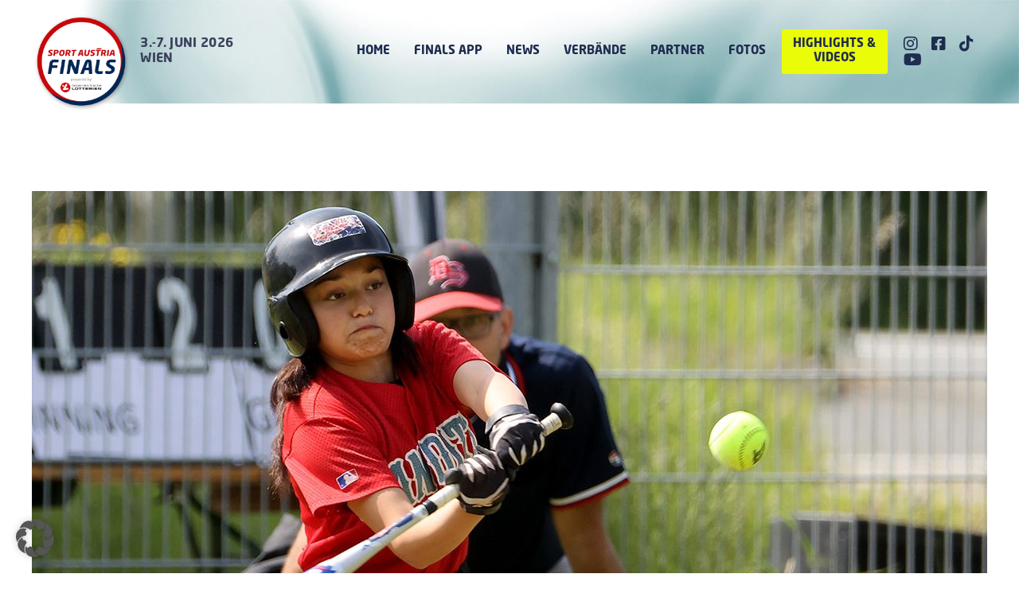

--- FILE ---
content_type: text/html; charset=UTF-8
request_url: https://www.sportaustriafinals.at/2021/06/05/start-ziel-sieg-2/
body_size: 27986
content:
<!doctype html>
<html lang="de-AT">
<head>
	<meta charset="UTF-8">
	<meta name="viewport" content="width=device-width, initial-scale=1">
	<link rel="profile" href="https://gmpg.org/xfn/11">
	<meta name='robots' content='index, follow, max-image-preview:large, max-snippet:-1, max-video-preview:-1' />
	<style>img:is([sizes="auto" i], [sizes^="auto," i]) { contain-intrinsic-size: 3000px 1500px }</style>
	<!--[if lt IE 9]><script>var rfbwp_ie_8 = true;</script><![endif]-->
	<!-- This site is optimized with the Yoast SEO plugin v26.4 - https://yoast.com/wordpress/plugins/seo/ -->
	<title>Start-Ziel-Sieg - Sport Austria Finals</title>
	<link rel="canonical" href="https://www.sportaustriafinals.at/2021/06/05/start-ziel-sieg-2/" />
	<meta property="og:locale" content="de_DE" />
	<meta property="og:type" content="article" />
	<meta property="og:title" content="Start-Ziel-Sieg - Sport Austria Finals" />
	<meta property="og:description" content="Die TitelverteidigerInnen aus Linz unterstrichen einmal mehr ihre Vormachtstellung, feierten einen souveränen Start-Ziel-Sieg und beendeten das Turnier mit einer weißen Weste." />
	<meta property="og:url" content="https://www.sportaustriafinals.at/2021/06/05/start-ziel-sieg-2/" />
	<meta property="og:site_name" content="Sport Austria Finals" />
	<meta property="article:publisher" content="https://www.facebook.com/bundessportorganisation" />
	<meta property="article:published_time" content="2021-06-05T17:40:00+00:00" />
	<meta property="article:modified_time" content="2021-06-05T20:25:12+00:00" />
	<meta property="og:image" content="https://www.sportaustriafinals.at/wp-content/uploads/2021/06/slowpitch.jpg" />
	<meta property="og:image:width" content="1200" />
	<meta property="og:image:height" content="675" />
	<meta property="og:image:type" content="image/jpeg" />
	<meta name="author" content="StephanS" />
	<meta name="twitter:card" content="summary_large_image" />
	<meta name="twitter:label1" content="Verfasst von" />
	<meta name="twitter:data1" content="StephanS" />
	<meta name="twitter:label2" content="Geschätzte Lesezeit" />
	<meta name="twitter:data2" content="2 Minuten" />
	<script type="application/ld+json" class="yoast-schema-graph">{"@context":"https://schema.org","@graph":[{"@type":"Article","@id":"https://www.sportaustriafinals.at/2021/06/05/start-ziel-sieg-2/#article","isPartOf":{"@id":"https://www.sportaustriafinals.at/2021/06/05/start-ziel-sieg-2/"},"author":{"name":"StephanS","@id":"https://www.sportaustriafinals.at/#/schema/person/e13fe730ce40a6f54e34f8db6ac3aebf"},"headline":"Start-Ziel-Sieg","datePublished":"2021-06-05T17:40:00+00:00","dateModified":"2021-06-05T20:25:12+00:00","mainEntityOfPage":{"@id":"https://www.sportaustriafinals.at/2021/06/05/start-ziel-sieg-2/"},"wordCount":260,"publisher":{"@id":"https://www.sportaustriafinals.at/#organization"},"image":{"@id":"https://www.sportaustriafinals.at/2021/06/05/start-ziel-sieg-2/#primaryimage"},"thumbnailUrl":"https://www.sportaustriafinals.at/wp-content/uploads/2021/06/slowpitch.jpg","inLanguage":"de-AT"},{"@type":"WebPage","@id":"https://www.sportaustriafinals.at/2021/06/05/start-ziel-sieg-2/","url":"https://www.sportaustriafinals.at/2021/06/05/start-ziel-sieg-2/","name":"Start-Ziel-Sieg - Sport Austria Finals","isPartOf":{"@id":"https://www.sportaustriafinals.at/#website"},"primaryImageOfPage":{"@id":"https://www.sportaustriafinals.at/2021/06/05/start-ziel-sieg-2/#primaryimage"},"image":{"@id":"https://www.sportaustriafinals.at/2021/06/05/start-ziel-sieg-2/#primaryimage"},"thumbnailUrl":"https://www.sportaustriafinals.at/wp-content/uploads/2021/06/slowpitch.jpg","datePublished":"2021-06-05T17:40:00+00:00","dateModified":"2021-06-05T20:25:12+00:00","breadcrumb":{"@id":"https://www.sportaustriafinals.at/2021/06/05/start-ziel-sieg-2/#breadcrumb"},"inLanguage":"de-AT","potentialAction":[{"@type":"ReadAction","target":["https://www.sportaustriafinals.at/2021/06/05/start-ziel-sieg-2/"]}]},{"@type":"ImageObject","inLanguage":"de-AT","@id":"https://www.sportaustriafinals.at/2021/06/05/start-ziel-sieg-2/#primaryimage","url":"https://www.sportaustriafinals.at/wp-content/uploads/2021/06/slowpitch.jpg","contentUrl":"https://www.sportaustriafinals.at/wp-content/uploads/2021/06/slowpitch.jpg","width":1200,"height":675},{"@type":"BreadcrumbList","@id":"https://www.sportaustriafinals.at/2021/06/05/start-ziel-sieg-2/#breadcrumb","itemListElement":[{"@type":"ListItem","position":1,"name":"Home","item":"https://www.sportaustriafinals.at/"},{"@type":"ListItem","position":2,"name":"News","item":"https://www.sportaustriafinals.at/news/"},{"@type":"ListItem","position":3,"name":"Start-Ziel-Sieg"}]},{"@type":"WebSite","@id":"https://www.sportaustriafinals.at/#website","url":"https://www.sportaustriafinals.at/","name":"Sport Austria Finals","description":"Die Woche der Entscheidungen","publisher":{"@id":"https://www.sportaustriafinals.at/#organization"},"potentialAction":[{"@type":"SearchAction","target":{"@type":"EntryPoint","urlTemplate":"https://www.sportaustriafinals.at/?s={search_term_string}"},"query-input":{"@type":"PropertyValueSpecification","valueRequired":true,"valueName":"search_term_string"}}],"inLanguage":"de-AT"},{"@type":"Organization","@id":"https://www.sportaustriafinals.at/#organization","name":"Sport Austria Finals","url":"https://www.sportaustriafinals.at/","logo":{"@type":"ImageObject","inLanguage":"de-AT","@id":"https://www.sportaustriafinals.at/#/schema/logo/image/","url":"https://www.sportaustriafinals.at/wp-content/uploads/2021/01/saf_mit-zusatz_2021.png","contentUrl":"https://www.sportaustriafinals.at/wp-content/uploads/2021/01/saf_mit-zusatz_2021.png","width":400,"height":516,"caption":"Sport Austria Finals"},"image":{"@id":"https://www.sportaustriafinals.at/#/schema/logo/image/"},"sameAs":["https://www.facebook.com/bundessportorganisation","https://www.instagram.com/sportaustria/"]},{"@type":"Person","@id":"https://www.sportaustriafinals.at/#/schema/person/e13fe730ce40a6f54e34f8db6ac3aebf","name":"StephanS"}]}</script>
	<!-- / Yoast SEO plugin. -->



<link rel="alternate" type="application/rss+xml" title="Sport Austria Finals &raquo; Feed" href="https://www.sportaustriafinals.at/feed/" />
<link rel='stylesheet' id='dce-animations-css' href='https://www.sportaustriafinals.at/wp-content/plugins/dynamic-content-for-elementor/assets/css/animations.css?ver=3.3.10' media='all' />
<style id='wp-emoji-styles-inline-css'>

	img.wp-smiley, img.emoji {
		display: inline !important;
		border: none !important;
		box-shadow: none !important;
		height: 1em !important;
		width: 1em !important;
		margin: 0 0.07em !important;
		vertical-align: -0.1em !important;
		background: none !important;
		padding: 0 !important;
	}
</style>
<style id='global-styles-inline-css'>
:root{--wp--preset--aspect-ratio--square: 1;--wp--preset--aspect-ratio--4-3: 4/3;--wp--preset--aspect-ratio--3-4: 3/4;--wp--preset--aspect-ratio--3-2: 3/2;--wp--preset--aspect-ratio--2-3: 2/3;--wp--preset--aspect-ratio--16-9: 16/9;--wp--preset--aspect-ratio--9-16: 9/16;--wp--preset--color--black: #000000;--wp--preset--color--cyan-bluish-gray: #abb8c3;--wp--preset--color--white: #ffffff;--wp--preset--color--pale-pink: #f78da7;--wp--preset--color--vivid-red: #cf2e2e;--wp--preset--color--luminous-vivid-orange: #ff6900;--wp--preset--color--luminous-vivid-amber: #fcb900;--wp--preset--color--light-green-cyan: #7bdcb5;--wp--preset--color--vivid-green-cyan: #00d084;--wp--preset--color--pale-cyan-blue: #8ed1fc;--wp--preset--color--vivid-cyan-blue: #0693e3;--wp--preset--color--vivid-purple: #9b51e0;--wp--preset--gradient--vivid-cyan-blue-to-vivid-purple: linear-gradient(135deg,rgba(6,147,227,1) 0%,rgb(155,81,224) 100%);--wp--preset--gradient--light-green-cyan-to-vivid-green-cyan: linear-gradient(135deg,rgb(122,220,180) 0%,rgb(0,208,130) 100%);--wp--preset--gradient--luminous-vivid-amber-to-luminous-vivid-orange: linear-gradient(135deg,rgba(252,185,0,1) 0%,rgba(255,105,0,1) 100%);--wp--preset--gradient--luminous-vivid-orange-to-vivid-red: linear-gradient(135deg,rgba(255,105,0,1) 0%,rgb(207,46,46) 100%);--wp--preset--gradient--very-light-gray-to-cyan-bluish-gray: linear-gradient(135deg,rgb(238,238,238) 0%,rgb(169,184,195) 100%);--wp--preset--gradient--cool-to-warm-spectrum: linear-gradient(135deg,rgb(74,234,220) 0%,rgb(151,120,209) 20%,rgb(207,42,186) 40%,rgb(238,44,130) 60%,rgb(251,105,98) 80%,rgb(254,248,76) 100%);--wp--preset--gradient--blush-light-purple: linear-gradient(135deg,rgb(255,206,236) 0%,rgb(152,150,240) 100%);--wp--preset--gradient--blush-bordeaux: linear-gradient(135deg,rgb(254,205,165) 0%,rgb(254,45,45) 50%,rgb(107,0,62) 100%);--wp--preset--gradient--luminous-dusk: linear-gradient(135deg,rgb(255,203,112) 0%,rgb(199,81,192) 50%,rgb(65,88,208) 100%);--wp--preset--gradient--pale-ocean: linear-gradient(135deg,rgb(255,245,203) 0%,rgb(182,227,212) 50%,rgb(51,167,181) 100%);--wp--preset--gradient--electric-grass: linear-gradient(135deg,rgb(202,248,128) 0%,rgb(113,206,126) 100%);--wp--preset--gradient--midnight: linear-gradient(135deg,rgb(2,3,129) 0%,rgb(40,116,252) 100%);--wp--preset--font-size--small: 13px;--wp--preset--font-size--medium: 20px;--wp--preset--font-size--large: 36px;--wp--preset--font-size--x-large: 42px;--wp--preset--spacing--20: 0.44rem;--wp--preset--spacing--30: 0.67rem;--wp--preset--spacing--40: 1rem;--wp--preset--spacing--50: 1.5rem;--wp--preset--spacing--60: 2.25rem;--wp--preset--spacing--70: 3.38rem;--wp--preset--spacing--80: 5.06rem;--wp--preset--shadow--natural: 6px 6px 9px rgba(0, 0, 0, 0.2);--wp--preset--shadow--deep: 12px 12px 50px rgba(0, 0, 0, 0.4);--wp--preset--shadow--sharp: 6px 6px 0px rgba(0, 0, 0, 0.2);--wp--preset--shadow--outlined: 6px 6px 0px -3px rgba(255, 255, 255, 1), 6px 6px rgba(0, 0, 0, 1);--wp--preset--shadow--crisp: 6px 6px 0px rgba(0, 0, 0, 1);}:root { --wp--style--global--content-size: 800px;--wp--style--global--wide-size: 1200px; }:where(body) { margin: 0; }.wp-site-blocks > .alignleft { float: left; margin-right: 2em; }.wp-site-blocks > .alignright { float: right; margin-left: 2em; }.wp-site-blocks > .aligncenter { justify-content: center; margin-left: auto; margin-right: auto; }:where(.wp-site-blocks) > * { margin-block-start: 24px; margin-block-end: 0; }:where(.wp-site-blocks) > :first-child { margin-block-start: 0; }:where(.wp-site-blocks) > :last-child { margin-block-end: 0; }:root { --wp--style--block-gap: 24px; }:root :where(.is-layout-flow) > :first-child{margin-block-start: 0;}:root :where(.is-layout-flow) > :last-child{margin-block-end: 0;}:root :where(.is-layout-flow) > *{margin-block-start: 24px;margin-block-end: 0;}:root :where(.is-layout-constrained) > :first-child{margin-block-start: 0;}:root :where(.is-layout-constrained) > :last-child{margin-block-end: 0;}:root :where(.is-layout-constrained) > *{margin-block-start: 24px;margin-block-end: 0;}:root :where(.is-layout-flex){gap: 24px;}:root :where(.is-layout-grid){gap: 24px;}.is-layout-flow > .alignleft{float: left;margin-inline-start: 0;margin-inline-end: 2em;}.is-layout-flow > .alignright{float: right;margin-inline-start: 2em;margin-inline-end: 0;}.is-layout-flow > .aligncenter{margin-left: auto !important;margin-right: auto !important;}.is-layout-constrained > .alignleft{float: left;margin-inline-start: 0;margin-inline-end: 2em;}.is-layout-constrained > .alignright{float: right;margin-inline-start: 2em;margin-inline-end: 0;}.is-layout-constrained > .aligncenter{margin-left: auto !important;margin-right: auto !important;}.is-layout-constrained > :where(:not(.alignleft):not(.alignright):not(.alignfull)){max-width: var(--wp--style--global--content-size);margin-left: auto !important;margin-right: auto !important;}.is-layout-constrained > .alignwide{max-width: var(--wp--style--global--wide-size);}body .is-layout-flex{display: flex;}.is-layout-flex{flex-wrap: wrap;align-items: center;}.is-layout-flex > :is(*, div){margin: 0;}body .is-layout-grid{display: grid;}.is-layout-grid > :is(*, div){margin: 0;}body{padding-top: 0px;padding-right: 0px;padding-bottom: 0px;padding-left: 0px;}a:where(:not(.wp-element-button)){text-decoration: underline;}:root :where(.wp-element-button, .wp-block-button__link){background-color: #32373c;border-width: 0;color: #fff;font-family: inherit;font-size: inherit;line-height: inherit;padding: calc(0.667em + 2px) calc(1.333em + 2px);text-decoration: none;}.has-black-color{color: var(--wp--preset--color--black) !important;}.has-cyan-bluish-gray-color{color: var(--wp--preset--color--cyan-bluish-gray) !important;}.has-white-color{color: var(--wp--preset--color--white) !important;}.has-pale-pink-color{color: var(--wp--preset--color--pale-pink) !important;}.has-vivid-red-color{color: var(--wp--preset--color--vivid-red) !important;}.has-luminous-vivid-orange-color{color: var(--wp--preset--color--luminous-vivid-orange) !important;}.has-luminous-vivid-amber-color{color: var(--wp--preset--color--luminous-vivid-amber) !important;}.has-light-green-cyan-color{color: var(--wp--preset--color--light-green-cyan) !important;}.has-vivid-green-cyan-color{color: var(--wp--preset--color--vivid-green-cyan) !important;}.has-pale-cyan-blue-color{color: var(--wp--preset--color--pale-cyan-blue) !important;}.has-vivid-cyan-blue-color{color: var(--wp--preset--color--vivid-cyan-blue) !important;}.has-vivid-purple-color{color: var(--wp--preset--color--vivid-purple) !important;}.has-black-background-color{background-color: var(--wp--preset--color--black) !important;}.has-cyan-bluish-gray-background-color{background-color: var(--wp--preset--color--cyan-bluish-gray) !important;}.has-white-background-color{background-color: var(--wp--preset--color--white) !important;}.has-pale-pink-background-color{background-color: var(--wp--preset--color--pale-pink) !important;}.has-vivid-red-background-color{background-color: var(--wp--preset--color--vivid-red) !important;}.has-luminous-vivid-orange-background-color{background-color: var(--wp--preset--color--luminous-vivid-orange) !important;}.has-luminous-vivid-amber-background-color{background-color: var(--wp--preset--color--luminous-vivid-amber) !important;}.has-light-green-cyan-background-color{background-color: var(--wp--preset--color--light-green-cyan) !important;}.has-vivid-green-cyan-background-color{background-color: var(--wp--preset--color--vivid-green-cyan) !important;}.has-pale-cyan-blue-background-color{background-color: var(--wp--preset--color--pale-cyan-blue) !important;}.has-vivid-cyan-blue-background-color{background-color: var(--wp--preset--color--vivid-cyan-blue) !important;}.has-vivid-purple-background-color{background-color: var(--wp--preset--color--vivid-purple) !important;}.has-black-border-color{border-color: var(--wp--preset--color--black) !important;}.has-cyan-bluish-gray-border-color{border-color: var(--wp--preset--color--cyan-bluish-gray) !important;}.has-white-border-color{border-color: var(--wp--preset--color--white) !important;}.has-pale-pink-border-color{border-color: var(--wp--preset--color--pale-pink) !important;}.has-vivid-red-border-color{border-color: var(--wp--preset--color--vivid-red) !important;}.has-luminous-vivid-orange-border-color{border-color: var(--wp--preset--color--luminous-vivid-orange) !important;}.has-luminous-vivid-amber-border-color{border-color: var(--wp--preset--color--luminous-vivid-amber) !important;}.has-light-green-cyan-border-color{border-color: var(--wp--preset--color--light-green-cyan) !important;}.has-vivid-green-cyan-border-color{border-color: var(--wp--preset--color--vivid-green-cyan) !important;}.has-pale-cyan-blue-border-color{border-color: var(--wp--preset--color--pale-cyan-blue) !important;}.has-vivid-cyan-blue-border-color{border-color: var(--wp--preset--color--vivid-cyan-blue) !important;}.has-vivid-purple-border-color{border-color: var(--wp--preset--color--vivid-purple) !important;}.has-vivid-cyan-blue-to-vivid-purple-gradient-background{background: var(--wp--preset--gradient--vivid-cyan-blue-to-vivid-purple) !important;}.has-light-green-cyan-to-vivid-green-cyan-gradient-background{background: var(--wp--preset--gradient--light-green-cyan-to-vivid-green-cyan) !important;}.has-luminous-vivid-amber-to-luminous-vivid-orange-gradient-background{background: var(--wp--preset--gradient--luminous-vivid-amber-to-luminous-vivid-orange) !important;}.has-luminous-vivid-orange-to-vivid-red-gradient-background{background: var(--wp--preset--gradient--luminous-vivid-orange-to-vivid-red) !important;}.has-very-light-gray-to-cyan-bluish-gray-gradient-background{background: var(--wp--preset--gradient--very-light-gray-to-cyan-bluish-gray) !important;}.has-cool-to-warm-spectrum-gradient-background{background: var(--wp--preset--gradient--cool-to-warm-spectrum) !important;}.has-blush-light-purple-gradient-background{background: var(--wp--preset--gradient--blush-light-purple) !important;}.has-blush-bordeaux-gradient-background{background: var(--wp--preset--gradient--blush-bordeaux) !important;}.has-luminous-dusk-gradient-background{background: var(--wp--preset--gradient--luminous-dusk) !important;}.has-pale-ocean-gradient-background{background: var(--wp--preset--gradient--pale-ocean) !important;}.has-electric-grass-gradient-background{background: var(--wp--preset--gradient--electric-grass) !important;}.has-midnight-gradient-background{background: var(--wp--preset--gradient--midnight) !important;}.has-small-font-size{font-size: var(--wp--preset--font-size--small) !important;}.has-medium-font-size{font-size: var(--wp--preset--font-size--medium) !important;}.has-large-font-size{font-size: var(--wp--preset--font-size--large) !important;}.has-x-large-font-size{font-size: var(--wp--preset--font-size--x-large) !important;}
:root :where(.wp-block-pullquote){font-size: 1.5em;line-height: 1.6;}
</style>
<link rel='stylesheet' id='rfbwp-fontawesome-css' href='https://www.sportaustriafinals.at/wp-content/plugins/responsive-flipbook/assets/fonts/font-awesome.css?ver=2.5.0' media='all' />
<link rel='stylesheet' id='rfbwp-et_icons-css' href='https://www.sportaustriafinals.at/wp-content/plugins/responsive-flipbook/assets/fonts/et-icons.css?ver=2.5.0' media='all' />
<link rel='stylesheet' id='rfbwp-et_line-css' href='https://www.sportaustriafinals.at/wp-content/plugins/responsive-flipbook/assets/fonts/et-line.css?ver=2.5.0' media='all' />
<link rel='stylesheet' id='rfbwp-styles-css' href='https://www.sportaustriafinals.at/wp-content/plugins/responsive-flipbook/assets/css/style.min.css?ver=2.5.0' media='all' />
<link rel='stylesheet' id='hello-elementor-css' href='https://www.sportaustriafinals.at/wp-content/themes/hello-elementor/assets/css/reset.css?ver=3.4.4' media='all' />
<link rel='stylesheet' id='hello-elementor-theme-style-css' href='https://www.sportaustriafinals.at/wp-content/themes/hello-elementor/assets/css/theme.css?ver=3.4.4' media='all' />
<link rel='stylesheet' id='hello-elementor-header-footer-css' href='https://www.sportaustriafinals.at/wp-content/themes/hello-elementor/assets/css/header-footer.css?ver=3.4.4' media='all' />
<link rel='stylesheet' id='elementor-frontend-css' href='https://www.sportaustriafinals.at/wp-content/plugins/elementor/assets/css/frontend.min.css?ver=3.30.3' media='all' />
<link rel='stylesheet' id='widget-image-css' href='https://www.sportaustriafinals.at/wp-content/plugins/elementor/assets/css/widget-image.min.css?ver=3.30.3' media='all' />
<link rel='stylesheet' id='widget-icon-list-css' href='https://www.sportaustriafinals.at/wp-content/plugins/elementor/assets/css/widget-icon-list.min.css?ver=3.30.3' media='all' />
<link rel='stylesheet' id='widget-nav-menu-css' href='https://www.sportaustriafinals.at/wp-content/plugins/elementor-pro/assets/css/widget-nav-menu.min.css?ver=3.30.1' media='all' />
<link rel='stylesheet' id='e-sticky-css' href='https://www.sportaustriafinals.at/wp-content/plugins/elementor-pro/assets/css/modules/sticky.min.css?ver=3.30.1' media='all' />
<link rel='stylesheet' id='widget-divider-css' href='https://www.sportaustriafinals.at/wp-content/plugins/elementor/assets/css/widget-divider.min.css?ver=3.30.3' media='all' />
<link rel='stylesheet' id='widget-heading-css' href='https://www.sportaustriafinals.at/wp-content/plugins/elementor/assets/css/widget-heading.min.css?ver=3.30.3' media='all' />
<link rel='stylesheet' id='widget-spacer-css' href='https://www.sportaustriafinals.at/wp-content/plugins/elementor/assets/css/widget-spacer.min.css?ver=3.30.3' media='all' />
<link rel='stylesheet' id='widget-posts-css' href='https://www.sportaustriafinals.at/wp-content/plugins/elementor-pro/assets/css/widget-posts.min.css?ver=3.30.1' media='all' />
<link rel='stylesheet' id='elementor-icons-css' href='https://www.sportaustriafinals.at/wp-content/plugins/elementor/assets/lib/eicons/css/elementor-icons.min.css?ver=5.43.0' media='all' />
<link rel='stylesheet' id='elementor-post-5-css' href='https://www.sportaustriafinals.at/wp-content/uploads/elementor/css/post-5.css?ver=1753342203' media='all' />
<link rel='stylesheet' id='dashicons-css' href='https://www.sportaustriafinals.at/wp-includes/css/dashicons.min.css?ver=6.8.3' media='all' />
<link rel='stylesheet' id='uael-frontend-css' href='https://www.sportaustriafinals.at/wp-content/plugins/ultimate-elementor/assets/min-css/uael-frontend.min.css?ver=1.39.9' media='all' />
<link rel='stylesheet' id='uael-teammember-social-icons-css' href='https://www.sportaustriafinals.at/wp-content/plugins/elementor/assets/css/widget-social-icons.min.css?ver=3.24.0' media='all' />
<link rel='stylesheet' id='uael-social-share-icons-brands-css' href='https://www.sportaustriafinals.at/wp-content/plugins/elementor/assets/lib/font-awesome/css/brands.css?ver=5.15.3' media='all' />
<link rel='stylesheet' id='uael-social-share-icons-fontawesome-css' href='https://www.sportaustriafinals.at/wp-content/plugins/elementor/assets/lib/font-awesome/css/fontawesome.css?ver=5.15.3' media='all' />
<link rel='stylesheet' id='uael-nav-menu-icons-css' href='https://www.sportaustriafinals.at/wp-content/plugins/elementor/assets/lib/font-awesome/css/solid.css?ver=5.15.3' media='all' />
<link rel='stylesheet' id='wpdt-elementor-widget-font-css' href='https://www.sportaustriafinals.at/wp-content/plugins/wpdatatables/integrations/starter/page-builders/elementor/css/style.css?ver=7.3' media='all' />
<link rel='stylesheet' id='elementor-post-4284-css' href='https://www.sportaustriafinals.at/wp-content/uploads/elementor/css/post-4284.css?ver=1753353042' media='all' />
<link rel='stylesheet' id='elementor-post-53-css' href='https://www.sportaustriafinals.at/wp-content/uploads/elementor/css/post-53.css?ver=1758283729' media='all' />
<link rel='stylesheet' id='elementor-post-76-css' href='https://www.sportaustriafinals.at/wp-content/uploads/elementor/css/post-76.css?ver=1753342204' media='all' />
<link rel='stylesheet' id='elementor-post-1337-css' href='https://www.sportaustriafinals.at/wp-content/uploads/elementor/css/post-1337.css?ver=1753342206' media='all' />
<link rel='stylesheet' id='borlabs-cookie-custom-css' href='https://www.sportaustriafinals.at/wp-content/cache/borlabs-cookie/1/borlabs-cookie-1-de.css?ver=3.3.19-152' media='all' />
<link rel='stylesheet' id='eael-general-css' href='https://www.sportaustriafinals.at/wp-content/plugins/essential-addons-for-elementor-lite/assets/front-end/css/view/general.min.css?ver=6.2.2' media='all' />
<link rel='stylesheet' id='elementor-icons-shared-0-css' href='https://www.sportaustriafinals.at/wp-content/plugins/elementor/assets/lib/font-awesome/css/fontawesome.min.css?ver=5.15.3' media='all' />
<link rel='stylesheet' id='elementor-icons-fa-brands-css' href='https://www.sportaustriafinals.at/wp-content/plugins/elementor/assets/lib/font-awesome/css/brands.min.css?ver=5.15.3' media='all' />
<link rel='stylesheet' id='elementor-icons-fa-solid-css' href='https://www.sportaustriafinals.at/wp-content/plugins/elementor/assets/lib/font-awesome/css/solid.min.css?ver=5.15.3' media='all' />
<script id="jquery-core-js-extra">
var pp = {"ajax_url":"https:\/\/www.sportaustriafinals.at\/wp-admin\/admin-ajax.php"};
</script>
<script src="https://www.sportaustriafinals.at/wp-includes/js/jquery/jquery.min.js?ver=3.7.1" id="jquery-core-js"></script>
<script src="https://www.sportaustriafinals.at/wp-includes/js/jquery/jquery-migrate.min.js?ver=3.4.1" id="jquery-migrate-js"></script>
<script id="ion-sound-js-extra">
var mpcthLocalize = {"soundsPath":"https:\/\/www.sportaustriafinals.at\/wp-content\/plugins\/responsive-flipbook\/assets\/sounds\/","downloadPath":"https:\/\/www.sportaustriafinals.at\/wp-content\/plugins\/responsive-flipbook\/includes\/download.php?file="};
</script>
<script src="https://www.sportaustriafinals.at/wp-content/plugins/responsive-flipbook/assets/js/ion.sound.min.js?ver=2.5.0" id="ion-sound-js"></script>
<script src="https://www.sportaustriafinals.at/wp-content/plugins/responsive-flipbook/assets/js/jquery.doubletap.js?ver=2.5.0" id="jquery-doubletab-js"></script>
<script data-no-optimize="1" data-no-minify="1" data-cfasync="false" nowprocket src="https://www.sportaustriafinals.at/wp-content/cache/borlabs-cookie/1/borlabs-cookie-config-de.json.js?ver=3.3.19-161" id="borlabs-cookie-config-js"></script>
<link rel="https://api.w.org/" href="https://www.sportaustriafinals.at/wp-json/" /><link rel="alternate" title="JSON" type="application/json" href="https://www.sportaustriafinals.at/wp-json/wp/v2/posts/4284" /><link rel="EditURI" type="application/rsd+xml" title="RSD" href="https://www.sportaustriafinals.at/xmlrpc.php?rsd" />
<meta name="generator" content="WordPress 6.8.3" />
<link rel='shortlink' href='https://www.sportaustriafinals.at/?p=4284' />
<link rel="alternate" title="oEmbed (JSON)" type="application/json+oembed" href="https://www.sportaustriafinals.at/wp-json/oembed/1.0/embed?url=https%3A%2F%2Fwww.sportaustriafinals.at%2F2021%2F06%2F05%2Fstart-ziel-sieg-2%2F" />
<link rel="alternate" title="oEmbed (XML)" type="text/xml+oembed" href="https://www.sportaustriafinals.at/wp-json/oembed/1.0/embed?url=https%3A%2F%2Fwww.sportaustriafinals.at%2F2021%2F06%2F05%2Fstart-ziel-sieg-2%2F&#038;format=xml" />
		<script>
			document.documentElement.className = document.documentElement.className.replace('no-js', 'js');
		</script>
				<style>
			.no-js img.lazyload {
				display: none;
			}

			figure.wp-block-image img.lazyloading {
				min-width: 150px;
			}

			.lazyload,
			.lazyloading {
				--smush-placeholder-width: 100px;
				--smush-placeholder-aspect-ratio: 1/1;
				width: var(--smush-placeholder-width) !important;
				aspect-ratio: var(--smush-placeholder-aspect-ratio) !important;
			}

						.lazyload, .lazyloading {
				opacity: 0;
			}

			.lazyloaded {
				opacity: 1;
				transition: opacity 400ms;
				transition-delay: 0ms;
			}

					</style>
		<meta name="description" content="Die TitelverteidigerInnen aus Linz unterstrichen einmal mehr ihre Vormachtstellung, feierten einen souveränen Start-Ziel-Sieg und beendeten das Turnier mit einer weißen Weste.">
<meta name="generator" content="Elementor 3.30.3; features: additional_custom_breakpoints; settings: css_print_method-external, google_font-enabled, font_display-auto">
<style>
.post-password-form {
		max-width: 600px;
		margin: 50px auto;

}

.post-password-form p {
		display: flex;
    align-items: flex-end;
}
	
	.post-password-form p label{
		font-weight: bold;
		line-height: 2;
}
	
	.post-password-form p label input {
		border: 2px solid #072866;
}
	
	.post-password-form [type=submit] {
		margin-left: 20px;
		color: #072866;
		border: 2px solid #072866;
		font-weight: bold;
}
	
	.post-password-form [type=submit]:hover {
		margin-left: 20px;
		color: #fff;
		background: #072866;
		font-weight: bold;
}
</style>

<style>
	.elementor-widget-image a {
    display: block;
}
	
	.page-content a {
		text-decoration: none;
	}
	
	table td {
		vertical-align: middle;
	}
</style>
<script nowprocket data-borlabs-cookie-script-blocker-ignore>
if ('0' === '1' && ('0' === '1' || '1' === '1')) {
    window['gtag_enable_tcf_support'] = true;
}
window.dataLayer = window.dataLayer || [];
if (typeof gtag !== 'function') {
    function gtag() {
        dataLayer.push(arguments);
    }
}
gtag('set', 'developer_id.dYjRjMm', true);
if ('0' === '1' || '1' === '1') {
    if (window.BorlabsCookieGoogleConsentModeDefaultSet !== true) {
        let getCookieValue = function (name) {
            return document.cookie.match('(^|;)\\s*' + name + '\\s*=\\s*([^;]+)')?.pop() || '';
        };
        let cookieValue = getCookieValue('borlabs-cookie-gcs');
        let consentsFromCookie = {};
        if (cookieValue !== '') {
            consentsFromCookie = JSON.parse(decodeURIComponent(cookieValue));
        }
        let defaultValues = {
            'ad_storage': 'denied',
            'ad_user_data': 'denied',
            'ad_personalization': 'denied',
            'analytics_storage': 'denied',
            'functionality_storage': 'denied',
            'personalization_storage': 'denied',
            'security_storage': 'denied',
            'wait_for_update': 500,
        };
        gtag('consent', 'default', { ...defaultValues, ...consentsFromCookie });
    }
    window.BorlabsCookieGoogleConsentModeDefaultSet = true;
    let borlabsCookieConsentChangeHandler = function () {
        window.dataLayer = window.dataLayer || [];
        if (typeof gtag !== 'function') { function gtag(){dataLayer.push(arguments);} }

        let getCookieValue = function (name) {
            return document.cookie.match('(^|;)\\s*' + name + '\\s*=\\s*([^;]+)')?.pop() || '';
        };
        let cookieValue = getCookieValue('borlabs-cookie-gcs');
        let consentsFromCookie = {};
        if (cookieValue !== '') {
            consentsFromCookie = JSON.parse(decodeURIComponent(cookieValue));
        }

        consentsFromCookie.analytics_storage = BorlabsCookie.Consents.hasConsent('google-analytics') ? 'granted' : 'denied';

        BorlabsCookie.CookieLibrary.setCookie(
            'borlabs-cookie-gcs',
            JSON.stringify(consentsFromCookie),
            BorlabsCookie.Settings.automaticCookieDomainAndPath.value ? '' : BorlabsCookie.Settings.cookieDomain.value,
            BorlabsCookie.Settings.cookiePath.value,
            BorlabsCookie.Cookie.getPluginCookie().expires,
            BorlabsCookie.Settings.cookieSecure.value,
            BorlabsCookie.Settings.cookieSameSite.value
        );
    }
    document.addEventListener('borlabs-cookie-consent-saved', borlabsCookieConsentChangeHandler);
    document.addEventListener('borlabs-cookie-handle-unblock', borlabsCookieConsentChangeHandler);
}
if ('0' === '1') {
    gtag("js", new Date());
    gtag("config", "G-7JLR84VD7P", {"anonymize_ip": true});

    (function (w, d, s, i) {
        var f = d.getElementsByTagName(s)[0],
            j = d.createElement(s);
        j.async = true;
        j.src =
            "https://www.googletagmanager.com/gtag/js?id=" + i;
        f.parentNode.insertBefore(j, f);
    })(window, document, "script", "G-7JLR84VD7P");
}
</script><script nowprocket data-no-optimize="1" data-no-minify="1" data-cfasync="false" data-borlabs-cookie-script-blocker-ignore>
    (function () {
        if ('0' === '1' && '1' === '1') {
            window['gtag_enable_tcf_support'] = true;
        }
        window.dataLayer = window.dataLayer || [];
        if (typeof window.gtag !== 'function') {
            window.gtag = function () {
                window.dataLayer.push(arguments);
            };
        }
        gtag('set', 'developer_id.dYjRjMm', true);
        if ('1' === '1') {
            let getCookieValue = function (name) {
                return document.cookie.match('(^|;)\\s*' + name + '\\s*=\\s*([^;]+)')?.pop() || '';
            };
            const gtmRegionsData = '{{ google-tag-manager-cm-regional-defaults }}';
            let gtmRegions = [];
            if (gtmRegionsData !== '\{\{ google-tag-manager-cm-regional-defaults \}\}') {
                gtmRegions = JSON.parse(gtmRegionsData);
            }
            let defaultRegion = null;
            for (let gtmRegionIndex in gtmRegions) {
                let gtmRegion = gtmRegions[gtmRegionIndex];
                if (gtmRegion['google-tag-manager-cm-region'] === '') {
                    defaultRegion = gtmRegion;
                } else {
                    gtag('consent', 'default', {
                        'ad_storage': gtmRegion['google-tag-manager-cm-default-ad-storage'],
                        'ad_user_data': gtmRegion['google-tag-manager-cm-default-ad-user-data'],
                        'ad_personalization': gtmRegion['google-tag-manager-cm-default-ad-personalization'],
                        'analytics_storage': gtmRegion['google-tag-manager-cm-default-analytics-storage'],
                        'functionality_storage': gtmRegion['google-tag-manager-cm-default-functionality-storage'],
                        'personalization_storage': gtmRegion['google-tag-manager-cm-default-personalization-storage'],
                        'security_storage': gtmRegion['google-tag-manager-cm-default-security-storage'],
                        'region': gtmRegion['google-tag-manager-cm-region'].toUpperCase().split(','),
						'wait_for_update': 500,
                    });
                }
            }
            let cookieValue = getCookieValue('borlabs-cookie-gcs');
            let consentsFromCookie = {};
            if (cookieValue !== '') {
                consentsFromCookie = JSON.parse(decodeURIComponent(cookieValue));
            }
            let defaultValues = {
                'ad_storage': defaultRegion === null ? 'denied' : defaultRegion['google-tag-manager-cm-default-ad-storage'],
                'ad_user_data': defaultRegion === null ? 'denied' : defaultRegion['google-tag-manager-cm-default-ad-user-data'],
                'ad_personalization': defaultRegion === null ? 'denied' : defaultRegion['google-tag-manager-cm-default-ad-personalization'],
                'analytics_storage': defaultRegion === null ? 'denied' : defaultRegion['google-tag-manager-cm-default-analytics-storage'],
                'functionality_storage': defaultRegion === null ? 'denied' : defaultRegion['google-tag-manager-cm-default-functionality-storage'],
                'personalization_storage': defaultRegion === null ? 'denied' : defaultRegion['google-tag-manager-cm-default-personalization-storage'],
                'security_storage': defaultRegion === null ? 'denied' : defaultRegion['google-tag-manager-cm-default-security-storage'],
                'wait_for_update': 500,
            };
            gtag('consent', 'default', {...defaultValues, ...consentsFromCookie});
            gtag('set', 'ads_data_redaction', true);
        }

        if ('1' === '1') {
            let url = new URL(window.location.href);

            if ((url.searchParams.has('gtm_debug') && url.searchParams.get('gtm_debug') !== '') || document.cookie.indexOf('__TAG_ASSISTANT=') !== -1 || document.documentElement.hasAttribute('data-tag-assistant-present')) {
                /* GTM block start */
                (function(w,d,s,l,i){w[l]=w[l]||[];w[l].push({'gtm.start':
                        new Date().getTime(),event:'gtm.js'});var f=d.getElementsByTagName(s)[0],
                    j=d.createElement(s),dl=l!='dataLayer'?'&l='+l:'';j.async=true;j.src=
                    'https://www.googletagmanager.com/gtm.js?id='+i+dl;f.parentNode.insertBefore(j,f);
                })(window,document,'script','dataLayer','GTM-W9X7CW45');
                /* GTM block end */
            } else {
                /* GTM block start */
                (function(w,d,s,l,i){w[l]=w[l]||[];w[l].push({'gtm.start':
                        new Date().getTime(),event:'gtm.js'});var f=d.getElementsByTagName(s)[0],
                    j=d.createElement(s),dl=l!='dataLayer'?'&l='+l:'';j.async=true;j.src=
                    'https://www.sportaustriafinals.at/wp-content/uploads/borlabs-cookie/' + i + '.js?ver=ip35c7s5';f.parentNode.insertBefore(j,f);
                })(window,document,'script','dataLayer','GTM-W9X7CW45');
                /* GTM block end */
            }
        }


        let borlabsCookieConsentChangeHandler = function () {
            window.dataLayer = window.dataLayer || [];
            if (typeof window.gtag !== 'function') {
                window.gtag = function() {
                    window.dataLayer.push(arguments);
                };
            }

            let consents = BorlabsCookie.Cookie.getPluginCookie().consents;

            if ('1' === '1') {
                let gtmConsents = {};
                let customConsents = {};

				let services = BorlabsCookie.Services._services;

				for (let service in services) {
					if (service !== 'borlabs-cookie') {
						customConsents['borlabs_cookie_' + service.replaceAll('-', '_')] = BorlabsCookie.Consents.hasConsent(service) ? 'granted' : 'denied';
					}
				}

                if ('0' === '1') {
                    gtmConsents = {
                        'analytics_storage': BorlabsCookie.Consents.hasConsentForServiceGroup('statistics') === true ? 'granted' : 'denied',
                        'functionality_storage': BorlabsCookie.Consents.hasConsentForServiceGroup('statistics') === true ? 'granted' : 'denied',
                        'personalization_storage': BorlabsCookie.Consents.hasConsentForServiceGroup('marketing') === true ? 'granted' : 'denied',
                        'security_storage': BorlabsCookie.Consents.hasConsentForServiceGroup('statistics') === true ? 'granted' : 'denied',
                    };
                } else {
                    gtmConsents = {
                        'ad_storage': BorlabsCookie.Consents.hasConsentForServiceGroup('marketing') === true ? 'granted' : 'denied',
                        'ad_user_data': BorlabsCookie.Consents.hasConsentForServiceGroup('marketing') === true ? 'granted' : 'denied',
                        'ad_personalization': BorlabsCookie.Consents.hasConsentForServiceGroup('marketing') === true ? 'granted' : 'denied',
                        'analytics_storage': BorlabsCookie.Consents.hasConsentForServiceGroup('statistics') === true ? 'granted' : 'denied',
                        'functionality_storage': BorlabsCookie.Consents.hasConsentForServiceGroup('statistics') === true ? 'granted' : 'denied',
                        'personalization_storage': BorlabsCookie.Consents.hasConsentForServiceGroup('marketing') === true ? 'granted' : 'denied',
                        'security_storage': BorlabsCookie.Consents.hasConsentForServiceGroup('statistics') === true ? 'granted' : 'denied',
                    };
                }
                BorlabsCookie.CookieLibrary.setCookie(
                    'borlabs-cookie-gcs',
                    JSON.stringify(gtmConsents),
                    BorlabsCookie.Settings.automaticCookieDomainAndPath.value ? '' : BorlabsCookie.Settings.cookieDomain.value,
                    BorlabsCookie.Settings.cookiePath.value,
                    BorlabsCookie.Cookie.getPluginCookie().expires,
                    BorlabsCookie.Settings.cookieSecure.value,
                    BorlabsCookie.Settings.cookieSameSite.value
                );
                gtag('consent', 'update', {...gtmConsents, ...customConsents});
            }


            for (let serviceGroup in consents) {
                for (let service of consents[serviceGroup]) {
                    if (!window.BorlabsCookieGtmPackageSentEvents.includes(service) && service !== 'borlabs-cookie') {
                        window.dataLayer.push({
                            event: 'borlabs-cookie-opt-in-' + service,
                        });
                        window.BorlabsCookieGtmPackageSentEvents.push(service);
                    }
                }
            }
            let afterConsentsEvent = document.createEvent('Event');
            afterConsentsEvent.initEvent('borlabs-cookie-google-tag-manager-after-consents', true, true);
            document.dispatchEvent(afterConsentsEvent);
        };
        window.BorlabsCookieGtmPackageSentEvents = [];
        document.addEventListener('borlabs-cookie-consent-saved', borlabsCookieConsentChangeHandler);
        document.addEventListener('borlabs-cookie-handle-unblock', borlabsCookieConsentChangeHandler);
    })();
</script>			<style>
				.e-con.e-parent:nth-of-type(n+4):not(.e-lazyloaded):not(.e-no-lazyload),
				.e-con.e-parent:nth-of-type(n+4):not(.e-lazyloaded):not(.e-no-lazyload) * {
					background-image: none !important;
				}
				@media screen and (max-height: 1024px) {
					.e-con.e-parent:nth-of-type(n+3):not(.e-lazyloaded):not(.e-no-lazyload),
					.e-con.e-parent:nth-of-type(n+3):not(.e-lazyloaded):not(.e-no-lazyload) * {
						background-image: none !important;
					}
				}
				@media screen and (max-height: 640px) {
					.e-con.e-parent:nth-of-type(n+2):not(.e-lazyloaded):not(.e-no-lazyload),
					.e-con.e-parent:nth-of-type(n+2):not(.e-lazyloaded):not(.e-no-lazyload) * {
						background-image: none !important;
					}
				}
			</style>
			<link rel="icon" href="https://www.sportaustriafinals.at/wp-content/uploads/2021/01/SportAustriaFinals_2024_103_web_72-150x150.png" sizes="32x32" />
<link rel="icon" href="https://www.sportaustriafinals.at/wp-content/uploads/2021/01/SportAustriaFinals_2024_103_web_72-300x300.png" sizes="192x192" />
<link rel="apple-touch-icon" href="https://www.sportaustriafinals.at/wp-content/uploads/2021/01/SportAustriaFinals_2024_103_web_72-300x300.png" />
<meta name="msapplication-TileImage" content="https://www.sportaustriafinals.at/wp-content/uploads/2021/01/SportAustriaFinals_2024_103_web_72-300x300.png" />
		<style id="wp-custom-css">
			.check-custom input {
	border-radius: 5px;
	border: 2px solid #072866;
	padding-top: 8px;
  position: relative;
}

.check-custom label {
	margin-left: 10px;
	line-height: 1;
}		</style>
		<meta name="generator" content="WP Rocket 3.19.2.1" data-wpr-features="wpr_preload_links wpr_desktop" /></head>
<body class="wp-singular post-template-default single single-post postid-4284 single-format-standard wp-custom-logo wp-embed-responsive wp-theme-hello-elementor piotnetforms-edit hello-elementor-default elementor-default elementor-kit-5 elementor-page elementor-page-4284 elementor-page-1337">


<a class="skip-link screen-reader-text" href="#content">Skip to content</a>

		<div data-rocket-location-hash="7caae778ff1d1b06066f6846b1542331" data-elementor-type="header" data-elementor-id="53" class="elementor elementor-53 elementor-location-header" data-elementor-post-type="elementor_library">
					<section data-dce-background-image-url="http://sportaustriafinals.webhost3.casc.at/wp-content/uploads/2021/04/finals_schriftzug.svg" class="elementor-section elementor-top-section elementor-element elementor-element-55abd97 elementor-section-full_width elementor-section-height-min-height elementor-section-items-stretch elementor-hidden-desktop elementor-hidden-tablet elementor-section-height-default" data-id="55abd97" data-element_type="section" data-settings="{&quot;background_background&quot;:&quot;classic&quot;}">
						<div data-rocket-location-hash="82f6c6a00e9a86a2eaa3cc6e8d136714" class="elementor-container elementor-column-gap-default">
					<div class="elementor-column elementor-col-25 elementor-top-column elementor-element elementor-element-a0b88d5" data-id="a0b88d5" data-element_type="column">
			<div class="elementor-widget-wrap elementor-element-populated">
						<div class="elementor-element elementor-element-18104d7 elementor-widget elementor-widget-theme-site-logo elementor-widget-image" data-id="18104d7" data-element_type="widget" data-widget_type="theme-site-logo.default">
				<div class="elementor-widget-container">
											<a href="https://www.sportaustriafinals.at">
			<img width="1676" height="1672" data-src="https://www.sportaustriafinals.at/wp-content/uploads/2021/01/SportAustriaFinals_2024_103_web_300.png" class="attachment-full size-full wp-image-22760 lazyload" alt="" data-srcset="https://www.sportaustriafinals.at/wp-content/uploads/2021/01/SportAustriaFinals_2024_103_web_300.png 1676w, https://www.sportaustriafinals.at/wp-content/uploads/2021/01/SportAustriaFinals_2024_103_web_300-300x300.png 300w, https://www.sportaustriafinals.at/wp-content/uploads/2021/01/SportAustriaFinals_2024_103_web_300-1024x1022.png 1024w, https://www.sportaustriafinals.at/wp-content/uploads/2021/01/SportAustriaFinals_2024_103_web_300-150x150.png 150w, https://www.sportaustriafinals.at/wp-content/uploads/2021/01/SportAustriaFinals_2024_103_web_300-768x766.png 768w, https://www.sportaustriafinals.at/wp-content/uploads/2021/01/SportAustriaFinals_2024_103_web_300-1536x1532.png 1536w" data-sizes="(max-width: 1676px) 100vw, 1676px" src="[data-uri]" style="--smush-placeholder-width: 1676px; --smush-placeholder-aspect-ratio: 1676/1672;" />				</a>
											</div>
				</div>
					</div>
		</div>
				<div class="elementor-column elementor-col-25 elementor-top-column elementor-element elementor-element-2fb6877" data-id="2fb6877" data-element_type="column">
			<div class="elementor-widget-wrap elementor-element-populated">
						<div class="elementor-element elementor-element-d3e3923 elementor-widget elementor-widget-text-editor" data-id="d3e3923" data-element_type="widget" data-widget_type="text-editor.default">
				<div class="elementor-widget-container">
									<p><span style="color: #1d2c4f;">18.-22. JUNI</span><br /><span style="color: #1d2c4f;">INNS­BRUCK</span><br /><span style="color: #1d2c4f;">TIROL</span></p>								</div>
				</div>
					</div>
		</div>
				<div class="elementor-column elementor-col-25 elementor-top-column elementor-element elementor-element-702b8b0" data-id="702b8b0" data-element_type="column">
			<div class="elementor-widget-wrap elementor-element-populated">
						<div class="elementor-element elementor-element-5454c46 elementor-icon-list--layout-inline elementor-mobile-align-center elementor-widget-mobile__width-initial elementor-list-item-link-full_width elementor-widget elementor-widget-icon-list" data-id="5454c46" data-element_type="widget" data-widget_type="icon-list.default">
				<div class="elementor-widget-container">
							<ul class="elementor-icon-list-items elementor-inline-items">
							<li class="elementor-icon-list-item elementor-inline-item">
											<a href="https://www.instagram.com/sportaustria.finals/" target="_blank">

												<span class="elementor-icon-list-icon">
							<i aria-hidden="true" class="fab fa-instagram"></i>						</span>
										<span class="elementor-icon-list-text"></span>
											</a>
									</li>
								<li class="elementor-icon-list-item elementor-inline-item">
											<a href="https://www.facebook.com/profile.php?id=61572873332850&#038;locale=de_DE" target="_blank">

												<span class="elementor-icon-list-icon">
							<i aria-hidden="true" class="fab fa-facebook-square"></i>						</span>
										<span class="elementor-icon-list-text"></span>
											</a>
									</li>
						</ul>
						</div>
				</div>
				<div class="elementor-element elementor-element-5d1e79b elementor-icon-list--layout-inline elementor-mobile-align-center elementor-widget-mobile__width-initial elementor-list-item-link-full_width elementor-widget elementor-widget-icon-list" data-id="5d1e79b" data-element_type="widget" data-widget_type="icon-list.default">
				<div class="elementor-widget-container">
							<ul class="elementor-icon-list-items elementor-inline-items">
							<li class="elementor-icon-list-item elementor-inline-item">
											<a href="https://www.tiktok.com/@sportaustriafinals?is_from_webapp=1&#038;sender_device=pc" target="_blank">

												<span class="elementor-icon-list-icon">
							<i aria-hidden="true" class="fab fa-tiktok"></i>						</span>
										<span class="elementor-icon-list-text"></span>
											</a>
									</li>
								<li class="elementor-icon-list-item elementor-inline-item">
											<a href="https://www.youtube.com/@SportAustriaFinals" target="_blank">

												<span class="elementor-icon-list-icon">
							<i aria-hidden="true" class="fab fa-youtube"></i>						</span>
										<span class="elementor-icon-list-text"></span>
											</a>
									</li>
						</ul>
						</div>
				</div>
					</div>
		</div>
				<div class="elementor-column elementor-col-25 elementor-top-column elementor-element elementor-element-c8dc352" data-id="c8dc352" data-element_type="column">
			<div class="elementor-widget-wrap elementor-element-populated">
						<div class="elementor-element elementor-element-483365d uael-offcanvas-wrap-submenu-no uael-offcanvas-trigger-align-inline elementor-widget elementor-widget-uael-offcanvas" data-id="483365d" data-element_type="widget" data-widget_type="uael-offcanvas.default">
				<div class="elementor-widget-container">
					
		<div id="483365d-overlay" data-trigger-on="icon" data-close-on-overlay="no" data-close-on-esc="no" data-content="menu" data-device="false" data-custom="" data-custom-id="" data-canvas-width="" data-wrap-menu-item="no" class="uael-offcanvas-parent-wrapper uael-module-content uaoffcanvas-483365d" >
			<div id="offcanvas-483365d" class="uael-offcanvas uael-custom-offcanvas   uael-offcanvas-type-normal uael-offcanvas-scroll-disable uael-offcanvas-shadow-inset position-at-left">
				<div class="uael-offcanvas-content">
					<div class="uael-offcanvas-action-wrap">
										<div class="uael-offcanvas-close-icon-wrapper elementor-icon-wrapper elementor-clickable uael-offcanvas-close-icon-position-right-top">
					<span class="uael-offcanvas-close elementor-icon-link elementor-clickable ">
						<span class="uael-offcanvas-close-icon">
																<i aria-hidden="true" class="fas fa-times"></i>													</span>
					</span>
				</div>
									</div>
					<div class="uael-offcanvas-text uael-offcanvas-content-data">
						<ul id="menu-mobile" class="uael-offcanvas-menu"><li id="menu-item-26992" class="menu-item menu-item-type-post_type menu-item-object-page menu-item-home menu-item-26992"><a href="https://www.sportaustriafinals.at/">HOME</a></li>
<li id="menu-item-24355" class="menu-item menu-item-type-post_type menu-item-object-page menu-item-24355"><a href="https://www.sportaustriafinals.at/finals-app/">Finals APP</a></li>
<li id="menu-item-23928" class="menu-item menu-item-type-post_type menu-item-object-page current_page_parent menu-item-23928"><a href="https://www.sportaustriafinals.at/news/">News</a></li>
<li id="menu-item-23930" class="menu-item menu-item-type-post_type menu-item-object-page menu-item-23930"><a href="https://www.sportaustriafinals.at/fotos/">Fotos</a></li>
<li id="menu-item-23932" class="menu-item menu-item-type-custom menu-item-object-custom menu-item-23932"><a href="https://www.sportaustriafinals.at/verbaende/">Verbände</a></li>
<li id="menu-item-23931" class="menu-item menu-item-type-post_type menu-item-object-page menu-item-23931"><a href="https://www.sportaustriafinals.at/partner/">Partner</a></li>
<li id="menu-item-23933" class="menu-item menu-item-type-custom menu-item-object-custom menu-item-23933"><a href="https://sportaustriafinals.tv/">Highlights &#038; Video</a></li>
</ul>					</div>
				</div>
			</div>
			<div class="uael-offcanvas-overlay elementor-clickable"></div>
		</div>
			<div class="uael-offcanvas-action-wrap">
							<div tabindex="0" class="uael-offcanvas-action elementor-clickable uael-offcanvas-trigger uael-offcanvas-icon-wrap" data-offcanvas="483365d"><span class="uael-offcanvas-icon-bg uael-offcanvas-icon "><i aria-hidden="true" class="fas fa-bars"></i></span></div>
						</div>
						</div>
				</div>
					</div>
		</div>
					</div>
		</section>
				<section data-dce-background-color="#C9070A" data-dce-background-image-url="http://sportaustriafinals.webhost3.casc.at/wp-content/uploads/2021/04/finals_schriftzug.svg" data-dce-background-overlay-image-url="https://www.sportaustriafinals.at/wp-content/uploads/2021/04/finals_schriftzug.svg" class="elementor-section elementor-top-section elementor-element elementor-element-75f69dc elementor-section-full_width elementor-section-height-min-height elementor-section-items-stretch elementor-hidden-desktop elementor-hidden-mobile elementor-section-height-default" data-id="75f69dc" data-element_type="section" data-settings="{&quot;background_background&quot;:&quot;classic&quot;}">
							<div data-rocket-location-hash="88964b1e1dd819f5628be43ccc100046" class="elementor-background-overlay"></div>
							<div data-rocket-location-hash="eac155a3892479f449c75ed842fd7612" class="elementor-container elementor-column-gap-default">
					<div class="elementor-column elementor-col-20 elementor-top-column elementor-element elementor-element-988abaf" data-id="988abaf" data-element_type="column">
			<div class="elementor-widget-wrap elementor-element-populated">
						<div class="elementor-element elementor-element-153b436 elementor-widget elementor-widget-theme-site-logo elementor-widget-image" data-id="153b436" data-element_type="widget" data-widget_type="theme-site-logo.default">
				<div class="elementor-widget-container">
											<a href="https://www.sportaustriafinals.at">
			<img width="1676" height="1672" data-src="https://www.sportaustriafinals.at/wp-content/uploads/2021/01/SportAustriaFinals_2024_103_web_300.png" class="attachment-full size-full wp-image-22760 lazyload" alt="" data-srcset="https://www.sportaustriafinals.at/wp-content/uploads/2021/01/SportAustriaFinals_2024_103_web_300.png 1676w, https://www.sportaustriafinals.at/wp-content/uploads/2021/01/SportAustriaFinals_2024_103_web_300-300x300.png 300w, https://www.sportaustriafinals.at/wp-content/uploads/2021/01/SportAustriaFinals_2024_103_web_300-1024x1022.png 1024w, https://www.sportaustriafinals.at/wp-content/uploads/2021/01/SportAustriaFinals_2024_103_web_300-150x150.png 150w, https://www.sportaustriafinals.at/wp-content/uploads/2021/01/SportAustriaFinals_2024_103_web_300-768x766.png 768w, https://www.sportaustriafinals.at/wp-content/uploads/2021/01/SportAustriaFinals_2024_103_web_300-1536x1532.png 1536w" data-sizes="(max-width: 1676px) 100vw, 1676px" src="[data-uri]" style="--smush-placeholder-width: 1676px; --smush-placeholder-aspect-ratio: 1676/1672;" />				</a>
											</div>
				</div>
					</div>
		</div>
				<div class="elementor-column elementor-col-20 elementor-top-column elementor-element elementor-element-d32981a" data-id="d32981a" data-element_type="column">
			<div class="elementor-widget-wrap elementor-element-populated">
						<div class="elementor-element elementor-element-ebee727 elementor-widget elementor-widget-text-editor" data-id="ebee727" data-element_type="widget" data-widget_type="text-editor.default">
				<div class="elementor-widget-container">
									<p>18.-22. JUNI<br />INNS­BRUCK<br />TIROL</p>								</div>
				</div>
					</div>
		</div>
				<div class="elementor-column elementor-col-20 elementor-top-column elementor-element elementor-element-3578b33" data-id="3578b33" data-element_type="column">
			<div class="elementor-widget-wrap elementor-element-populated">
						<div class="elementor-element elementor-element-ace38f7 elementor-icon-list--layout-inline elementor-mobile-align-center elementor-tablet-align-center elementor-list-item-link-full_width elementor-widget elementor-widget-icon-list" data-id="ace38f7" data-element_type="widget" data-widget_type="icon-list.default">
				<div class="elementor-widget-container">
							<ul class="elementor-icon-list-items elementor-inline-items">
							<li class="elementor-icon-list-item elementor-inline-item">
											<a href="https://www.instagram.com/sportaustria.finals/" target="_blank">

												<span class="elementor-icon-list-icon">
							<i aria-hidden="true" class="fab fa-instagram"></i>						</span>
										<span class="elementor-icon-list-text"></span>
											</a>
									</li>
								<li class="elementor-icon-list-item elementor-inline-item">
											<a href="https://www.facebook.com/bundessportorganisation" target="_blank">

												<span class="elementor-icon-list-icon">
							<i aria-hidden="true" class="fab fa-facebook-square"></i>						</span>
										<span class="elementor-icon-list-text"></span>
											</a>
									</li>
						</ul>
						</div>
				</div>
				<div class="elementor-element elementor-element-114120a elementor-icon-list--layout-inline elementor-mobile-align-center elementor-tablet-align-center elementor-list-item-link-full_width elementor-widget elementor-widget-icon-list" data-id="114120a" data-element_type="widget" data-widget_type="icon-list.default">
				<div class="elementor-widget-container">
							<ul class="elementor-icon-list-items elementor-inline-items">
							<li class="elementor-icon-list-item elementor-inline-item">
											<a href="https://www.tiktok.com/@sportaustriafinals?is_from_webapp=1&#038;sender_device=pc" target="_blank">

												<span class="elementor-icon-list-icon">
							<i aria-hidden="true" class="fab fa-tiktok"></i>						</span>
										<span class="elementor-icon-list-text"></span>
											</a>
									</li>
								<li class="elementor-icon-list-item elementor-inline-item">
											<a href="https://www.facebook.com/bundessportorganisation" target="_blank">

												<span class="elementor-icon-list-icon">
							<i aria-hidden="true" class="fab fa-youtube"></i>						</span>
										<span class="elementor-icon-list-text"></span>
											</a>
									</li>
						</ul>
						</div>
				</div>
					</div>
		</div>
				<div class="elementor-column elementor-col-20 elementor-top-column elementor-element elementor-element-2eca073" data-id="2eca073" data-element_type="column">
			<div class="elementor-widget-wrap elementor-element-populated">
						<div class="elementor-element elementor-element-795f271 uael-offcanvas-wrap-submenu-no uael-offcanvas-trigger-align-inline elementor-widget elementor-widget-uael-offcanvas" data-id="795f271" data-element_type="widget" data-widget_type="uael-offcanvas.default">
				<div class="elementor-widget-container">
					
		<div id="795f271-overlay" data-trigger-on="icon" data-close-on-overlay="no" data-close-on-esc="no" data-content="menu" data-device="false" data-custom="" data-custom-id="" data-canvas-width="" data-wrap-menu-item="no" class="uael-offcanvas-parent-wrapper uael-module-content uaoffcanvas-795f271" >
			<div id="offcanvas-795f271" class="uael-offcanvas uael-custom-offcanvas   uael-offcanvas-type-normal uael-offcanvas-scroll-disable uael-offcanvas-shadow-inset position-at-left">
				<div class="uael-offcanvas-content">
					<div class="uael-offcanvas-action-wrap">
										<div class="uael-offcanvas-close-icon-wrapper elementor-icon-wrapper elementor-clickable uael-offcanvas-close-icon-position-right-top">
					<span class="uael-offcanvas-close elementor-icon-link elementor-clickable ">
						<span class="uael-offcanvas-close-icon">
																<i aria-hidden="true" class="fas fa-times"></i>													</span>
					</span>
				</div>
									</div>
					<div class="uael-offcanvas-text uael-offcanvas-content-data">
						<ul id="menu-mobile-1" class="uael-offcanvas-menu"><li class="menu-item menu-item-type-post_type menu-item-object-page menu-item-home menu-item-26992"><a href="https://www.sportaustriafinals.at/">HOME</a></li>
<li class="menu-item menu-item-type-post_type menu-item-object-page menu-item-24355"><a href="https://www.sportaustriafinals.at/finals-app/">Finals APP</a></li>
<li class="menu-item menu-item-type-post_type menu-item-object-page current_page_parent menu-item-23928"><a href="https://www.sportaustriafinals.at/news/">News</a></li>
<li class="menu-item menu-item-type-post_type menu-item-object-page menu-item-23930"><a href="https://www.sportaustriafinals.at/fotos/">Fotos</a></li>
<li class="menu-item menu-item-type-custom menu-item-object-custom menu-item-23932"><a href="https://www.sportaustriafinals.at/verbaende/">Verbände</a></li>
<li class="menu-item menu-item-type-post_type menu-item-object-page menu-item-23931"><a href="https://www.sportaustriafinals.at/partner/">Partner</a></li>
<li class="menu-item menu-item-type-custom menu-item-object-custom menu-item-23933"><a href="https://sportaustriafinals.tv/">Highlights &#038; Video</a></li>
</ul>					</div>
				</div>
			</div>
			<div class="uael-offcanvas-overlay elementor-clickable"></div>
		</div>
			<div class="uael-offcanvas-action-wrap">
							<div tabindex="0" class="uael-offcanvas-action elementor-clickable uael-offcanvas-trigger uael-offcanvas-icon-wrap" data-offcanvas="795f271"><span class="uael-offcanvas-icon-bg uael-offcanvas-icon "><i aria-hidden="true" class="fas fa-bars"></i></span></div>
						</div>
						</div>
				</div>
					</div>
		</div>
				<div class="elementor-column elementor-col-20 elementor-top-column elementor-element elementor-element-7190b7e" data-id="7190b7e" data-element_type="column">
			<div class="elementor-widget-wrap elementor-element-populated">
						<div class="elementor-element elementor-element-8348b6b elementor-align-center elementor-widget elementor-widget-button" data-id="8348b6b" data-element_type="widget" data-widget_type="button.default">
				<div class="elementor-widget-container">
									<div class="elementor-button-wrapper">
					<a class="elementor-button elementor-button-link elementor-size-sm" href="https://sportaustriafinals.tv/" target="_blank">
						<span class="elementor-button-content-wrapper">
									<span class="elementor-button-text">Highlights &amp; Videos</span>
					</span>
					</a>
				</div>
								</div>
				</div>
					</div>
		</div>
					</div>
		</section>
				<section data-dce-background-image-url="https://www.sportaustriafinals.at/wp-content/uploads/2021/04/SAF25_Header-Web_Bilder-1.jpg" class="elementor-section elementor-top-section elementor-element elementor-element-c0a2df1 elementor-section-height-min-height elementor-section-items-stretch elementor-hidden-mobile elementor-hidden-tablet elementor-section-boxed elementor-section-height-default" data-id="c0a2df1" data-element_type="section" data-settings="{&quot;sticky&quot;:&quot;top&quot;,&quot;sticky_on&quot;:[&quot;desktop&quot;],&quot;background_background&quot;:&quot;classic&quot;,&quot;sticky_offset&quot;:0,&quot;sticky_effects_offset&quot;:0,&quot;sticky_anchor_link_offset&quot;:0}">
							<div data-rocket-location-hash="9bb5569590c8472c17936a1a153c7d0a" class="elementor-background-overlay"></div>
							<div data-rocket-location-hash="97c4beeda535457bbe628aa457eec642" class="elementor-container elementor-column-gap-default">
					<div data-dce-background-color="#02010100" class="elementor-column elementor-col-20 elementor-top-column elementor-element elementor-element-88537b0" data-id="88537b0" data-element_type="column" data-settings="{&quot;background_background&quot;:&quot;gradient&quot;}">
			<div class="elementor-widget-wrap elementor-element-populated">
						<div class="elementor-element elementor-element-26b180d elementor-absolute elementor-widget elementor-widget-theme-site-logo elementor-widget-image" data-id="26b180d" data-element_type="widget" data-settings="{&quot;_position&quot;:&quot;absolute&quot;}" data-widget_type="theme-site-logo.default">
				<div class="elementor-widget-container">
											<a href="https://www.sportaustriafinals.at">
			<img width="1676" height="1672" data-src="https://www.sportaustriafinals.at/wp-content/uploads/2021/01/SportAustriaFinals_2024_103_web_300.png" class="attachment-full size-full wp-image-22760 lazyload" alt="" data-srcset="https://www.sportaustriafinals.at/wp-content/uploads/2021/01/SportAustriaFinals_2024_103_web_300.png 1676w, https://www.sportaustriafinals.at/wp-content/uploads/2021/01/SportAustriaFinals_2024_103_web_300-300x300.png 300w, https://www.sportaustriafinals.at/wp-content/uploads/2021/01/SportAustriaFinals_2024_103_web_300-1024x1022.png 1024w, https://www.sportaustriafinals.at/wp-content/uploads/2021/01/SportAustriaFinals_2024_103_web_300-150x150.png 150w, https://www.sportaustriafinals.at/wp-content/uploads/2021/01/SportAustriaFinals_2024_103_web_300-768x766.png 768w, https://www.sportaustriafinals.at/wp-content/uploads/2021/01/SportAustriaFinals_2024_103_web_300-1536x1532.png 1536w" data-sizes="(max-width: 1676px) 100vw, 1676px" src="[data-uri]" style="--smush-placeholder-width: 1676px; --smush-placeholder-aspect-ratio: 1676/1672;" />				</a>
											</div>
				</div>
					</div>
		</div>
				<div class="elementor-column elementor-col-20 elementor-top-column elementor-element elementor-element-7801da7" data-id="7801da7" data-element_type="column">
			<div class="elementor-widget-wrap elementor-element-populated">
						<div class="elementor-element elementor-element-f6fe879 elementor-widget elementor-widget-text-editor" data-id="f6fe879" data-element_type="widget" data-widget_type="text-editor.default">
				<div class="elementor-widget-container">
									<p>3.-7. JUNI 2026<br />WIEN</p>								</div>
				</div>
					</div>
		</div>
				<div class="elementor-column elementor-col-20 elementor-top-column elementor-element elementor-element-1ee2156" data-id="1ee2156" data-element_type="column">
			<div class="elementor-widget-wrap elementor-element-populated">
						<div class="elementor-element elementor-element-5503d6d elementor-nav-menu__align-end elementor-widget__width-initial elementor-nav-menu--dropdown-tablet elementor-nav-menu__text-align-aside elementor-nav-menu--toggle elementor-nav-menu--burger elementor-widget elementor-widget-nav-menu" data-id="5503d6d" data-element_type="widget" data-settings="{&quot;layout&quot;:&quot;horizontal&quot;,&quot;submenu_icon&quot;:{&quot;value&quot;:&quot;&lt;i class=\&quot;fas fa-caret-down\&quot;&gt;&lt;\/i&gt;&quot;,&quot;library&quot;:&quot;fa-solid&quot;},&quot;toggle&quot;:&quot;burger&quot;}" data-widget_type="nav-menu.default">
				<div class="elementor-widget-container">
								<nav aria-label="Menu" class="elementor-nav-menu--main elementor-nav-menu__container elementor-nav-menu--layout-horizontal e--pointer-underline e--animation-fade">
				<ul id="menu-1-5503d6d" class="elementor-nav-menu"><li class="menu-item menu-item-type-post_type menu-item-object-page menu-item-home menu-item-26991"><a href="https://www.sportaustriafinals.at/" class="elementor-item">HOME</a></li>
<li class="menu-item menu-item-type-post_type menu-item-object-page menu-item-24354"><a href="https://www.sportaustriafinals.at/finals-app/" class="elementor-item">Finals APP</a></li>
<li class="menu-item menu-item-type-post_type menu-item-object-page current_page_parent menu-item-23924"><a href="https://www.sportaustriafinals.at/news/" class="elementor-item">News</a></li>
<li class="menu-item menu-item-type-custom menu-item-object-custom menu-item-23926"><a href="https://www.sportaustriafinals.at/verbaende/" class="elementor-item">Verbände</a></li>
<li class="menu-item menu-item-type-post_type menu-item-object-page menu-item-23921"><a href="https://www.sportaustriafinals.at/partner/" class="elementor-item">Partner</a></li>
<li class="menu-item menu-item-type-post_type menu-item-object-page menu-item-26823"><a href="https://www.sportaustriafinals.at/fotos/" class="elementor-item">Fotos</a></li>
</ul>			</nav>
					<div class="elementor-menu-toggle" role="button" tabindex="0" aria-label="Menu Toggle" aria-expanded="false">
			<i aria-hidden="true" role="presentation" class="elementor-menu-toggle__icon--open eicon-menu-bar"></i><i aria-hidden="true" role="presentation" class="elementor-menu-toggle__icon--close eicon-close"></i>		</div>
					<nav class="elementor-nav-menu--dropdown elementor-nav-menu__container" aria-hidden="true">
				<ul id="menu-2-5503d6d" class="elementor-nav-menu"><li class="menu-item menu-item-type-post_type menu-item-object-page menu-item-home menu-item-26991"><a href="https://www.sportaustriafinals.at/" class="elementor-item" tabindex="-1">HOME</a></li>
<li class="menu-item menu-item-type-post_type menu-item-object-page menu-item-24354"><a href="https://www.sportaustriafinals.at/finals-app/" class="elementor-item" tabindex="-1">Finals APP</a></li>
<li class="menu-item menu-item-type-post_type menu-item-object-page current_page_parent menu-item-23924"><a href="https://www.sportaustriafinals.at/news/" class="elementor-item" tabindex="-1">News</a></li>
<li class="menu-item menu-item-type-custom menu-item-object-custom menu-item-23926"><a href="https://www.sportaustriafinals.at/verbaende/" class="elementor-item" tabindex="-1">Verbände</a></li>
<li class="menu-item menu-item-type-post_type menu-item-object-page menu-item-23921"><a href="https://www.sportaustriafinals.at/partner/" class="elementor-item" tabindex="-1">Partner</a></li>
<li class="menu-item menu-item-type-post_type menu-item-object-page menu-item-26823"><a href="https://www.sportaustriafinals.at/fotos/" class="elementor-item" tabindex="-1">Fotos</a></li>
</ul>			</nav>
						</div>
				</div>
					</div>
		</div>
				<div class="elementor-column elementor-col-20 elementor-top-column elementor-element elementor-element-ac8d2dc elementor-hidden-tablet elementor-hidden-phone" data-id="ac8d2dc" data-element_type="column">
			<div class="elementor-widget-wrap elementor-element-populated">
						<div class="elementor-element elementor-element-b697089 elementor-align-center elementor-widget elementor-widget-button" data-id="b697089" data-element_type="widget" data-widget_type="button.default">
				<div class="elementor-widget-container">
									<div class="elementor-button-wrapper">
					<a class="elementor-button elementor-button-link elementor-size-sm" href="https://sportaustriafinals.tv/" target="_blank">
						<span class="elementor-button-content-wrapper">
									<span class="elementor-button-text">Highlights &amp; Videos</span>
					</span>
					</a>
				</div>
								</div>
				</div>
					</div>
		</div>
				<div class="elementor-column elementor-col-20 elementor-top-column elementor-element elementor-element-db4a518" data-id="db4a518" data-element_type="column">
			<div class="elementor-widget-wrap elementor-element-populated">
						<div class="elementor-element elementor-element-4337e25 elementor-icon-list--layout-inline elementor-list-item-link-full_width elementor-widget elementor-widget-icon-list" data-id="4337e25" data-element_type="widget" data-widget_type="icon-list.default">
				<div class="elementor-widget-container">
							<ul class="elementor-icon-list-items elementor-inline-items">
							<li class="elementor-icon-list-item elementor-inline-item">
											<a href="https://www.instagram.com/sportaustria.finals/" target="_blank">

												<span class="elementor-icon-list-icon">
							<i aria-hidden="true" class="fab fa-instagram"></i>						</span>
										<span class="elementor-icon-list-text"></span>
											</a>
									</li>
								<li class="elementor-icon-list-item elementor-inline-item">
											<a href="https://www.facebook.com/profile.php?id=61572873332850&#038;locale=de_DE" target="_blank">

												<span class="elementor-icon-list-icon">
							<i aria-hidden="true" class="fab fa-facebook-square"></i>						</span>
										<span class="elementor-icon-list-text"></span>
											</a>
									</li>
								<li class="elementor-icon-list-item elementor-inline-item">
											<a href="https://www.tiktok.com/@sportaustriafinals?is_from_webapp=1&#038;sender_device=pc" target="_blank">

												<span class="elementor-icon-list-icon">
							<i aria-hidden="true" class="fab fa-tiktok"></i>						</span>
										<span class="elementor-icon-list-text"></span>
											</a>
									</li>
								<li class="elementor-icon-list-item elementor-inline-item">
											<a href="https://www.youtube.com/@SportAustriaFinals" target="_blank">

												<span class="elementor-icon-list-icon">
							<i aria-hidden="true" class="fab fa-youtube"></i>						</span>
										<span class="elementor-icon-list-text"></span>
											</a>
									</li>
						</ul>
						</div>
				</div>
					</div>
		</div>
					</div>
		</section>
				</div>
				<div data-rocket-location-hash="1da6b226018e18b767145f6d6d77c1a1" data-elementor-type="single-post" data-elementor-id="1337" class="elementor elementor-1337 elementor-location-single post-4284 post type-post status-publish format-standard has-post-thumbnail hentry category-allgemein" data-elementor-post-type="elementor_library">
					<section data-rocket-location-hash="a384e7b7da7ff61247019ddd1f70cb91" class="elementor-section elementor-top-section elementor-element elementor-element-15692c61 elementor-section-boxed elementor-section-height-default elementor-section-height-default" data-id="15692c61" data-element_type="section">
						<div data-rocket-location-hash="9f3cdebd482219aef067dbc56403b8d3" class="elementor-container elementor-column-gap-default">
					<div class="elementor-column elementor-col-100 elementor-top-column elementor-element elementor-element-125237ae" data-id="125237ae" data-element_type="column">
			<div class="elementor-widget-wrap elementor-element-populated">
						<div class="elementor-element elementor-element-48034589 elementor-widget elementor-widget-theme-post-featured-image elementor-widget-image" data-id="48034589" data-element_type="widget" data-widget_type="theme-post-featured-image.default">
				<div class="elementor-widget-container">
															<img width="1200" height="675" data-src="https://www.sportaustriafinals.at/wp-content/uploads/2021/06/slowpitch.jpg" class="attachment-full size-full wp-image-4285 lazyload" alt="" data-srcset="https://www.sportaustriafinals.at/wp-content/uploads/2021/06/slowpitch.jpg 1200w, https://www.sportaustriafinals.at/wp-content/uploads/2021/06/slowpitch-300x169.jpg 300w, https://www.sportaustriafinals.at/wp-content/uploads/2021/06/slowpitch-1024x576.jpg 1024w, https://www.sportaustriafinals.at/wp-content/uploads/2021/06/slowpitch-768x432.jpg 768w" data-sizes="(max-width: 1200px) 100vw, 1200px" src="[data-uri]" style="--smush-placeholder-width: 1200px; --smush-placeholder-aspect-ratio: 1200/675;" />															</div>
				</div>
					</div>
		</div>
					</div>
		</section>
				<section data-rocket-location-hash="8ba76bc17bc1cc9d2ff235511228bd6f" class="elementor-section elementor-top-section elementor-element elementor-element-596df8c6 elementor-section-boxed elementor-section-height-default elementor-section-height-default" data-id="596df8c6" data-element_type="section">
						<div data-rocket-location-hash="2ef7a4c3a2917b9dbd8f3946e0921e8d" class="elementor-container elementor-column-gap-default">
					<div class="elementor-column elementor-col-100 elementor-top-column elementor-element elementor-element-56681f65" data-id="56681f65" data-element_type="column">
			<div class="elementor-widget-wrap elementor-element-populated">
						<div class="elementor-element elementor-element-6de3415f elementor-widget elementor-widget-heading" data-id="6de3415f" data-element_type="widget" data-widget_type="heading.default">
				<div class="elementor-widget-container">
					<h2 class="elementor-heading-title elementor-size-default">Start-Ziel-Sieg</h2>				</div>
				</div>
					</div>
		</div>
					</div>
		</section>
				<section data-rocket-location-hash="4eb1490905c8b9e992011266e74f0956" class="elementor-section elementor-top-section elementor-element elementor-element-4ff1dd83 elementor-section-boxed elementor-section-height-default elementor-section-height-default" data-id="4ff1dd83" data-element_type="section">
						<div data-rocket-location-hash="59f48c71a0600dca2bf647a2a29c894f" class="elementor-container elementor-column-gap-default">
					<div class="elementor-column elementor-col-100 elementor-top-column elementor-element elementor-element-649d5765" data-id="649d5765" data-element_type="column">
			<div class="elementor-widget-wrap elementor-element-populated">
						<div class="elementor-element elementor-element-b6c9368 elementor-widget elementor-widget-theme-post-content" data-id="b6c9368" data-element_type="widget" data-widget_type="theme-post-content.default">
				<div class="elementor-widget-container">
							<div data-elementor-type="wp-post" data-elementor-id="4284" class="elementor elementor-4284" data-elementor-post-type="post">
						<section class="elementor-section elementor-top-section elementor-element elementor-element-64c5e9b elementor-section-boxed elementor-section-height-default elementor-section-height-default" data-id="64c5e9b" data-element_type="section">
						<div data-rocket-location-hash="04990c77ccee37d2d425f34dc5533c54" class="elementor-container elementor-column-gap-default">
					<div class="elementor-column elementor-col-100 elementor-top-column elementor-element elementor-element-29d22ca" data-id="29d22ca" data-element_type="column">
			<div class="elementor-widget-wrap elementor-element-populated">
						<div class="elementor-element elementor-element-22f5d4b elementor-widget elementor-widget-text-editor" data-id="22f5d4b" data-element_type="widget" data-widget_type="text-editor.default">
				<div class="elementor-widget-container">
									<p>Drei intensive Wettkampftage sind Geschichte, 24 spannende Partien sind absolviert und am Ende gewinnen wieder die Linz Witches &amp; Bandits. Die TitelverteidigerInnen aus Oberösterreicher unterstrichen im Ballpark Graz einmal mehr ihre Vormachtstellung, feierten einen souveränen Start-Ziel-Sieg und beendeten das Turnier mit einer weißen Weste.</p><p>Die LinzerInnen konnten alle neun Partien zu ihren Gunsten entscheiden und jubelten über den nächsten österreichischen Meistertitel. Aufgrund einer langen Regenunterbrechung konnte das Finale aufgrund von Dunkelheit nicht mehr ausgetragen werden – daher wurde, wie im Regulativ festgelegt, die Gruppenphase herangezogen. Platz zwei ging an die Rubberducks Wr. Neustadt. Die Dornbirn Indians Slowpitch holten sich am Ende der drei Turniertagen Platz drei.</p><p>„Wir sind superhappy, auch wenn das letzte Spiel nicht mehr ausgetragen werden konnte. In den letzten drei Tagen konnten wir alle neun Partien gewinnen und unsere Ambitionen unterstreichen. Mit der gezeigten Leistung sind wir mehr als zufrieden und haben die Siegerehrung auf dem Hauptplatz richtig genossen. Ein tolles Ambiente für eine Ehrung“, freute sich Gabriele Hardinger von den Linz Witches &amp; Bandits über die erfolgreiche Titelverteidigung.</p><p>„Wir können auf eine tolle Veranstaltung auf einer richtig schönen Anlage zurückblicken. Die Teilnehmerinnen und Teilnehmer haben sich richtig wohl gefühlt und in den Wettkämpfen ein richtig hohes Niveau gezeigt. Wir haben bereits sehr viele positive Rückmeldungen erhalten und wollen unsere Meisterschaften im Slowpitch nächstes Jahr wieder hier in Graz austragen. Wir sind von dem Konzept der Sport Austria Finals richtig begeistert“, schärmte der Präsident der Austrian Baseball Softball Federation Rainer Husty über das Multi-Event.</p>								</div>
				</div>
					</div>
		</div>
					</div>
		</section>
				</div>
						</div>
				</div>
					</div>
		</div>
					</div>
		</section>
				<section data-rocket-location-hash="032238f156fcd9b98e67070b7fd9fd04" class="elementor-section elementor-top-section elementor-element elementor-element-35d34de5 elementor-section-boxed elementor-section-height-default elementor-section-height-default" data-id="35d34de5" data-element_type="section">
						<div data-rocket-location-hash="1b91e336d5b50c90ca83596ac4219e54" class="elementor-container elementor-column-gap-default">
					<div class="elementor-column elementor-col-100 elementor-top-column elementor-element elementor-element-c9ddc6a" data-id="c9ddc6a" data-element_type="column">
			<div class="elementor-widget-wrap elementor-element-populated">
						<div class="elementor-element elementor-element-7f859bcb elementor-widget elementor-widget-heading" data-id="7f859bcb" data-element_type="widget" data-widget_type="heading.default">
				<div class="elementor-widget-container">
					<h2 class="elementor-heading-title elementor-size-default">Weitere Meldungen</h2>				</div>
				</div>
				<div class="elementor-element elementor-element-4d6b3923 elementor-align-center elementor-widget elementor-widget-button" data-id="4d6b3923" data-element_type="widget" data-widget_type="button.default">
				<div class="elementor-widget-container">
									<div class="elementor-button-wrapper">
					<a class="elementor-button elementor-button-link elementor-size-md" href="/news">
						<span class="elementor-button-content-wrapper">
									<span class="elementor-button-text">ALLE MELDUNGEN</span>
					</span>
					</a>
				</div>
								</div>
				</div>
					</div>
		</div>
					</div>
		</section>
				<section data-rocket-location-hash="ebbe7b3702ca5644a4e766602f9cf820" class="elementor-section elementor-top-section elementor-element elementor-element-2b07cfa8 elementor-section-boxed elementor-section-height-default elementor-section-height-default" data-id="2b07cfa8" data-element_type="section">
						<div class="elementor-container elementor-column-gap-default">
					<div class="elementor-column elementor-col-100 elementor-top-column elementor-element elementor-element-17cfc31f" data-id="17cfc31f" data-element_type="column">
			<div class="elementor-widget-wrap elementor-element-populated">
						<div class="elementor-element elementor-element-5ea121a0 elementor-grid-3 elementor-grid-tablet-2 elementor-grid-mobile-1 elementor-posts--thumbnail-top elementor-card-shadow-yes elementor-posts__hover-gradient elementor-widget elementor-widget-posts" data-id="5ea121a0" data-element_type="widget" data-settings="{&quot;cards_columns&quot;:&quot;3&quot;,&quot;cards_columns_tablet&quot;:&quot;2&quot;,&quot;cards_columns_mobile&quot;:&quot;1&quot;,&quot;cards_row_gap&quot;:{&quot;unit&quot;:&quot;px&quot;,&quot;size&quot;:35,&quot;sizes&quot;:[]},&quot;cards_row_gap_tablet&quot;:{&quot;unit&quot;:&quot;px&quot;,&quot;size&quot;:&quot;&quot;,&quot;sizes&quot;:[]},&quot;cards_row_gap_mobile&quot;:{&quot;unit&quot;:&quot;px&quot;,&quot;size&quot;:&quot;&quot;,&quot;sizes&quot;:[]}}" data-widget_type="posts.cards">
				<div class="elementor-widget-container">
							<div class="elementor-posts-container elementor-posts elementor-posts--skin-cards elementor-grid" role="list">
				<article class="elementor-post elementor-grid-item post-27069 post type-post status-publish format-standard has-post-thumbnail hentry category-allgemein" role="listitem">
			<div class="elementor-post__card">
				<a class="elementor-post__thumbnail__link" href="https://www.sportaustriafinals.at/2025/11/04/vipers-beissen-erneut-zu/" tabindex="-1" ><div class="elementor-post__thumbnail"><img width="300" height="169" data-src="https://www.sportaustriafinals.at/wp-content/uploads/2025/11/Vipers-Flag-300x169.jpg" class="attachment-medium size-medium wp-image-27071 lazyload" alt="" decoding="async" data-srcset="https://www.sportaustriafinals.at/wp-content/uploads/2025/11/Vipers-Flag-300x169.jpg 300w, https://www.sportaustriafinals.at/wp-content/uploads/2025/11/Vipers-Flag-1024x576.jpg 1024w, https://www.sportaustriafinals.at/wp-content/uploads/2025/11/Vipers-Flag-768x432.jpg 768w, https://www.sportaustriafinals.at/wp-content/uploads/2025/11/Vipers-Flag-1536x864.jpg 1536w, https://www.sportaustriafinals.at/wp-content/uploads/2025/11/Vipers-Flag.jpg 1920w" data-sizes="(max-width: 300px) 100vw, 300px" src="[data-uri]" style="--smush-placeholder-width: 300px; --smush-placeholder-aspect-ratio: 300/169;" /></div></a>
				<div class="elementor-post__text">
				<h3 class="elementor-post__title">
			<a href="https://www.sportaustriafinals.at/2025/11/04/vipers-beissen-erneut-zu/" >
				Vipers beißen erneut zu			</a>
		</h3>
				<div class="elementor-post__excerpt">
			<p>Die Sportunion Vienna Vipers setzten sich am Finaltag der Flag Liga Austria gegen die St. Valentin Veterans aus Niederösterreich mit 45:34 durch und jubelten damit zum vierten Mal in Serie über den Staatsmeistertitel.</p>
		</div>
		
		<a class="elementor-post__read-more" href="https://www.sportaustriafinals.at/2025/11/04/vipers-beissen-erneut-zu/" aria-label="Read more about Vipers beißen erneut zu" tabindex="-1" >
			weiterlesen		</a>

				</div>
					</div>
		</article>
				<article class="elementor-post elementor-grid-item post-27052 post type-post status-publish format-standard has-post-thumbnail hentry category-allgemein" role="listitem">
			<div class="elementor-post__card">
				<a class="elementor-post__thumbnail__link" href="https://www.sportaustriafinals.at/2025/10/22/premiere-mit-rueckenwind/" tabindex="-1" ><div class="elementor-post__thumbnail"><img width="300" height="169" data-src="https://www.sportaustriafinals.at/wp-content/uploads/2025/10/Tiefenthaler_SAF-300x169.png" class="attachment-medium size-medium wp-image-27056 lazyload" alt="" decoding="async" data-srcset="https://www.sportaustriafinals.at/wp-content/uploads/2025/10/Tiefenthaler_SAF-300x169.png 300w, https://www.sportaustriafinals.at/wp-content/uploads/2025/10/Tiefenthaler_SAF-1024x576.png 1024w, https://www.sportaustriafinals.at/wp-content/uploads/2025/10/Tiefenthaler_SAF-768x432.png 768w, https://www.sportaustriafinals.at/wp-content/uploads/2025/10/Tiefenthaler_SAF-1536x864.png 1536w, https://www.sportaustriafinals.at/wp-content/uploads/2025/10/Tiefenthaler_SAF.png 1600w" data-sizes="(max-width: 300px) 100vw, 300px" src="[data-uri]" style="--smush-placeholder-width: 300px; --smush-placeholder-aspect-ratio: 300/169;" /></div></a>
				<div class="elementor-post__text">
				<h3 class="elementor-post__title">
			<a href="https://www.sportaustriafinals.at/2025/10/22/premiere-mit-rueckenwind/" >
				Premiere mit Rückenwind			</a>
		</h3>
				<div class="elementor-post__excerpt">
			<p>Wenn die Sport Austria Finals 2026 powered by Österreichische Lotterien erstmals in Wien stattfinden, feiert auch das Rudern seine Premiere bei Österreichs größtem Multisport-Event. Mit dabei: Lokalmatadorin und Ruder-Aushängeschild Lara Tiefenthaler.</p>
		</div>
		
		<a class="elementor-post__read-more" href="https://www.sportaustriafinals.at/2025/10/22/premiere-mit-rueckenwind/" aria-label="Read more about Premiere mit Rückenwind" tabindex="-1" >
			weiterlesen		</a>

				</div>
					</div>
		</article>
				<article class="elementor-post elementor-grid-item post-27032 post type-post status-publish format-standard has-post-thumbnail hentry category-allgemein" role="listitem">
			<div class="elementor-post__card">
				<a class="elementor-post__thumbnail__link" href="https://www.sportaustriafinals.at/2025/10/22/hauser-nach-unfall-heim-finals-in-wien-als-grosses-ziel/" tabindex="-1" ><div class="elementor-post__thumbnail"><img width="300" height="169" data-src="https://www.sportaustriafinals.at/wp-content/uploads/2025/10/hauser-300x169.png" class="attachment-medium size-medium wp-image-27033 lazyload" alt="" decoding="async" data-srcset="https://www.sportaustriafinals.at/wp-content/uploads/2025/10/hauser-300x169.png 300w, https://www.sportaustriafinals.at/wp-content/uploads/2025/10/hauser-1024x576.png 1024w, https://www.sportaustriafinals.at/wp-content/uploads/2025/10/hauser-768x432.png 768w, https://www.sportaustriafinals.at/wp-content/uploads/2025/10/hauser-1536x864.png 1536w, https://www.sportaustriafinals.at/wp-content/uploads/2025/10/hauser-2048x1152.png 2048w" data-sizes="(max-width: 300px) 100vw, 300px" src="[data-uri]" style="--smush-placeholder-width: 300px; --smush-placeholder-aspect-ratio: 300/169;" /></div></a>
				<div class="elementor-post__text">
				<h3 class="elementor-post__title">
			<a href="https://www.sportaustriafinals.at/2025/10/22/hauser-nach-unfall-heim-finals-in-wien-als-grosses-ziel/" >
				Hauser nach Unfall: Heim-Finals in Wien als großes Ziel			</a>
		</h3>
				<div class="elementor-post__excerpt">
			<p>Vier Monate nach ihrem schweren Trainingsunfall auf der Donauinsel kämpft sich Triathletin Julia Hauser zurück in den Spitzensport &#8211; die Sport Austria Finals 2026 powered by Österreichische Lotterien stets im Blick.</p>
		</div>
		
		<a class="elementor-post__read-more" href="https://www.sportaustriafinals.at/2025/10/22/hauser-nach-unfall-heim-finals-in-wien-als-grosses-ziel/" aria-label="Read more about Hauser nach Unfall: Heim-Finals in Wien als großes Ziel" tabindex="-1" >
			weiterlesen		</a>

				</div>
					</div>
		</article>
				</div>
		
						</div>
				</div>
					</div>
		</div>
					</div>
		</section>
				</div>
				<div data-elementor-type="footer" data-elementor-id="76" class="elementor elementor-76 elementor-location-footer" data-elementor-post-type="elementor_library">
					<section class="elementor-section elementor-top-section elementor-element elementor-element-f8c533c elementor-section-content-middle elementor-hidden-tablet elementor-hidden-mobile elementor-hidden-desktop elementor-section-boxed elementor-section-height-default elementor-section-height-default" data-id="f8c533c" data-element_type="section">
						<div class="elementor-container elementor-column-gap-no">
					<div class="elementor-column elementor-col-100 elementor-top-column elementor-element elementor-element-76a28c8" data-id="76a28c8" data-element_type="column">
			<div class="elementor-widget-wrap elementor-element-populated">
						<section class="elementor-section elementor-inner-section elementor-element elementor-element-561fdbb elementor-section-content-middle elementor-section-boxed elementor-section-height-default elementor-section-height-default" data-id="561fdbb" data-element_type="section">
						<div class="elementor-container elementor-column-gap-no">
					<div class="elementor-column elementor-col-33 elementor-inner-column elementor-element elementor-element-ad70711" data-id="ad70711" data-element_type="column">
			<div class="elementor-widget-wrap">
							</div>
		</div>
				<div class="elementor-column elementor-col-33 elementor-inner-column elementor-element elementor-element-e06393c" data-id="e06393c" data-element_type="column">
			<div class="elementor-widget-wrap elementor-element-populated">
						<div class="elementor-element elementor-element-e8eaa2b dce_masking-none elementor-widget elementor-widget-image" data-id="e8eaa2b" data-element_type="widget" data-widget_type="image.default">
				<div class="elementor-widget-container">
																<a href="https://www.holding-graz.at/de/" target="_blank">
							<img width="150" height="140" data-src="https://www.sportaustriafinals.at/wp-content/uploads/2021/04/graz_holding.png" class="attachment-large size-large wp-image-316 lazyload" alt="" src="[data-uri]" style="--smush-placeholder-width: 150px; --smush-placeholder-aspect-ratio: 150/140;" />								</a>
															</div>
				</div>
					</div>
		</div>
				<div class="elementor-column elementor-col-33 elementor-inner-column elementor-element elementor-element-b2d7597" data-id="b2d7597" data-element_type="column">
			<div class="elementor-widget-wrap">
							</div>
		</div>
					</div>
		</section>
				<section class="elementor-section elementor-inner-section elementor-element elementor-element-63270c7 elementor-section-content-middle elementor-section-boxed elementor-section-height-default elementor-section-height-default" data-id="63270c7" data-element_type="section">
						<div class="elementor-container elementor-column-gap-no">
					<div class="elementor-column elementor-col-20 elementor-inner-column elementor-element elementor-element-535a130" data-id="535a130" data-element_type="column">
			<div class="elementor-widget-wrap elementor-element-populated">
						<div class="elementor-element elementor-element-6e4e160 dce_masking-none elementor-widget elementor-widget-image" data-id="6e4e160" data-element_type="widget" data-widget_type="image.default">
				<div class="elementor-widget-container">
																<a href="https://www.decathlon.at" target="_blank">
							<img width="200" height="64" data-src="https://www.sportaustriafinals.at/wp-content/uploads/2023/03/DEC_Logo_Claim_AT_RGB.png" class="attachment-large size-large wp-image-10596 lazyload" alt="Decathlon Logo" src="[data-uri]" style="--smush-placeholder-width: 200px; --smush-placeholder-aspect-ratio: 200/64;" />								</a>
															</div>
				</div>
					</div>
		</div>
				<div class="elementor-column elementor-col-20 elementor-inner-column elementor-element elementor-element-d95c5d6" data-id="d95c5d6" data-element_type="column">
			<div class="elementor-widget-wrap elementor-element-populated">
						<div class="elementor-element elementor-element-aa92369 dce_masking-none elementor-widget elementor-widget-image" data-id="aa92369" data-element_type="widget" data-widget_type="image.default">
				<div class="elementor-widget-container">
																<a href="http://www.kronenzeitung.at" target="_blank">
							<img width="150" height="140" data-src="https://www.sportaustriafinals.at/wp-content/uploads/2021/04/Krone-Logo-150x140-1.png" class="attachment-large size-large wp-image-286 lazyload" alt="" src="[data-uri]" style="--smush-placeholder-width: 150px; --smush-placeholder-aspect-ratio: 150/140;" />								</a>
															</div>
				</div>
					</div>
		</div>
				<div class="elementor-column elementor-col-20 elementor-inner-column elementor-element elementor-element-41955e7" data-id="41955e7" data-element_type="column">
			<div class="elementor-widget-wrap elementor-element-populated">
						<div class="elementor-element elementor-element-65e237d dce_masking-none elementor-widget elementor-widget-image" data-id="65e237d" data-element_type="widget" data-widget_type="image.default">
				<div class="elementor-widget-container">
																<a href="http://www.oebb.at" target="_blank">
							<img width="150" height="140" data-src="https://www.sportaustriafinals.at/wp-content/uploads/2021/04/OBB-Logo-150x140-1.png" class="attachment-large size-large wp-image-287 lazyload" alt="" src="[data-uri]" style="--smush-placeholder-width: 150px; --smush-placeholder-aspect-ratio: 150/140;" />								</a>
															</div>
				</div>
					</div>
		</div>
				<div class="elementor-column elementor-col-20 elementor-inner-column elementor-element elementor-element-24c06f9" data-id="24c06f9" data-element_type="column">
			<div class="elementor-widget-wrap elementor-element-populated">
						<div class="elementor-element elementor-element-3e1be61 dce_masking-none elementor-widget elementor-widget-image" data-id="3e1be61" data-element_type="widget" data-widget_type="image.default">
				<div class="elementor-widget-container">
																<a href="https://www.sportpassaustria.at/" target="_blank">
							<img width="150" height="140" data-src="https://www.sportaustriafinals.at/wp-content/uploads/2021/04/sportpass-Logo-150x140-1.png" class="attachment-large size-large wp-image-596 lazyload" alt="" src="[data-uri]" style="--smush-placeholder-width: 150px; --smush-placeholder-aspect-ratio: 150/140;" />								</a>
															</div>
				</div>
					</div>
		</div>
				<div class="elementor-column elementor-col-20 elementor-inner-column elementor-element elementor-element-d8f2553" data-id="d8f2553" data-element_type="column">
			<div class="elementor-widget-wrap elementor-element-populated">
						<div class="elementor-element elementor-element-9fac644 dce_masking-none elementor-widget elementor-widget-image" data-id="9fac644" data-element_type="widget" data-widget_type="image.default">
				<div class="elementor-widget-container">
																<a href="http://www.regiongraz.at" target="_blank">
							<img width="800" height="328" data-src="https://www.sportaustriafinals.at/wp-content/uploads/2022/10/Logo-Erlebnisregion-Graz_big.png" class="attachment-large size-large wp-image-10172 lazyload" alt="" data-srcset="https://www.sportaustriafinals.at/wp-content/uploads/2022/10/Logo-Erlebnisregion-Graz_big.png 810w, https://www.sportaustriafinals.at/wp-content/uploads/2022/10/Logo-Erlebnisregion-Graz_big-300x123.png 300w, https://www.sportaustriafinals.at/wp-content/uploads/2022/10/Logo-Erlebnisregion-Graz_big-768x315.png 768w" data-sizes="(max-width: 800px) 100vw, 800px" src="[data-uri]" style="--smush-placeholder-width: 800px; --smush-placeholder-aspect-ratio: 800/328;" />								</a>
															</div>
				</div>
					</div>
		</div>
					</div>
		</section>
				<section class="elementor-section elementor-inner-section elementor-element elementor-element-522db67 elementor-section-content-middle elementor-section-boxed elementor-section-height-default elementor-section-height-default" data-id="522db67" data-element_type="section">
						<div class="elementor-container elementor-column-gap-no">
					<div class="elementor-column elementor-col-20 elementor-inner-column elementor-element elementor-element-4508726" data-id="4508726" data-element_type="column">
			<div class="elementor-widget-wrap elementor-element-populated">
						<div class="elementor-element elementor-element-70a2ccc dce_masking-none elementor-widget elementor-widget-image" data-id="70a2ccc" data-element_type="widget" data-widget_type="image.default">
				<div class="elementor-widget-container">
																<a href="https://www.e-steiermark.com/privat" target="_blank">
							<img width="150" height="140" data-src="https://www.sportaustriafinals.at/wp-content/uploads/2021/04/energie-steiermark-Logo-150x140-1.png" class="attachment-large size-large wp-image-334 lazyload" alt="" src="[data-uri]" style="--smush-placeholder-width: 150px; --smush-placeholder-aspect-ratio: 150/140;" />								</a>
															</div>
				</div>
					</div>
		</div>
				<div class="elementor-column elementor-col-20 elementor-inner-column elementor-element elementor-element-1f78b05" data-id="1f78b05" data-element_type="column">
			<div class="elementor-widget-wrap elementor-element-populated">
						<div class="elementor-element elementor-element-8b2f29c dce_masking-none elementor-widget elementor-widget-image" data-id="8b2f29c" data-element_type="widget" data-widget_type="image.default">
				<div class="elementor-widget-container">
																<a href="https://www.drei.at/de/privat/" target="_blank">
							<img width="200" height="256" data-src="https://www.sportaustriafinals.at/wp-content/uploads/2023/04/3_Logo_2012_Schwarz.png" class="attachment-large size-large wp-image-11565 lazyload" alt="" src="[data-uri]" style="--smush-placeholder-width: 200px; --smush-placeholder-aspect-ratio: 200/256;" />								</a>
															</div>
				</div>
					</div>
		</div>
				<div class="elementor-column elementor-col-20 elementor-inner-column elementor-element elementor-element-111e60c" data-id="111e60c" data-element_type="column">
			<div class="elementor-widget-wrap elementor-element-populated">
						<div class="elementor-element elementor-element-264ce9e dce_masking-none elementor-widget elementor-widget-image" data-id="264ce9e" data-element_type="widget" data-widget_type="image.default">
				<div class="elementor-widget-container">
																<a href="https://www.billa.at/" target="_blank">
							<img width="150" height="140" data-src="https://www.sportaustriafinals.at/wp-content/uploads/2021/04/billa-Logo-150x140-1.png" class="attachment-large size-large wp-image-350 lazyload" alt="" src="[data-uri]" style="--smush-placeholder-width: 150px; --smush-placeholder-aspect-ratio: 150/140;" />								</a>
															</div>
				</div>
					</div>
		</div>
				<div class="elementor-column elementor-col-20 elementor-inner-column elementor-element elementor-element-d66638a" data-id="d66638a" data-element_type="column">
			<div class="elementor-widget-wrap elementor-element-populated">
						<div class="elementor-element elementor-element-a64bc48 dce_masking-none elementor-widget elementor-widget-image" data-id="a64bc48" data-element_type="widget" data-widget_type="image.default">
				<div class="elementor-widget-container">
																<a href="https://tv.orf.at/" target="_blank">
							<img width="150" height="140" data-src="https://www.sportaustriafinals.at/wp-content/uploads/2021/04/ORF-Logo-150x140-1.png" class="attachment-large size-large wp-image-288 lazyload" alt="" src="[data-uri]" style="--smush-placeholder-width: 150px; --smush-placeholder-aspect-ratio: 150/140;" />								</a>
															</div>
				</div>
					</div>
		</div>
				<div class="elementor-column elementor-col-20 elementor-inner-column elementor-element elementor-element-4d0d541" data-id="4d0d541" data-element_type="column">
			<div class="elementor-widget-wrap elementor-element-populated">
						<div class="elementor-element elementor-element-3084de5 dce_masking-none elementor-widget elementor-widget-image" data-id="3084de5" data-element_type="widget" data-widget_type="image.default">
				<div class="elementor-widget-container">
																<a href="https://www.tibanet.com/" target="_blank">
							<img width="500" height="122" data-src="https://www.sportaustriafinals.at/wp-content/uploads/2022/05/tiba.png" class="attachment-large size-large wp-image-6896 lazyload" alt="" data-srcset="https://www.sportaustriafinals.at/wp-content/uploads/2022/05/tiba.png 500w, https://www.sportaustriafinals.at/wp-content/uploads/2022/05/tiba-300x73.png 300w" data-sizes="(max-width: 500px) 100vw, 500px" src="[data-uri]" style="--smush-placeholder-width: 500px; --smush-placeholder-aspect-ratio: 500/122;" />								</a>
															</div>
				</div>
					</div>
		</div>
					</div>
		</section>
				<section class="elementor-section elementor-inner-section elementor-element elementor-element-59a305a elementor-section-content-middle elementor-section-boxed elementor-section-height-default elementor-section-height-default" data-id="59a305a" data-element_type="section">
						<div class="elementor-container elementor-column-gap-no">
					<div class="elementor-column elementor-col-25 elementor-inner-column elementor-element elementor-element-b71f400" data-id="b71f400" data-element_type="column">
			<div class="elementor-widget-wrap elementor-element-populated">
						<div class="elementor-element elementor-element-d6bbafe dce_masking-none elementor-widget elementor-widget-image" data-id="d6bbafe" data-element_type="widget" data-widget_type="image.default">
				<div class="elementor-widget-container">
																<a href="https://oe3.orf.at/" target="_blank">
							<img width="500" height="433" data-src="https://www.sportaustriafinals.at/wp-content/uploads/2022/05/OE3_Logo_RGB_pos_screen.jpg" class="attachment-full size-full wp-image-6535 lazyload" alt="" data-srcset="https://www.sportaustriafinals.at/wp-content/uploads/2022/05/OE3_Logo_RGB_pos_screen.jpg 500w, https://www.sportaustriafinals.at/wp-content/uploads/2022/05/OE3_Logo_RGB_pos_screen-300x260.jpg 300w" data-sizes="(max-width: 500px) 100vw, 500px" src="[data-uri]" style="--smush-placeholder-width: 500px; --smush-placeholder-aspect-ratio: 500/433;" />								</a>
															</div>
				</div>
					</div>
		</div>
				<div class="elementor-column elementor-col-25 elementor-inner-column elementor-element elementor-element-687cfdd" data-id="687cfdd" data-element_type="column">
			<div class="elementor-widget-wrap elementor-element-populated">
						<div class="elementor-element elementor-element-be06ae0 dce_masking-none elementor-widget elementor-widget-image" data-id="be06ae0" data-element_type="widget" data-widget_type="image.default">
				<div class="elementor-widget-container">
																<a href="https://www.sportradar.com/" target="_blank">
							<img width="800" height="800" data-src="https://www.sportaustriafinals.at/wp-content/uploads/2022/05/Sportradar.svg" class="attachment-large size-large wp-image-6421 lazyload" alt="" src="[data-uri]" style="--smush-placeholder-width: 800px; --smush-placeholder-aspect-ratio: 800/800;" />								</a>
															</div>
				</div>
					</div>
		</div>
				<div class="elementor-column elementor-col-25 elementor-inner-column elementor-element elementor-element-8015069" data-id="8015069" data-element_type="column">
			<div class="elementor-widget-wrap elementor-element-populated">
						<div class="elementor-element elementor-element-72fb304 dce_masking-none elementor-widget elementor-widget-image" data-id="72fb304" data-element_type="widget" data-widget_type="image.default">
				<div class="elementor-widget-container">
																<a href="https://www.sebamed.de/" target="_blank">
							<img width="800" height="800" data-src="https://www.sportaustriafinals.at/wp-content/uploads/2022/05/Sebamed.svg" class="attachment-large size-large wp-image-6422 lazyload" alt="" src="[data-uri]" style="--smush-placeholder-width: 800px; --smush-placeholder-aspect-ratio: 800/800;" />								</a>
															</div>
				</div>
					</div>
		</div>
				<div class="elementor-column elementor-col-25 elementor-inner-column elementor-element elementor-element-463733e" data-id="463733e" data-element_type="column">
			<div class="elementor-widget-wrap elementor-element-populated">
						<div class="elementor-element elementor-element-b7cd64c dce_masking-none elementor-widget elementor-widget-image" data-id="b7cd64c" data-element_type="widget" data-widget_type="image.default">
				<div class="elementor-widget-container">
																<a href="https://www.goesser.at/" target="_blank">
							<img width="400" height="242" data-src="https://www.sportaustriafinals.at/wp-content/uploads/2023/04/Goesser_Logo.png" class="attachment-large size-large wp-image-11564 lazyload" alt="" data-srcset="https://www.sportaustriafinals.at/wp-content/uploads/2023/04/Goesser_Logo.png 400w, https://www.sportaustriafinals.at/wp-content/uploads/2023/04/Goesser_Logo-300x182.png 300w" data-sizes="(max-width: 400px) 100vw, 400px" src="[data-uri]" style="--smush-placeholder-width: 400px; --smush-placeholder-aspect-ratio: 400/242;" />								</a>
															</div>
				</div>
					</div>
		</div>
					</div>
		</section>
				<section class="elementor-section elementor-inner-section elementor-element elementor-element-b8eee31 elementor-section-content-middle elementor-section-boxed elementor-section-height-default elementor-section-height-default" data-id="b8eee31" data-element_type="section">
						<div class="elementor-container elementor-column-gap-no">
					<div class="elementor-column elementor-col-25 elementor-inner-column elementor-element elementor-element-4805dfd" data-id="4805dfd" data-element_type="column">
			<div class="elementor-widget-wrap">
							</div>
		</div>
				<div class="elementor-column elementor-col-25 elementor-inner-column elementor-element elementor-element-5f757bf" data-id="5f757bf" data-element_type="column">
			<div class="elementor-widget-wrap elementor-element-populated">
						<div class="elementor-element elementor-element-da76879 dce_masking-none elementor-widget elementor-widget-image" data-id="da76879" data-element_type="widget" data-widget_type="image.default">
				<div class="elementor-widget-container">
																<a href="https://www.observer.at/" target="_blank">
							<img width="150" height="140" data-src="https://www.sportaustriafinals.at/wp-content/uploads/2021/04/observer-Logo-150x140-1.png" class="attachment-large size-large wp-image-1325 lazyload" alt="" src="[data-uri]" style="--smush-placeholder-width: 150px; --smush-placeholder-aspect-ratio: 150/140;" />								</a>
															</div>
				</div>
					</div>
		</div>
				<div class="elementor-column elementor-col-25 elementor-inner-column elementor-element elementor-element-fdfa8c3" data-id="fdfa8c3" data-element_type="column">
			<div class="elementor-widget-wrap elementor-element-populated">
						<div class="elementor-element elementor-element-cc500d5 dce_masking-none elementor-widget elementor-widget-image" data-id="cc500d5" data-element_type="widget" data-widget_type="image.default">
				<div class="elementor-widget-container">
																<a href="https://www.steirisches-kuerbiskernoel.eu/" target="_blank">
							<img width="150" height="140" data-src="https://www.sportaustriafinals.at/wp-content/uploads/2021/04/kuerbiskern-Logo-150x140-1.png" class="attachment-large size-large wp-image-1500 lazyload" alt="" src="[data-uri]" style="--smush-placeholder-width: 150px; --smush-placeholder-aspect-ratio: 150/140;" />								</a>
															</div>
				</div>
					</div>
		</div>
				<div class="elementor-column elementor-col-25 elementor-inner-column elementor-element elementor-element-5ac653c" data-id="5ac653c" data-element_type="column">
			<div class="elementor-widget-wrap">
							</div>
		</div>
					</div>
		</section>
					</div>
		</div>
					</div>
		</section>
				<section class="elementor-section elementor-top-section elementor-element elementor-element-09f5285 elementor-section-boxed elementor-section-height-default elementor-section-height-default" data-id="09f5285" data-element_type="section">
						<div class="elementor-container elementor-column-gap-default">
					<div class="elementor-column elementor-col-100 elementor-top-column elementor-element elementor-element-25d4727" data-id="25d4727" data-element_type="column">
			<div class="elementor-widget-wrap elementor-element-populated">
						<div class="elementor-element elementor-element-4da785f elementor-widget-divider--view-line elementor-widget elementor-widget-divider" data-id="4da785f" data-element_type="widget" data-widget_type="divider.default">
				<div class="elementor-widget-container">
							<div class="elementor-divider">
			<span class="elementor-divider-separator">
						</span>
		</div>
						</div>
				</div>
					</div>
		</div>
					</div>
		</section>
				<section class="elementor-section elementor-top-section elementor-element elementor-element-324976a elementor-section-boxed elementor-section-height-default elementor-section-height-default" data-id="324976a" data-element_type="section">
						<div class="elementor-container elementor-column-gap-default">
					<div class="elementor-column elementor-col-100 elementor-top-column elementor-element elementor-element-3ca184a" data-id="3ca184a" data-element_type="column">
			<div class="elementor-widget-wrap elementor-element-populated">
						<div class="elementor-element elementor-element-63d32db elementor-widget elementor-widget-heading" data-id="63d32db" data-element_type="widget" data-widget_type="heading.default">
				<div class="elementor-widget-container">
					<h1 class="elementor-heading-title elementor-size-default">Unsere &amp; Partner</h1>				</div>
				</div>
					</div>
		</div>
					</div>
		</section>
				<section class="elementor-section elementor-top-section elementor-element elementor-element-4f0d3d4 elementor-section-boxed elementor-section-height-default elementor-section-height-default" data-id="4f0d3d4" data-element_type="section">
						<div class="elementor-container elementor-column-gap-default">
					<div class="elementor-column elementor-col-100 elementor-top-column elementor-element elementor-element-406a6d3" data-id="406a6d3" data-element_type="column">
			<div class="elementor-widget-wrap elementor-element-populated">
						<div class="elementor-element elementor-element-2b9359d dce_masking-none elementor-widget elementor-widget-image" data-id="2b9359d" data-element_type="widget" data-widget_type="image.default">
				<div class="elementor-widget-container">
																<a href="https://www.lotterien.at/" target="_blank">
							<img data-src="https://www.sportaustriafinals.at/wp-content/uploads/elementor/thumbs/Logo_Lotterien-qifpbh2kup799ensn96f953ahd0pciui0e2phvj18g.png" title="Logo_Lotterien" alt="Logo Lotterien" src="[data-uri]" class="lazyload" style="--smush-placeholder-width: 220px; --smush-placeholder-aspect-ratio: 220/55;" />								</a>
															</div>
				</div>
					</div>
		</div>
					</div>
		</section>
				<section class="elementor-section elementor-top-section elementor-element elementor-element-f5c9781 elementor-section-boxed elementor-section-height-default elementor-section-height-default" data-id="f5c9781" data-element_type="section">
						<div class="elementor-container elementor-column-gap-default">
					<div class="elementor-column elementor-col-25 elementor-top-column elementor-element elementor-element-43a2477" data-id="43a2477" data-element_type="column">
			<div class="elementor-widget-wrap elementor-element-populated">
						<div class="elementor-element elementor-element-59e4d5d dce_masking-none elementor-widget elementor-widget-image" data-id="59e4d5d" data-element_type="widget" data-widget_type="image.default">
				<div class="elementor-widget-container">
																<a href="https://www.bmkoes.gv.at/" target="_blank">
							<img data-src="https://www.sportaustriafinals.at/wp-content/uploads/elementor/thumbs/BMI_Logo_NEU-r5iln10cmwugc9bfmazy0x69u67i2s4194j1vquvb4.png" title="BMI_Logo_NEU" alt="BMI_Logo_NEU" src="[data-uri]" class="lazyload" style="--smush-placeholder-width: 200px; --smush-placeholder-aspect-ratio: 200/55;" />								</a>
															</div>
				</div>
					</div>
		</div>
				<div class="elementor-column elementor-col-25 elementor-top-column elementor-element elementor-element-42f54ab" data-id="42f54ab" data-element_type="column">
			<div class="elementor-widget-wrap elementor-element-populated">
						<div class="elementor-element elementor-element-516be29 dce_masking-none elementor-widget elementor-widget-image" data-id="516be29" data-element_type="widget" data-widget_type="image.default">
				<div class="elementor-widget-container">
																<a href="https://www.tirol.gv.at/" target="_blank">
							<img data-src="https://www.sportaustriafinals.at/wp-content/uploads/elementor/thumbs/Landeslogo_4c_01-qc8xkge9pfkyixiv7tu0fv0bwavrqz45liuebk8feo.png" title="Landeslogo_4c_01" alt="Landeslogo_4c_01" src="[data-uri]" class="lazyload" style="--smush-placeholder-width: 55px; --smush-placeholder-aspect-ratio: 55/55;" />								</a>
															</div>
				</div>
					</div>
		</div>
				<div class="elementor-column elementor-col-25 elementor-top-column elementor-element elementor-element-b4c9c74" data-id="b4c9c74" data-element_type="column">
			<div class="elementor-widget-wrap elementor-element-populated">
						<div class="elementor-element elementor-element-a377708 dce_masking-none elementor-widget elementor-widget-image" data-id="a377708" data-element_type="widget" data-widget_type="image.default">
				<div class="elementor-widget-container">
																<a href="https://www.innsbruck.at/" target="_blank">
							<img data-src="https://www.sportaustriafinals.at/wp-content/uploads/elementor/thumbs/Logo_INNSBRUCK_cmyk-qc8xkoutexwjff6kufhnkavh8rq2o91qmoprn1vvuo.png" title="Logo_INNSBRUCK_cmyk" alt="Logo_INNSBRUCK_cmyk" src="[data-uri]" class="lazyload" style="--smush-placeholder-width: 114px; --smush-placeholder-aspect-ratio: 114/55;" />								</a>
															</div>
				</div>
					</div>
		</div>
				<div class="elementor-column elementor-col-25 elementor-top-column elementor-element elementor-element-0f71c4d" data-id="0f71c4d" data-element_type="column">
			<div class="elementor-widget-wrap elementor-element-populated">
						<div class="elementor-element elementor-element-cebd663 dce_masking-none elementor-widget elementor-widget-image" data-id="cebd663" data-element_type="widget" data-widget_type="image.default">
				<div class="elementor-widget-container">
																<a href="https://www.sportaustria.at" target="_blank">
							<img data-src="https://www.sportaustriafinals.at/wp-content/uploads/elementor/thumbs/sport-austria-01-ps3a8vg9zkoxc6hjun8lhii895vlcd5x5rlmyjdjpc.png" title="sport-austria-01" alt="sport-austria-01" src="[data-uri]" class="lazyload" style="--smush-placeholder-width: 275px; --smush-placeholder-aspect-ratio: 275/55;" />								</a>
															</div>
				</div>
					</div>
		</div>
					</div>
		</section>
				<section class="elementor-section elementor-top-section elementor-element elementor-element-0fab132 elementor-section-boxed elementor-section-height-default elementor-section-height-default" data-id="0fab132" data-element_type="section">
						<div class="elementor-container elementor-column-gap-default">
					<div class="elementor-column elementor-col-20 elementor-top-column elementor-element elementor-element-eaa7bbe" data-id="eaa7bbe" data-element_type="column">
			<div class="elementor-widget-wrap">
							</div>
		</div>
				<div class="elementor-column elementor-col-20 elementor-top-column elementor-element elementor-element-c363907" data-id="c363907" data-element_type="column">
			<div class="elementor-widget-wrap elementor-element-populated">
						<div class="elementor-element elementor-element-0298d07 dce_masking-none elementor-widget elementor-widget-image" data-id="0298d07" data-element_type="widget" data-widget_type="image.default">
				<div class="elementor-widget-container">
																<a href="https://www.tt.com/" target="_blank">
							<img data-src="https://www.sportaustriafinals.at/wp-content/uploads/2024/02/Tiroler-Tageszeitung-Schriftzug.png" title="Tiroler Tageszeitung Schriftzug" alt="Tiroler Tageszeitung Schriftzug" src="[data-uri]" class="lazyload" style="--smush-placeholder-width: 4511px; --smush-placeholder-aspect-ratio: 4511/570;" />								</a>
															</div>
				</div>
					</div>
		</div>
				<div class="elementor-column elementor-col-20 elementor-top-column elementor-element elementor-element-a11fce6" data-id="a11fce6" data-element_type="column">
			<div class="elementor-widget-wrap elementor-element-populated">
						<div class="elementor-element elementor-element-48e9ad2 dce_masking-none elementor-widget elementor-widget-image" data-id="48e9ad2" data-element_type="widget" data-widget_type="image.default">
				<div class="elementor-widget-container">
																<a href="https://www.oebb.at/" target="_blank">
							<img width="300" height="150" data-src="https://www.sportaustriafinals.at/wp-content/uploads/2024/04/OeBB_300_WEB.png" class="attachment-medium size-medium wp-image-19484 lazyload" alt="" src="[data-uri]" style="--smush-placeholder-width: 300px; --smush-placeholder-aspect-ratio: 300/150;" />								</a>
															</div>
				</div>
					</div>
		</div>
				<div class="elementor-column elementor-col-20 elementor-top-column elementor-element elementor-element-f6ec62f" data-id="f6ec62f" data-element_type="column">
			<div class="elementor-widget-wrap elementor-element-populated">
						<div class="elementor-element elementor-element-f20fa76 dce_masking-none elementor-widget elementor-widget-image" data-id="f20fa76" data-element_type="widget" data-widget_type="image.default">
				<div class="elementor-widget-container">
																<a href="https://www.decathlon.at/" target="_blank">
							<img width="300" height="150" data-src="https://www.sportaustriafinals.at/wp-content/uploads/2024/04/DKT_300x300_WEB-1.png" class="attachment-medium size-medium wp-image-19483 lazyload" alt="" src="[data-uri]" style="--smush-placeholder-width: 300px; --smush-placeholder-aspect-ratio: 300/150;" />								</a>
															</div>
				</div>
					</div>
		</div>
				<div class="elementor-column elementor-col-20 elementor-top-column elementor-element elementor-element-2d9cdd2" data-id="2d9cdd2" data-element_type="column">
			<div class="elementor-widget-wrap">
							</div>
		</div>
					</div>
		</section>
				<section class="elementor-section elementor-top-section elementor-element elementor-element-677fc17 elementor-section-boxed elementor-section-height-default elementor-section-height-default" data-id="677fc17" data-element_type="section">
						<div class="elementor-container elementor-column-gap-default">
					<div class="elementor-column elementor-col-20 elementor-top-column elementor-element elementor-element-06c74fa" data-id="06c74fa" data-element_type="column">
			<div class="elementor-widget-wrap">
							</div>
		</div>
				<div class="elementor-column elementor-col-20 elementor-top-column elementor-element elementor-element-df0a85a" data-id="df0a85a" data-element_type="column">
			<div class="elementor-widget-wrap elementor-element-populated">
						<div class="elementor-element elementor-element-c77a45a dce_masking-none elementor-widget elementor-widget-image" data-id="c77a45a" data-element_type="widget" data-widget_type="image.default">
				<div class="elementor-widget-container">
																<a href="https://www.sportpassaustria.at/" target="_blank">
							<img width="300" height="150" data-src="https://www.sportaustriafinals.at/wp-content/uploads/2024/05/SportPass300x150i_2-1.png" class="attachment-medium size-medium wp-image-20590 lazyload" alt="" src="[data-uri]" style="--smush-placeholder-width: 300px; --smush-placeholder-aspect-ratio: 300/150;" />								</a>
															</div>
				</div>
					</div>
		</div>
				<div class="elementor-column elementor-col-20 elementor-top-column elementor-element elementor-element-31429b8" data-id="31429b8" data-element_type="column">
			<div class="elementor-widget-wrap elementor-element-populated">
						<div class="elementor-element elementor-element-d252b8f dce_masking-none elementor-widget elementor-widget-image" data-id="d252b8f" data-element_type="widget" data-widget_type="image.default">
				<div class="elementor-widget-container">
																<a href="https://shop.omni-biotic.com/">
							<img width="500" height="353" data-src="https://www.sportaustriafinals.at/wp-content/uploads/2021/04/OMNi-BiOTiC_Logo_.png" class="attachment-large size-large wp-image-22452 lazyload" alt="" data-srcset="https://www.sportaustriafinals.at/wp-content/uploads/2021/04/OMNi-BiOTiC_Logo_.png 500w, https://www.sportaustriafinals.at/wp-content/uploads/2021/04/OMNi-BiOTiC_Logo_-300x212.png 300w" data-sizes="(max-width: 500px) 100vw, 500px" src="[data-uri]" style="--smush-placeholder-width: 500px; --smush-placeholder-aspect-ratio: 500/353;" />								</a>
															</div>
				</div>
					</div>
		</div>
				<div class="elementor-column elementor-col-20 elementor-top-column elementor-element elementor-element-5f9b52c" data-id="5f9b52c" data-element_type="column">
			<div class="elementor-widget-wrap elementor-element-populated">
						<div class="elementor-element elementor-element-92dd614 dce_masking-none elementor-widget elementor-widget-image" data-id="92dd614" data-element_type="widget" data-widget_type="image.default">
				<div class="elementor-widget-container">
																<a href="https://www.jacques-lemans.com/">
							<img width="201" height="62" data-src="https://www.sportaustriafinals.at/wp-content/uploads/2021/04/Logo_jaques_lemans.png" class="attachment-large size-large wp-image-23996 lazyload" alt="" src="[data-uri]" style="--smush-placeholder-width: 201px; --smush-placeholder-aspect-ratio: 201/62;" />								</a>
															</div>
				</div>
					</div>
		</div>
				<div class="elementor-column elementor-col-20 elementor-top-column elementor-element elementor-element-75fa538" data-id="75fa538" data-element_type="column">
			<div class="elementor-widget-wrap">
							</div>
		</div>
					</div>
		</section>
				<section class="elementor-section elementor-top-section elementor-element elementor-element-53b2f8f elementor-section-boxed elementor-section-height-default elementor-section-height-default" data-id="53b2f8f" data-element_type="section">
						<div class="elementor-container elementor-column-gap-default">
					<div class="elementor-column elementor-col-20 elementor-top-column elementor-element elementor-element-4c44c95" data-id="4c44c95" data-element_type="column">
			<div class="elementor-widget-wrap">
							</div>
		</div>
				<div class="elementor-column elementor-col-20 elementor-top-column elementor-element elementor-element-e08c0aa" data-id="e08c0aa" data-element_type="column">
			<div class="elementor-widget-wrap elementor-element-populated">
						<div class="elementor-element elementor-element-2fbb7c9 dce_masking-none elementor-widget elementor-widget-image" data-id="2fbb7c9" data-element_type="widget" data-widget_type="image.default">
				<div class="elementor-widget-container">
																<a href="https://www.sharp.at/">
							<img width="300" height="150" data-src="https://www.sportaustriafinals.at/wp-content/uploads/2024/04/SHARP_WEB.png" class="attachment-large size-large wp-image-19485 lazyload" alt="" src="[data-uri]" style="--smush-placeholder-width: 300px; --smush-placeholder-aspect-ratio: 300/150;" />								</a>
															</div>
				</div>
					</div>
		</div>
				<div class="elementor-column elementor-col-20 elementor-top-column elementor-element elementor-element-b22e4a5" data-id="b22e4a5" data-element_type="column">
			<div class="elementor-widget-wrap elementor-element-populated">
						<div class="elementor-element elementor-element-eac4901 dce_masking-none elementor-widget elementor-widget-image" data-id="eac4901" data-element_type="widget" data-widget_type="image.default">
				<div class="elementor-widget-container">
																<a href="https://www.billa.at/">
							<img width="150" height="140" data-src="https://www.sportaustriafinals.at/wp-content/uploads/2021/04/billa-Logo-150x140-1.png" class="attachment-large size-large wp-image-350 lazyload" alt="" src="[data-uri]" style="--smush-placeholder-width: 150px; --smush-placeholder-aspect-ratio: 150/140;" />								</a>
															</div>
				</div>
					</div>
		</div>
				<div class="elementor-column elementor-col-20 elementor-top-column elementor-element elementor-element-ac3f8d4" data-id="ac3f8d4" data-element_type="column">
			<div class="elementor-widget-wrap elementor-element-populated">
						<div class="elementor-element elementor-element-cb93040 dce_masking-none elementor-widget elementor-widget-image" data-id="cb93040" data-element_type="widget" data-widget_type="image.default">
				<div class="elementor-widget-container">
																<a href="https://www.orf.at/">
							<img width="800" height="348" data-src="https://www.sportaustriafinals.at/wp-content/uploads/2022/06/ORF_logo-1024x446.png" class="attachment-large size-large wp-image-8450 lazyload" alt="" data-srcset="https://www.sportaustriafinals.at/wp-content/uploads/2022/06/ORF_logo-1024x446.png 1024w, https://www.sportaustriafinals.at/wp-content/uploads/2022/06/ORF_logo-300x131.png 300w, https://www.sportaustriafinals.at/wp-content/uploads/2022/06/ORF_logo-768x335.png 768w, https://www.sportaustriafinals.at/wp-content/uploads/2022/06/ORF_logo.png 1200w" data-sizes="(max-width: 800px) 100vw, 800px" src="[data-uri]" style="--smush-placeholder-width: 800px; --smush-placeholder-aspect-ratio: 800/348;" />								</a>
															</div>
				</div>
					</div>
		</div>
				<div class="elementor-column elementor-col-20 elementor-top-column elementor-element elementor-element-8f168ac" data-id="8f168ac" data-element_type="column">
			<div class="elementor-widget-wrap">
							</div>
		</div>
					</div>
		</section>
				<section data-dce-background-image-url="https://www.sportaustriafinals.at/wp-content/uploads/2025/05/Header_hintergrund.jpg" class="elementor-section elementor-top-section elementor-element elementor-element-83bded0 elementor-reverse-mobile elementor-section-boxed elementor-section-height-default elementor-section-height-default" data-id="83bded0" data-element_type="section" data-settings="{&quot;background_background&quot;:&quot;classic&quot;}">
						<div class="elementor-container elementor-column-gap-default">
					<div class="elementor-column elementor-col-33 elementor-top-column elementor-element elementor-element-31aee0e" data-id="31aee0e" data-element_type="column">
			<div class="elementor-widget-wrap elementor-element-populated">
						<div class="elementor-element elementor-element-7e3adae elementor-widget elementor-widget-spacer" data-id="7e3adae" data-element_type="widget" data-widget_type="spacer.default">
				<div class="elementor-widget-container">
							<div class="elementor-spacer">
			<div class="elementor-spacer-inner"></div>
		</div>
						</div>
				</div>
				<div class="elementor-element elementor-element-4f4fb95 elementor-widget elementor-widget-text-editor" data-id="4f4fb95" data-element_type="widget" data-widget_type="text-editor.default">
				<div class="elementor-widget-container">
									<p><span style="color: #1d2c4f;"><strong>SAF-Sport Austria Finals &amp;<br /></strong></span><span style="color: #1d2c4f; letter-spacing: 0.34px;"><b>Vermarktungs GmbH<br /></b></span><span style="color: #1d2c4f; letter-spacing: 0.34px;">Prinz-Eugen-Straße 12, 1040 Wien<br /></span><span style="color: #1d2c4f; letter-spacing: 0.34px;">E-Mail: </span><a style="letter-spacing: 0.34px; color: #1d2c4f;" href="mailto:office@sportaustriafinals.at"><u>office@sportaustriafinals.at</u></a><br /><span style="color: #1d2c4f; letter-spacing: 0.34px;">Tel. +43 1 504 44 55<br /></span><a style="letter-spacing: 0.34px; color: #1d2c4f;" href="http://www.sportaustriafinals.at">www.sportaustriafinals.at</a></p>								</div>
				</div>
					</div>
		</div>
				<div class="elementor-column elementor-col-33 elementor-top-column elementor-element elementor-element-aedc455" data-id="aedc455" data-element_type="column">
			<div class="elementor-widget-wrap elementor-element-populated">
						<div class="elementor-element elementor-element-83c928e elementor-widget__width-initial dce_masking-none elementor-widget elementor-widget-image" data-id="83c928e" data-element_type="widget" data-widget_type="image.default">
				<div class="elementor-widget-container">
															<img width="2560" height="1069" data-src="https://www.sportaustriafinals.at/wp-content/uploads/2021/04/SAF_Finals.logo_neu-scaled.png" class="attachment-full size-full wp-image-24329 lazyload" alt="" data-srcset="https://www.sportaustriafinals.at/wp-content/uploads/2021/04/SAF_Finals.logo_neu-scaled.png 2560w, https://www.sportaustriafinals.at/wp-content/uploads/2021/04/SAF_Finals.logo_neu-300x125.png 300w, https://www.sportaustriafinals.at/wp-content/uploads/2021/04/SAF_Finals.logo_neu-1024x428.png 1024w, https://www.sportaustriafinals.at/wp-content/uploads/2021/04/SAF_Finals.logo_neu-768x321.png 768w, https://www.sportaustriafinals.at/wp-content/uploads/2021/04/SAF_Finals.logo_neu-1536x641.png 1536w, https://www.sportaustriafinals.at/wp-content/uploads/2021/04/SAF_Finals.logo_neu-2048x855.png 2048w" data-sizes="(max-width: 2560px) 100vw, 2560px" src="[data-uri]" style="--smush-placeholder-width: 2560px; --smush-placeholder-aspect-ratio: 2560/1069;" />															</div>
				</div>
					</div>
		</div>
				<div class="elementor-column elementor-col-33 elementor-top-column elementor-element elementor-element-bd7a543" data-id="bd7a543" data-element_type="column">
			<div class="elementor-widget-wrap elementor-element-populated">
						<div class="elementor-element elementor-element-1c7bcb4 elementor-widget elementor-widget-spacer" data-id="1c7bcb4" data-element_type="widget" data-widget_type="spacer.default">
				<div class="elementor-widget-container">
							<div class="elementor-spacer">
			<div class="elementor-spacer-inner"></div>
		</div>
						</div>
				</div>
				<div class="elementor-element elementor-element-41d0d11 elementor-icon-list--layout-inline elementor-align-right elementor-mobile-align-center elementor-list-item-link-full_width elementor-widget elementor-widget-icon-list" data-id="41d0d11" data-element_type="widget" data-widget_type="icon-list.default">
				<div class="elementor-widget-container">
							<ul class="elementor-icon-list-items elementor-inline-items">
							<li class="elementor-icon-list-item elementor-inline-item">
											<a href="https://www.instagram.com/sportaustria.finals/" target="_blank">

												<span class="elementor-icon-list-icon">
							<i aria-hidden="true" class="fab fa-instagram"></i>						</span>
										<span class="elementor-icon-list-text"></span>
											</a>
									</li>
								<li class="elementor-icon-list-item elementor-inline-item">
											<a href="https://www.facebook.com/profile.php?id=61572873332850&#038;locale=de_DE" target="_blank">

												<span class="elementor-icon-list-icon">
							<i aria-hidden="true" class="fab fa-facebook-square"></i>						</span>
										<span class="elementor-icon-list-text"></span>
											</a>
									</li>
								<li class="elementor-icon-list-item elementor-inline-item">
											<a href="https://www.tiktok.com/@sportaustriafinals?is_from_webapp=1&#038;sender_device=pc" target="_blank">

												<span class="elementor-icon-list-icon">
							<i aria-hidden="true" class="fab fa-tiktok"></i>						</span>
										<span class="elementor-icon-list-text"></span>
											</a>
									</li>
								<li class="elementor-icon-list-item elementor-inline-item">
											<a href="https://www.youtube.com/@SportAustriaFinals" target="_blank">

												<span class="elementor-icon-list-icon">
							<i aria-hidden="true" class="fab fa-youtube"></i>						</span>
										<span class="elementor-icon-list-text"></span>
											</a>
									</li>
						</ul>
						</div>
				</div>
				<div class="elementor-element elementor-element-13685fb elementor-nav-menu__align-end elementor-nav-menu--dropdown-none elementor-hidden-phone elementor-widget elementor-widget-nav-menu" data-id="13685fb" data-element_type="widget" data-settings="{&quot;layout&quot;:&quot;vertical&quot;,&quot;submenu_icon&quot;:{&quot;value&quot;:&quot;&lt;i class=\&quot;fas fa-caret-down\&quot;&gt;&lt;\/i&gt;&quot;,&quot;library&quot;:&quot;fa-solid&quot;}}" data-widget_type="nav-menu.default">
				<div class="elementor-widget-container">
								<nav aria-label="Menu" class="elementor-nav-menu--main elementor-nav-menu__container elementor-nav-menu--layout-vertical e--pointer-none">
				<ul id="menu-1-13685fb" class="elementor-nav-menu sm-vertical"><li class="menu-item menu-item-type-post_type menu-item-object-page menu-item-50"><a href="https://www.sportaustriafinals.at/impressum/" class="elementor-item">Impressum</a></li>
<li class="menu-item menu-item-type-post_type menu-item-object-page menu-item-privacy-policy menu-item-52"><a rel="privacy-policy" href="https://www.sportaustriafinals.at/datenschutzerklaerung/" class="elementor-item">Datenschutzerklärung</a></li>
</ul>			</nav>
						<nav class="elementor-nav-menu--dropdown elementor-nav-menu__container" aria-hidden="true">
				<ul id="menu-2-13685fb" class="elementor-nav-menu sm-vertical"><li class="menu-item menu-item-type-post_type menu-item-object-page menu-item-50"><a href="https://www.sportaustriafinals.at/impressum/" class="elementor-item" tabindex="-1">Impressum</a></li>
<li class="menu-item menu-item-type-post_type menu-item-object-page menu-item-privacy-policy menu-item-52"><a rel="privacy-policy" href="https://www.sportaustriafinals.at/datenschutzerklaerung/" class="elementor-item" tabindex="-1">Datenschutzerklärung</a></li>
</ul>			</nav>
						</div>
				</div>
					</div>
		</div>
					</div>
		</section>
				</div>
		
<script type="speculationrules">
{"prefetch":[{"source":"document","where":{"and":[{"href_matches":"\/*"},{"not":{"href_matches":["\/wp-*.php","\/wp-admin\/*","\/wp-content\/uploads\/*","\/wp-content\/*","\/wp-content\/plugins\/*","\/wp-content\/themes\/hello-elementor\/*","\/*\\?(.+)"]}},{"not":{"selector_matches":"a[rel~=\"nofollow\"]"}},{"not":{"selector_matches":".no-prefetch, .no-prefetch a"}}]},"eagerness":"conservative"}]}
</script>
<script type="importmap" id="wp-importmap">
{"imports":{"borlabs-cookie-core":"https:\/\/www.sportaustriafinals.at\/wp-content\/plugins\/borlabs-cookie\/assets\/javascript\/borlabs-cookie.min.js?ver=3.3.19"}}
</script>
<script type="module" src="https://www.sportaustriafinals.at/wp-content/plugins/borlabs-cookie/assets/javascript/borlabs-cookie-prioritize.min.js?ver=3.3.19-161" id="borlabs-cookie-prioritize-js-module" data-cfasync="false" data-no-minify="1" data-no-optimize="1"></script>
<script type="module" src="https://www.sportaustriafinals.at/wp-content/plugins/borlabs-cookie/assets/javascript/borlabs-cookie.min.js?ver=3.3.19" id="borlabs-cookie-core-js-module" data-cfasync="false" data-no-minify="1" data-no-optimize="1"></script>
<script type="module" src="https://www.sportaustriafinals.at/wp-content/plugins/borlabs-cookie/assets/javascript/borlabs-cookie-legacy-backward-compatibility.min.js?ver=3.3.19-161" id="borlabs-cookie-legacy-backward-compatibility-js-module"></script>
<!--googleoff: all--><div data-nosnippet data-borlabs-cookie-consent-required='true' id='BorlabsCookieBox'></div><div id='BorlabsCookieWidget' class='brlbs-cmpnt-container'></div><!--googleon: all-->			<script>
				const lazyloadRunObserver = () => {
					const lazyloadBackgrounds = document.querySelectorAll( `.e-con.e-parent:not(.e-lazyloaded)` );
					const lazyloadBackgroundObserver = new IntersectionObserver( ( entries ) => {
						entries.forEach( ( entry ) => {
							if ( entry.isIntersecting ) {
								let lazyloadBackground = entry.target;
								if( lazyloadBackground ) {
									lazyloadBackground.classList.add( 'e-lazyloaded' );
								}
								lazyloadBackgroundObserver.unobserve( entry.target );
							}
						});
					}, { rootMargin: '200px 0px 200px 0px' } );
					lazyloadBackgrounds.forEach( ( lazyloadBackground ) => {
						lazyloadBackgroundObserver.observe( lazyloadBackground );
					} );
				};
				const events = [
					'DOMContentLoaded',
					'elementor/lazyload/observe',
				];
				events.forEach( ( event ) => {
					document.addEventListener( event, lazyloadRunObserver );
				} );
			</script>
			<link rel='stylesheet' id='dce-style-css' href='https://www.sportaustriafinals.at/wp-content/plugins/dynamic-content-for-elementor/assets/css/style.min.css?ver=3.3.10' media='all' />
<link rel='stylesheet' id='dce-dynamic-visibility-css' href='https://www.sportaustriafinals.at/wp-content/plugins/dynamic-content-for-elementor/assets/css/dynamic-visibility.min.css?ver=3.3.10' media='all' />
<script id="rocket-browser-checker-js-after">
"use strict";var _createClass=function(){function defineProperties(target,props){for(var i=0;i<props.length;i++){var descriptor=props[i];descriptor.enumerable=descriptor.enumerable||!1,descriptor.configurable=!0,"value"in descriptor&&(descriptor.writable=!0),Object.defineProperty(target,descriptor.key,descriptor)}}return function(Constructor,protoProps,staticProps){return protoProps&&defineProperties(Constructor.prototype,protoProps),staticProps&&defineProperties(Constructor,staticProps),Constructor}}();function _classCallCheck(instance,Constructor){if(!(instance instanceof Constructor))throw new TypeError("Cannot call a class as a function")}var RocketBrowserCompatibilityChecker=function(){function RocketBrowserCompatibilityChecker(options){_classCallCheck(this,RocketBrowserCompatibilityChecker),this.passiveSupported=!1,this._checkPassiveOption(this),this.options=!!this.passiveSupported&&options}return _createClass(RocketBrowserCompatibilityChecker,[{key:"_checkPassiveOption",value:function(self){try{var options={get passive(){return!(self.passiveSupported=!0)}};window.addEventListener("test",null,options),window.removeEventListener("test",null,options)}catch(err){self.passiveSupported=!1}}},{key:"initRequestIdleCallback",value:function(){!1 in window&&(window.requestIdleCallback=function(cb){var start=Date.now();return setTimeout(function(){cb({didTimeout:!1,timeRemaining:function(){return Math.max(0,50-(Date.now()-start))}})},1)}),!1 in window&&(window.cancelIdleCallback=function(id){return clearTimeout(id)})}},{key:"isDataSaverModeOn",value:function(){return"connection"in navigator&&!0===navigator.connection.saveData}},{key:"supportsLinkPrefetch",value:function(){var elem=document.createElement("link");return elem.relList&&elem.relList.supports&&elem.relList.supports("prefetch")&&window.IntersectionObserver&&"isIntersecting"in IntersectionObserverEntry.prototype}},{key:"isSlowConnection",value:function(){return"connection"in navigator&&"effectiveType"in navigator.connection&&("2g"===navigator.connection.effectiveType||"slow-2g"===navigator.connection.effectiveType)}}]),RocketBrowserCompatibilityChecker}();
</script>
<script id="rocket-preload-links-js-extra">
var RocketPreloadLinksConfig = {"excludeUris":"\/verbaende\/|\/(?:.+\/)?feed(?:\/(?:.+\/?)?)?$|\/(?:.+\/)?embed\/|\/(index.php\/)?(.*)wp-json(\/.*|$)|\/refer\/|\/go\/|\/recommend\/|\/recommends\/","usesTrailingSlash":"1","imageExt":"jpg|jpeg|gif|png|tiff|bmp|webp|avif|pdf|doc|docx|xls|xlsx|php","fileExt":"jpg|jpeg|gif|png|tiff|bmp|webp|avif|pdf|doc|docx|xls|xlsx|php|html|htm","siteUrl":"https:\/\/www.sportaustriafinals.at","onHoverDelay":"100","rateThrottle":"3"};
</script>
<script id="rocket-preload-links-js-after">
(function() {
"use strict";var r="function"==typeof Symbol&&"symbol"==typeof Symbol.iterator?function(e){return typeof e}:function(e){return e&&"function"==typeof Symbol&&e.constructor===Symbol&&e!==Symbol.prototype?"symbol":typeof e},e=function(){function i(e,t){for(var n=0;n<t.length;n++){var i=t[n];i.enumerable=i.enumerable||!1,i.configurable=!0,"value"in i&&(i.writable=!0),Object.defineProperty(e,i.key,i)}}return function(e,t,n){return t&&i(e.prototype,t),n&&i(e,n),e}}();function i(e,t){if(!(e instanceof t))throw new TypeError("Cannot call a class as a function")}var t=function(){function n(e,t){i(this,n),this.browser=e,this.config=t,this.options=this.browser.options,this.prefetched=new Set,this.eventTime=null,this.threshold=1111,this.numOnHover=0}return e(n,[{key:"init",value:function(){!this.browser.supportsLinkPrefetch()||this.browser.isDataSaverModeOn()||this.browser.isSlowConnection()||(this.regex={excludeUris:RegExp(this.config.excludeUris,"i"),images:RegExp(".("+this.config.imageExt+")$","i"),fileExt:RegExp(".("+this.config.fileExt+")$","i")},this._initListeners(this))}},{key:"_initListeners",value:function(e){-1<this.config.onHoverDelay&&document.addEventListener("mouseover",e.listener.bind(e),e.listenerOptions),document.addEventListener("mousedown",e.listener.bind(e),e.listenerOptions),document.addEventListener("touchstart",e.listener.bind(e),e.listenerOptions)}},{key:"listener",value:function(e){var t=e.target.closest("a"),n=this._prepareUrl(t);if(null!==n)switch(e.type){case"mousedown":case"touchstart":this._addPrefetchLink(n);break;case"mouseover":this._earlyPrefetch(t,n,"mouseout")}}},{key:"_earlyPrefetch",value:function(t,e,n){var i=this,r=setTimeout(function(){if(r=null,0===i.numOnHover)setTimeout(function(){return i.numOnHover=0},1e3);else if(i.numOnHover>i.config.rateThrottle)return;i.numOnHover++,i._addPrefetchLink(e)},this.config.onHoverDelay);t.addEventListener(n,function e(){t.removeEventListener(n,e,{passive:!0}),null!==r&&(clearTimeout(r),r=null)},{passive:!0})}},{key:"_addPrefetchLink",value:function(i){return this.prefetched.add(i.href),new Promise(function(e,t){var n=document.createElement("link");n.rel="prefetch",n.href=i.href,n.onload=e,n.onerror=t,document.head.appendChild(n)}).catch(function(){})}},{key:"_prepareUrl",value:function(e){if(null===e||"object"!==(void 0===e?"undefined":r(e))||!1 in e||-1===["http:","https:"].indexOf(e.protocol))return null;var t=e.href.substring(0,this.config.siteUrl.length),n=this._getPathname(e.href,t),i={original:e.href,protocol:e.protocol,origin:t,pathname:n,href:t+n};return this._isLinkOk(i)?i:null}},{key:"_getPathname",value:function(e,t){var n=t?e.substring(this.config.siteUrl.length):e;return n.startsWith("/")||(n="/"+n),this._shouldAddTrailingSlash(n)?n+"/":n}},{key:"_shouldAddTrailingSlash",value:function(e){return this.config.usesTrailingSlash&&!e.endsWith("/")&&!this.regex.fileExt.test(e)}},{key:"_isLinkOk",value:function(e){return null!==e&&"object"===(void 0===e?"undefined":r(e))&&(!this.prefetched.has(e.href)&&e.origin===this.config.siteUrl&&-1===e.href.indexOf("?")&&-1===e.href.indexOf("#")&&!this.regex.excludeUris.test(e.href)&&!this.regex.images.test(e.href))}}],[{key:"run",value:function(){"undefined"!=typeof RocketPreloadLinksConfig&&new n(new RocketBrowserCompatibilityChecker({capture:!0,passive:!0}),RocketPreloadLinksConfig).init()}}]),n}();t.run();
}());
</script>
<script src="https://www.sportaustriafinals.at/wp-content/plugins/elementor/assets/js/webpack.runtime.min.js?ver=3.30.3" id="elementor-webpack-runtime-js"></script>
<script id="elementor-frontend-modules-js-before">
(function() {
    const allUaelWidgets = document.querySelectorAll('div.elementor-widget[data-widget_type^="uael-google-map"]');
    for (let div of allUaelWidgets) {
        div.dataset.widget_type = 'brlabs_' + div.dataset.widget_type;
    }
})();
(function() {
    const allFbWidgets = document.querySelectorAll('div.elementor-widget[data-widget_type^="facebook"]');
    for (let fb of allFbWidgets) {
        fb.dataset.widget_type = 'brlabs_' + fb.dataset.widget_type;
    }
})();
(function() {
    const allYtWidgets = document.querySelectorAll('div.elementor-widget-video[data-widget_type^="video."][data-settings*="youtube_url"]');
    for (let yt of allYtWidgets) {
        if (yt.dataset.brlbsUnblocked === 'true') {
            continue;
        }
        yt.dataset.widget_type = 'brlbs_' + yt.dataset.widget_type;
        yt.dataset.settings = yt.dataset.settings.replace('show_image_overlay', 'brlbs_dont_show_image_overlay');
    }
})();
(function() {
    const allBackgroundContainerYt = Array.from(document.querySelectorAll('[data-brlbs-elementor-bg-video-yt="true"]:not(:has(.brlbs-cmpnt-content-blocker))'));
    const allBackgroundContainerVimeo = Array.from(document.querySelectorAll('[data-brlbs-elementor-bg-video-vimeo="true"]:not(:has(.brlbs-cmpnt-content-blocker))'));
    const allBackgroundContainerYtIds = allBackgroundContainerYt.map(e => e.dataset.id);
    const allBackgroundContainerVimeoIds = allBackgroundContainerVimeo.map(e => e.dataset.id);
    const allBackgroundContainerIds = [...allBackgroundContainerYtIds, ...allBackgroundContainerVimeoIds];

    function insertBackgroundVideoCbs() {
        for (let id of allBackgroundContainerIds) {
            const videoContainer = document.querySelector('[data-id="'+id+'"]:not(:has(.brlbs-cmpnt-content-blocker))');
            const template = document.getElementById('brlbs-cmpnt-cb-template-elementor-bg-video-' + id);
            if (videoContainer && template) {
                const videoEmbed = videoContainer.querySelector('.elementor-background-video-embed');
                const cb = template.content.cloneNode(true).querySelector('.brlbs-cmpnt-container');
                if (videoEmbed.nextSibling) {
                    videoEmbed.parentNode.insertBefore(cb, videoEmbed.nextSibling);
                } else {
                    videoEmbed.parentNode.appendChild(cb);
                }

                const bgImageCss = window.getComputedStyle(videoContainer).backgroundImage;
                const thumb = cb.querySelector('.brlbs-cmpnt-cb-thumbnail')
                if (bgImageCss != null && thumb != null && bgImageCss.startsWith('url(')) {
                    thumb.style.backgroundImage = bgImageCss;
                }
            }

        }
    }
    window.addEventListener("load", () => insertBackgroundVideoCbs());

    window.addEventListener( 'elementor/frontend/init', function() {
        let first = true;
        elementorFrontend.hooks.addAction('frontend/element_ready/global', () => {
            if (first === true) {
                first = false;
                if (allBackgroundContainerYtIds.length > 0) {
                    const ytApiReadyOriginal = elementorFrontend.utils.youtube.onApiReady;
                    let waitingYtCounter = 0;
                    elementorFrontend.utils.youtube.onApiReady = (callback) => {
                        document.addEventListener('brlbs_elementor_bgVideo_yt_unblocked', () => {
                            ytApiReadyOriginal.call(elementorFrontend.utils.youtube, callback);
                        });
                        if (++waitingYtCounter === allBackgroundContainerYtIds.length) {
                            elementorFrontend.utils.youtube.onApiReady = ytApiReadyOriginal;
                            window.brlbsElementorBgVideoYtUnblockReady = { state: true };
                        }
                    }
                }

                if (allBackgroundContainerVimeoIds.length > 0) {
                    const vimeoApiReadyOriginal = elementorFrontend.utils.vimeo.onApiReady;
                    let waitingVimeoCounter = 0;
                    elementorFrontend.utils.vimeo.onApiReady = (callback) => {
                        document.addEventListener('brlbs_elementor_bgVideo_vimeo_unblocked', () => {
                            vimeoApiReadyOriginal.call(elementorFrontend.utils.vimeo, callback);
                        });
                        if (++waitingVimeoCounter === allBackgroundContainerVimeoIds.length) {
                            elementorFrontend.utils.vimeo.onApiReady = vimeoApiReadyOriginal;
                            window.brlbsElementorBgVideoVimeoUnblockReady = { state: true };
                        }
                    }
                }
            }
        });
    });
})();
</script>
<script src="https://www.sportaustriafinals.at/wp-content/plugins/elementor/assets/js/frontend-modules.min.js?ver=3.30.3" id="elementor-frontend-modules-js"></script>
<script src="https://www.sportaustriafinals.at/wp-includes/js/jquery/ui/core.min.js?ver=1.13.3" id="jquery-ui-core-js"></script>
<script id="elementor-frontend-js-extra">
var uael_particles_script = {"uael_particles_url":"https:\/\/www.sportaustriafinals.at\/wp-content\/plugins\/ultimate-elementor\/assets\/min-js\/uael-particles.min.js","particles_url":"https:\/\/www.sportaustriafinals.at\/wp-content\/plugins\/ultimate-elementor\/assets\/lib\/particles\/particles.min.js","snowflakes_image":"https:\/\/www.sportaustriafinals.at\/wp-content\/plugins\/ultimate-elementor\/assets\/img\/snowflake.svg","gift":"https:\/\/www.sportaustriafinals.at\/wp-content\/plugins\/ultimate-elementor\/assets\/img\/gift.png","tree":"https:\/\/www.sportaustriafinals.at\/wp-content\/plugins\/ultimate-elementor\/assets\/img\/tree.png","skull":"https:\/\/www.sportaustriafinals.at\/wp-content\/plugins\/ultimate-elementor\/assets\/img\/skull.png","ghost":"https:\/\/www.sportaustriafinals.at\/wp-content\/plugins\/ultimate-elementor\/assets\/img\/ghost.png","moon":"https:\/\/www.sportaustriafinals.at\/wp-content\/plugins\/ultimate-elementor\/assets\/img\/moon.png","bat":"https:\/\/www.sportaustriafinals.at\/wp-content\/plugins\/ultimate-elementor\/assets\/img\/bat.png","pumpkin":"https:\/\/www.sportaustriafinals.at\/wp-content\/plugins\/ultimate-elementor\/assets\/img\/pumpkin.png"};
</script>
<script id="elementor-frontend-js-before">
var elementorFrontendConfig = {"environmentMode":{"edit":false,"wpPreview":false,"isScriptDebug":false},"i18n":{"shareOnFacebook":"Share on Facebook","shareOnTwitter":"Share on Twitter","pinIt":"Pin it","download":"Download","downloadImage":"Download image","fullscreen":"Fullscreen","zoom":"Zoom","share":"Share","playVideo":"Play Video","previous":"Previous","next":"Next","close":"Close","a11yCarouselPrevSlideMessage":"Previous slide","a11yCarouselNextSlideMessage":"Next slide","a11yCarouselFirstSlideMessage":"This is the first slide","a11yCarouselLastSlideMessage":"This is the last slide","a11yCarouselPaginationBulletMessage":"Go to slide"},"is_rtl":false,"breakpoints":{"xs":0,"sm":480,"md":768,"lg":1025,"xl":1440,"xxl":1600},"responsive":{"breakpoints":{"mobile":{"label":"Mobile Portrait","value":767,"default_value":767,"direction":"max","is_enabled":true},"mobile_extra":{"label":"Mobile Landscape","value":880,"default_value":880,"direction":"max","is_enabled":false},"tablet":{"label":"Tablet Portrait","value":1024,"default_value":1024,"direction":"max","is_enabled":true},"tablet_extra":{"label":"Tablet Landscape","value":1200,"default_value":1200,"direction":"max","is_enabled":false},"laptop":{"label":"Laptop","value":1366,"default_value":1366,"direction":"max","is_enabled":false},"widescreen":{"label":"Widescreen","value":2400,"default_value":2400,"direction":"min","is_enabled":false}},
"hasCustomBreakpoints":false},"version":"3.30.3","is_static":false,"experimentalFeatures":{"additional_custom_breakpoints":true,"theme_builder_v2":true,"landing-pages":true,"home_screen":true,"global_classes_should_enforce_capabilities":true,"cloud-library":true,"e_opt_in_v4_page":true},"urls":{"assets":"https:\/\/www.sportaustriafinals.at\/wp-content\/plugins\/elementor\/assets\/","ajaxurl":"https:\/\/www.sportaustriafinals.at\/wp-admin\/admin-ajax.php","uploadUrl":"https:\/\/www.sportaustriafinals.at\/wp-content\/uploads"},"nonces":{"floatingButtonsClickTracking":"48b431f3fd"},"swiperClass":"swiper","settings":{"page":[],"editorPreferences":[],"dynamicooo":[]},"kit":{"body_background_background":"classic","active_breakpoints":["viewport_mobile","viewport_tablet"],"global_image_lightbox":"yes","lightbox_enable_counter":"yes","lightbox_enable_fullscreen":"yes","lightbox_enable_zoom":"yes","lightbox_enable_share":"yes","lightbox_title_src":"title","lightbox_description_src":"description"},"post":{"id":4284,"title":"Start-Ziel-Sieg%20-%20Sport%20Austria%20Finals","excerpt":"Die TitelverteidigerInnen aus Linz unterstrichen einmal mehr ihre Vormachtstellung, feierten einen souver\u00e4nen Start-Ziel-Sieg und beendeten das Turnier mit einer wei\u00dfen Weste. ","featuredImage":"https:\/\/www.sportaustriafinals.at\/wp-content\/uploads\/2021\/06\/slowpitch-1024x576.jpg"}};
</script>
<script src="https://www.sportaustriafinals.at/wp-content/plugins/elementor/assets/js/frontend.min.js?ver=3.30.3" id="elementor-frontend-js"></script>
<script id="elementor-frontend-js-after">
window.scope_array = [];
								window.backend = 0;
								jQuery.cachedScript = function( url, options ) {
									// Allow user to set any option except for dataType, cache, and url.
									options = jQuery.extend( options || {}, {
										dataType: "script",
										cache: true,
										url: url
									});
									// Return the jqXHR object so we can chain callbacks.
									return jQuery.ajax( options );
								};
							    jQuery( window ).on( "elementor/frontend/init", function() {
									elementorFrontend.hooks.addAction( "frontend/element_ready/global", function( $scope, $ ){
										if ( "undefined" == typeof $scope ) {
												return;
										}
										if ( $scope.hasClass( "uael-particle-yes" ) ) {
											window.scope_array.push( $scope );
											$scope.find(".uael-particle-wrapper").addClass("js-is-enabled");
										}else{
											return;
										}
										if(elementorFrontend.isEditMode() && $scope.find(".uael-particle-wrapper").hasClass("js-is-enabled") && window.backend == 0 ){
											var uael_url = uael_particles_script.uael_particles_url;

											jQuery.cachedScript( uael_url );
											window.backend = 1;
										}else if(elementorFrontend.isEditMode()){
											var uael_url = uael_particles_script.uael_particles_url;
											jQuery.cachedScript( uael_url ).done(function(){
												var flag = true;
											});
										}
									});
								});

								// Added both `document` and `window` event listeners to address issues where some users faced problems with the `document` event not triggering as expected.
								// Define cachedScript globally to avoid redefining it.

								jQuery.cachedScript = function(url, options) {
									options = jQuery.extend(options || {}, {
										dataType: "script",
										cache: true,
										url: url
									});
									return jQuery.ajax(options); // Return the jqXHR object so we can chain callbacks
								};

								let uael_particle_loaded = false; //flag to prevent multiple script loads.

								jQuery( document ).on( "ready elementor/popup/show", () => {
										loadParticleScript();
								});

								jQuery( window ).one( "elementor/frontend/init", () => {
								 	if (!uael_particle_loaded) {
										loadParticleScript();
									}
								});
								
								function loadParticleScript(){
								 	// Use jQuery to check for the presence of the element
									if (jQuery(".uael-particle-yes").length < 1) {
										return;
									}
									
									uael_particle_loaded = true;
									var uael_url = uael_particles_script.uael_particles_url;
									// Call the cachedScript function
									jQuery.cachedScript(uael_url);
								}
</script>
<script src="https://www.sportaustriafinals.at/wp-content/plugins/ultimate-elementor/assets/min-js/uael-offcanvas.min.js?ver=1.39.9" id="uael-offcanvas-js"></script>
<script src="https://www.sportaustriafinals.at/wp-content/plugins/elementor-pro/assets/lib/smartmenus/jquery.smartmenus.min.js?ver=1.2.1" id="smartmenus-js"></script>
<script src="https://www.sportaustriafinals.at/wp-content/plugins/elementor-pro/assets/lib/sticky/jquery.sticky.min.js?ver=3.30.1" id="e-sticky-js"></script>
<script src="https://www.sportaustriafinals.at/wp-includes/js/imagesloaded.min.js?ver=5.0.0" id="imagesloaded-js"></script>
<script src="https://www.sportaustriafinals.at/wp-content/plugins/wp-smush-pro/app/assets/js/smush-lazy-load.min.js?ver=3.20.0" id="smush-lazy-load-js"></script>
<script id="eael-general-js-extra">
var localize = {"ajaxurl":"https:\/\/www.sportaustriafinals.at\/wp-admin\/admin-ajax.php","nonce":"cbe0d37335","i18n":{"added":"Added ","compare":"Compare","loading":"Loading..."},"eael_translate_text":{"required_text":"is a required field","invalid_text":"Invalid","billing_text":"Billing","shipping_text":"Shipping","fg_mfp_counter_text":"of"},"page_permalink":"https:\/\/www.sportaustriafinals.at\/2021\/06\/05\/start-ziel-sieg-2\/","cart_redirectition":"","cart_page_url":"","el_breakpoints":{"mobile":{"label":"Mobile Portrait","value":767,"default_value":767,"direction":"max","is_enabled":true},"mobile_extra":{"label":"Mobile Landscape","value":880,"default_value":880,"direction":"max","is_enabled":false},"tablet":{"label":"Tablet Portrait","value":1024,"default_value":1024,"direction":"max","is_enabled":true},"tablet_extra":{"label":"Tablet Landscape","value":1200,"default_value":1200,"direction":"max","is_enabled":false},"laptop":{"label":"Laptop","value":1366,"default_value":1366,"direction":"max","is_enabled":false},"widescreen":{"label":"Widescreen","value":2400,"default_value":2400,"direction":"min","is_enabled":false}}};
</script>
<script src="https://www.sportaustriafinals.at/wp-content/plugins/essential-addons-for-elementor-lite/assets/front-end/js/view/general.min.js?ver=6.2.2" id="eael-general-js"></script>
<script src="https://www.sportaustriafinals.at/wp-content/plugins/elementor-pro/assets/js/webpack-pro.runtime.min.js?ver=3.30.1" id="elementor-pro-webpack-runtime-js"></script>
<script src="https://www.sportaustriafinals.at/wp-includes/js/dist/hooks.min.js?ver=4d63a3d491d11ffd8ac6" id="wp-hooks-js"></script>
<script src="https://www.sportaustriafinals.at/wp-includes/js/dist/i18n.min.js?ver=5e580eb46a90c2b997e6" id="wp-i18n-js"></script>
<script id="wp-i18n-js-after">
wp.i18n.setLocaleData( { 'text direction\u0004ltr': [ 'ltr' ] } );
</script>
<script id="elementor-pro-frontend-js-before">
var ElementorProFrontendConfig = {"ajaxurl":"https:\/\/www.sportaustriafinals.at\/wp-admin\/admin-ajax.php","nonce":"30433a9060","urls":{"assets":"https:\/\/www.sportaustriafinals.at\/wp-content\/plugins\/elementor-pro\/assets\/","rest":"https:\/\/www.sportaustriafinals.at\/wp-json\/"},"settings":{"lazy_load_background_images":true},"popup":{"hasPopUps":true},"shareButtonsNetworks":{"facebook":{"title":"Facebook","has_counter":true},"twitter":{"title":"Twitter"},"linkedin":{"title":"LinkedIn","has_counter":true},"pinterest":{"title":"Pinterest","has_counter":true},"reddit":{"title":"Reddit","has_counter":true},"vk":{"title":"VK","has_counter":true},"odnoklassniki":{"title":"OK","has_counter":true},"tumblr":{"title":"Tumblr"},"digg":{"title":"Digg"},"skype":{"title":"Skype"},"stumbleupon":{"title":"StumbleUpon","has_counter":true},"mix":{"title":"Mix"},"telegram":{"title":"Telegram"},"pocket":{"title":"Pocket","has_counter":true},"xing":{"title":"XING","has_counter":true},"whatsapp":{"title":"WhatsApp"},"email":{"title":"Email"},"print":{"title":"Print"},"x-twitter":{"title":"X"},"threads":{"title":"Threads"}},
"facebook_sdk":{"lang":"de_AT","app_id":""},"lottie":{"defaultAnimationUrl":"https:\/\/www.sportaustriafinals.at\/wp-content\/plugins\/elementor-pro\/modules\/lottie\/assets\/animations\/default.json"}};
</script>
<script src="https://www.sportaustriafinals.at/wp-content/plugins/elementor-pro/assets/js/frontend.min.js?ver=3.30.1" id="elementor-pro-frontend-js"></script>
<script src="https://www.sportaustriafinals.at/wp-content/plugins/elementor-pro/assets/js/elements-handlers.min.js?ver=3.30.1" id="pro-elements-handlers-js"></script>
<template id="brlbs-cmpnt-cb-template-elementor-recaptcha">
 <div class="brlbs-cmpnt-container brlbs-cmpnt-content-blocker brlbs-cmpnt-with-individual-styles" data-borlabs-cookie-content-blocker-id="elementor-recaptcha" data-borlabs-cookie-content="[base64]"><div class="brlbs-cmpnt-cb-preset-b brlbs-cmpnt-cb-elementor-recaptcha"> <div class="brlbs-cmpnt-cb-thumbnail lazyload" style="background-image:inherit" data-bg-image="url(&#039;https://www.sportaustriafinals.at/wp-content/uploads/borlabs-cookie/1/bct-google-recaptcha-main.png&#039;)"></div> <div class="brlbs-cmpnt-cb-main"> <div class="brlbs-cmpnt-cb-content"> <p class="brlbs-cmpnt-cb-description">Sie müssen den Inhalt von <strong>reCAPTCHA</strong> laden, um das Formular abzuschicken. Bitte beachten Sie, dass dabei Daten mit Drittanbietern ausgetauscht werden.</p> <a class="brlbs-cmpnt-cb-provider-toggle" href="#" data-borlabs-cookie-show-provider-information role="button">Mehr Informationen</a> </div> <div class="brlbs-cmpnt-cb-buttons"> <a class="brlbs-cmpnt-cb-btn" href="#" data-borlabs-cookie-unblock role="button">Inhalt entsperren</a> <a class="brlbs-cmpnt-cb-btn" href="#" data-borlabs-cookie-accept-service role="button" style="display: inherit">Erforderlichen Service akzeptieren und Inhalte entsperren</a> </div> </div> </div></div>
</template>
<script>
(function() {
    const template = document.querySelector("#brlbs-cmpnt-cb-template-elementor-recaptcha");
    const divsToInsertBlocker = document.querySelectorAll('.elementor-field-type-recaptcha_v3 .elementor-field,.elementor-field-type-recaptcha .elementor-field');
    for (const div of divsToInsertBlocker) {
        const cb = template.content.cloneNode(true).querySelector('.brlbs-cmpnt-container');
        div.appendChild(cb);

        const elementorForm = div.closest('form.elementor-form');
        if (elementorForm != null) {
            elementorForm.querySelectorAll('.elementor-field-type-submit button').forEach(btn => btn.disabled = true);
        }
    }
})()
</script><template id="brlbs-cmpnt-cb-template-facebook-content-blocker">
 <div class="brlbs-cmpnt-container brlbs-cmpnt-content-blocker brlbs-cmpnt-with-individual-styles" data-borlabs-cookie-content-blocker-id="facebook-content-blocker" data-borlabs-cookie-content=""><div class="brlbs-cmpnt-cb-preset-b brlbs-cmpnt-cb-facebook"> <div class="brlbs-cmpnt-cb-thumbnail lazyload" style="background-image:inherit" data-bg-image="url(&#039;https://www.sportaustriafinals.at/wp-content/uploads/borlabs-cookie/1/cb-facebook-main.png&#039;)"></div> <div class="brlbs-cmpnt-cb-main"> <div class="brlbs-cmpnt-cb-content"> <p class="brlbs-cmpnt-cb-description">Sie sehen gerade einen Platzhalterinhalt von <strong>Facebook</strong>. Um auf den eigentlichen Inhalt zuzugreifen, klicken Sie auf die Schaltfläche unten. Bitte beachten Sie, dass dabei Daten an Drittanbieter weitergegeben werden.</p> <a class="brlbs-cmpnt-cb-provider-toggle" href="#" data-borlabs-cookie-show-provider-information role="button">Mehr Informationen</a> </div> <div class="brlbs-cmpnt-cb-buttons"> <a class="brlbs-cmpnt-cb-btn" href="#" data-borlabs-cookie-unblock role="button">Inhalt entsperren</a> <a class="brlbs-cmpnt-cb-btn" href="#" data-borlabs-cookie-accept-service role="button" style="display: none">Erforderlichen Service akzeptieren und Inhalte entsperren</a> </div> </div> </div></div>
</template>
<script>
(function() {
        const template = document.querySelector("#brlbs-cmpnt-cb-template-facebook-content-blocker");
        const divsToInsertBlocker = document.querySelectorAll('div.fb-video[data-href*="//www.facebook.com/"], div.fb-post[data-href*="//www.facebook.com/"]');
        for (const div of divsToInsertBlocker) {
            const blocked = template.content.cloneNode(true).querySelector('.brlbs-cmpnt-container');
            blocked.dataset.borlabsCookieContent = btoa(unescape(encodeURIComponent(div.outerHTML)));
            div.replaceWith(blocked);
        }
})()
</script><template id="brlbs-cmpnt-cb-template-instagram">
 <div class="brlbs-cmpnt-container brlbs-cmpnt-content-blocker brlbs-cmpnt-with-individual-styles" data-borlabs-cookie-content-blocker-id="instagram" data-borlabs-cookie-content=""><div class="brlbs-cmpnt-cb-preset-b brlbs-cmpnt-cb-instagram"> <div class="brlbs-cmpnt-cb-thumbnail lazyload" style="background-image:inherit" data-bg-image="url(&#039;https://www.sportaustriafinals.at/wp-content/uploads/borlabs-cookie/1/cb-instagram-main.png&#039;)"></div> <div class="brlbs-cmpnt-cb-main"> <div class="brlbs-cmpnt-cb-content"> <p class="brlbs-cmpnt-cb-description">Sie sehen gerade einen Platzhalterinhalt von <strong>Instagram</strong>. Um auf den eigentlichen Inhalt zuzugreifen, klicken Sie auf die Schaltfläche unten. Bitte beachten Sie, dass dabei Daten an Drittanbieter weitergegeben werden.</p> <a class="brlbs-cmpnt-cb-provider-toggle" href="#" data-borlabs-cookie-show-provider-information role="button">Mehr Informationen</a> </div> <div class="brlbs-cmpnt-cb-buttons"> <a class="brlbs-cmpnt-cb-btn" href="#" data-borlabs-cookie-unblock role="button">Inhalt entsperren</a> <a class="brlbs-cmpnt-cb-btn" href="#" data-borlabs-cookie-accept-service role="button" style="display: none">Erforderlichen Service akzeptieren und Inhalte entsperren</a> </div> </div> </div></div>
</template>
<script>
(function() {
    const template = document.querySelector("#brlbs-cmpnt-cb-template-instagram");
    const divsToInsertBlocker = document.querySelectorAll('blockquote.instagram-media[data-instgrm-permalink*="instagram.com/"],blockquote.instagram-media[data-instgrm-version]');
    for (const div of divsToInsertBlocker) {
        const blocked = template.content.cloneNode(true).querySelector('.brlbs-cmpnt-container');
        blocked.dataset.borlabsCookieContent = btoa(unescape(encodeURIComponent(div.outerHTML)));
        div.replaceWith(blocked);
    }
})()
</script><template id="brlbs-cmpnt-cb-template-google-maps-uael">
 <div class="brlbs-cmpnt-container brlbs-cmpnt-content-blocker brlbs-cmpnt-with-individual-styles" data-borlabs-cookie-content-blocker-id="google-maps-uael" data-borlabs-cookie-content="PGRpdiBzdHlsZT0iZGlzcGxheTpub25lIj48L2Rpdj4="><div class="brlbs-cmpnt-cb-preset-b brlbs-cmpnt-cb-google-maps-uael"> <div class="brlbs-cmpnt-cb-thumbnail lazyload" style="background-image:inherit" data-bg-image="url(&#039;https://www.sportaustriafinals.at/wp-content/uploads/borlabs-cookie/1/brlbs-cb-google-maps-main.png&#039;)"></div> <div class="brlbs-cmpnt-cb-main"> <div class="brlbs-cmpnt-cb-content"> <p class="brlbs-cmpnt-cb-description">Sie sehen gerade einen Platzhalterinhalt von <strong>Google Maps</strong>. Um auf den eigentlichen Inhalt zuzugreifen, klicken Sie auf die Schaltfläche unten. Bitte beachten Sie, dass dabei Daten an Drittanbieter weitergegeben werden.</p> <a class="brlbs-cmpnt-cb-provider-toggle" href="#" data-borlabs-cookie-show-provider-information role="button">Mehr Informationen</a> </div> <div class="brlbs-cmpnt-cb-buttons"> <a class="brlbs-cmpnt-cb-btn" href="#" data-borlabs-cookie-unblock role="button">Inhalt entsperren</a> <a class="brlbs-cmpnt-cb-btn" href="#" data-borlabs-cookie-accept-service role="button" style="display: inherit">Erforderlichen Service akzeptieren und Inhalte entsperren</a> </div> </div> </div></div>
</template>
<script>
(function() {
    const template = document.querySelector("#brlbs-cmpnt-cb-template-google-maps-uael");
    const divsToInsertBlocker = document.querySelectorAll('.uael-google-map');
    for (const div of divsToInsertBlocker) {
        const cb = template.content.cloneNode(true).querySelector('.brlbs-cmpnt-container');
        div.appendChild(cb);
    }
})()
</script><template id="brlbs-cmpnt-cb-template-x-alias-twitter-content-blocker">
 <div class="brlbs-cmpnt-container brlbs-cmpnt-content-blocker brlbs-cmpnt-with-individual-styles" data-borlabs-cookie-content-blocker-id="x-alias-twitter-content-blocker" data-borlabs-cookie-content=""><div class="brlbs-cmpnt-cb-preset-b brlbs-cmpnt-cb-x"> <div class="brlbs-cmpnt-cb-thumbnail lazyload" style="background-image:inherit" data-bg-image="url(&#039;https://www.sportaustriafinals.at/wp-content/uploads/borlabs-cookie/1/cb-twitter-main.png&#039;)"></div> <div class="brlbs-cmpnt-cb-main"> <div class="brlbs-cmpnt-cb-content"> <p class="brlbs-cmpnt-cb-description">Sie sehen gerade einen Platzhalterinhalt von <strong>X</strong>. Um auf den eigentlichen Inhalt zuzugreifen, klicken Sie auf die Schaltfläche unten. Bitte beachten Sie, dass dabei Daten an Drittanbieter weitergegeben werden.</p> <a class="brlbs-cmpnt-cb-provider-toggle" href="#" data-borlabs-cookie-show-provider-information role="button">Mehr Informationen</a> </div> <div class="brlbs-cmpnt-cb-buttons"> <a class="brlbs-cmpnt-cb-btn" href="#" data-borlabs-cookie-unblock role="button">Inhalt entsperren</a> <a class="brlbs-cmpnt-cb-btn" href="#" data-borlabs-cookie-accept-service role="button" style="display: none">Erforderlichen Service akzeptieren und Inhalte entsperren</a> </div> </div> </div></div>
</template>
<script>
(function() {
        const template = document.querySelector("#brlbs-cmpnt-cb-template-x-alias-twitter-content-blocker");
        const divsToInsertBlocker = document.querySelectorAll('blockquote.twitter-tweet,blockquote.twitter-video');
        for (const div of divsToInsertBlocker) {
            const blocked = template.content.cloneNode(true).querySelector('.brlbs-cmpnt-container');
            blocked.dataset.borlabsCookieContent = btoa(unescape(encodeURIComponent(div.outerHTML)));
            div.replaceWith(blocked);
        }
})()
</script>
<script>var rocket_beacon_data = {"ajax_url":"https:\/\/www.sportaustriafinals.at\/wp-admin\/admin-ajax.php","nonce":"13fd6acd7f","url":"https:\/\/www.sportaustriafinals.at\/2021\/06\/05\/start-ziel-sieg-2","is_mobile":false,"width_threshold":1600,"height_threshold":700,"delay":500,"debug":null,"status":{"atf":true,"lrc":true,"preconnect_external_domain":true},"elements":"img, video, picture, p, main, div, li, svg, section, header, span","lrc_threshold":1800,"preconnect_external_domain_elements":["link","script","iframe"],"preconnect_external_domain_exclusions":["static.cloudflareinsights.com","rel=\"profile\"","rel=\"preconnect\"","rel=\"dns-prefetch\"","rel=\"icon\""]}</script><script data-name="wpr-wpr-beacon" src='https://www.sportaustriafinals.at/wp-content/plugins/wp-rocket/assets/js/wpr-beacon.min.js' async></script></body>
</html>

<!-- This website is like a Rocket, isn't it? Performance optimized by WP Rocket. Learn more: https://wp-rocket.me -->

--- FILE ---
content_type: text/css; charset=utf-8
request_url: https://www.sportaustriafinals.at/wp-content/uploads/elementor/css/post-5.css?ver=1753342203
body_size: 648
content:
.elementor-kit-5{--e-global-color-primary:#1D2C4F;--e-global-color-secondary:#C9070A;--e-global-color-text:#1D1D1D;--e-global-color-accent:#EAFC08;--e-global-color-7e6f850:#FFFFFF;--e-global-typography-primary-font-family:"NeoSans";--e-global-typography-primary-font-weight:600;--e-global-typography-secondary-font-family:"NeoSans";--e-global-typography-secondary-font-weight:400;--e-global-typography-text-font-family:"NeoSans";--e-global-typography-text-font-size:1.1rem;--e-global-typography-text-font-weight:400;--e-global-typography-text-line-height:2em;--e-global-typography-text-letter-spacing:0.34px;--e-global-typography-accent-font-family:"NeoSans";--e-global-typography-accent-font-weight:500;--e-global-typography-db42e3b-font-family:"NeoSans";--e-global-typography-db42e3b-font-size:17px;--e-global-typography-db42e3b-line-height:30px;--e-global-typography-db42e3b-letter-spacing:0.34px;font-family:"NeoSans", Sans-serif;}.elementor-kit-5 e-page-transition{background-color:#FFBC7D;}.elementor-kit-5 a{color:var( --e-global-color-primary );font-family:"NeoSans", Sans-serif;}.elementor-kit-5 a:hover{color:var( --e-global-color-secondary );}.elementor-kit-5 h1{color:var( --e-global-color-primary );font-family:"NeoSans", Sans-serif;}.elementor-kit-5 h2{color:var( --e-global-color-primary );font-family:"NeoSans", Sans-serif;}.elementor-kit-5 h3{color:var( --e-global-color-primary );font-family:"NeoSans", Sans-serif;}.elementor-kit-5 h4{color:var( --e-global-color-text );font-family:"NeoSans", Sans-serif;font-weight:bold;}.elementor-kit-5 button,.elementor-kit-5 input[type="button"],.elementor-kit-5 input[type="submit"],.elementor-kit-5 .elementor-button{font-family:"NeoSans", Sans-serif;}.elementor-section.elementor-section-boxed > .elementor-container{max-width:1140px;}.e-con{--container-max-width:1140px;}.elementor-widget:not(:last-child){margin-block-end:20px;}.elementor-element{--widgets-spacing:20px 20px;--widgets-spacing-row:20px;--widgets-spacing-column:20px;}{}h1.entry-title{display:var(--page-title-display);}@media(max-width:1024px){.elementor-section.elementor-section-boxed > .elementor-container{max-width:1024px;}.e-con{--container-max-width:1024px;}}@media(max-width:767px){.elementor-section.elementor-section-boxed > .elementor-container{max-width:767px;}.e-con{--container-max-width:767px;}}/* Start Custom Fonts CSS */@font-face {
	font-family: 'NeoSans';
	font-style: normal;
	font-weight: normal;
	font-display: auto;
	src: url('https://www.sportaustriafinals.at/wp-content/uploads/2021/04/neo-sans-pro-225.woff') format('woff');
}
@font-face {
	font-family: 'NeoSans';
	font-style: normal;
	font-weight: bold;
	font-display: auto;
	src: url('https://www.sportaustriafinals.at/wp-content/uploads/2021/04/neo-sans-std-417.woff') format('woff');
}
/* End Custom Fonts CSS */

--- FILE ---
content_type: text/css; charset=utf-8
request_url: https://www.sportaustriafinals.at/wp-content/uploads/elementor/css/post-53.css?ver=1758283729
body_size: 4448
content:
.elementor-53 .elementor-element.elementor-element-55abd97:not(.elementor-motion-effects-element-type-background), .elementor-53 .elementor-element.elementor-element-55abd97 > .elementor-motion-effects-container > .elementor-motion-effects-layer{background-image:url("https://www.sportaustriafinals.at/wp-content/uploads/2021/04/finals_schriftzug.svg");background-repeat:no-repeat;background-size:cover;}.elementor-53 .elementor-element.elementor-element-55abd97 > .elementor-container{min-height:130px;}.elementor-53 .elementor-element.elementor-element-55abd97{transition:background 0.3s, border 0.3s, border-radius 0.3s, box-shadow 0.3s;}.elementor-53 .elementor-element.elementor-element-55abd97 > .elementor-background-overlay{transition:background 0.3s, border-radius 0.3s, opacity 0.3s;}.elementor-bc-flex-widget .elementor-53 .elementor-element.elementor-element-a0b88d5.elementor-column .elementor-widget-wrap{align-items:center;}.elementor-53 .elementor-element.elementor-element-a0b88d5.elementor-column.elementor-element[data-element_type="column"] > .elementor-widget-wrap.elementor-element-populated{align-content:center;align-items:center;}.elementor-widget-theme-site-logo .widget-image-caption{color:var( --e-global-color-text );font-family:var( --e-global-typography-text-font-family ), Sans-serif;font-size:var( --e-global-typography-text-font-size );font-weight:var( --e-global-typography-text-font-weight );line-height:var( --e-global-typography-text-line-height );letter-spacing:var( --e-global-typography-text-letter-spacing );}.elementor-bc-flex-widget .elementor-53 .elementor-element.elementor-element-2fb6877.elementor-column .elementor-widget-wrap{align-items:center;}.elementor-53 .elementor-element.elementor-element-2fb6877.elementor-column.elementor-element[data-element_type="column"] > .elementor-widget-wrap.elementor-element-populated{align-content:center;align-items:center;}.elementor-widget-text-editor{font-family:var( --e-global-typography-text-font-family ), Sans-serif;font-size:var( --e-global-typography-text-font-size );font-weight:var( --e-global-typography-text-font-weight );line-height:var( --e-global-typography-text-line-height );letter-spacing:var( --e-global-typography-text-letter-spacing );color:var( --e-global-color-text );}.elementor-widget-text-editor.elementor-drop-cap-view-stacked .elementor-drop-cap{background-color:var( --e-global-color-primary );}.elementor-widget-text-editor.elementor-drop-cap-view-framed .elementor-drop-cap, .elementor-widget-text-editor.elementor-drop-cap-view-default .elementor-drop-cap{color:var( --e-global-color-primary );border-color:var( --e-global-color-primary );}.elementor-53 .elementor-element.elementor-element-d3e3923 > .elementor-widget-container{margin:0px 0px 0px 10px;}.elementor-53 .elementor-element.elementor-element-d3e3923{font-family:"NeoSans", Sans-serif;font-size:1rem;font-weight:bold;line-height:1.2em;letter-spacing:0.34px;color:var( --e-global-color-7e6f850 );}.elementor-bc-flex-widget .elementor-53 .elementor-element.elementor-element-702b8b0.elementor-column .elementor-widget-wrap{align-items:center;}.elementor-53 .elementor-element.elementor-element-702b8b0.elementor-column.elementor-element[data-element_type="column"] > .elementor-widget-wrap.elementor-element-populated{align-content:center;align-items:center;}.elementor-widget-icon-list .elementor-icon-list-item:not(:last-child):after{border-color:var( --e-global-color-text );}.elementor-widget-icon-list .elementor-icon-list-icon i{color:var( --e-global-color-primary );}.elementor-widget-icon-list .elementor-icon-list-icon svg{fill:var( --e-global-color-primary );}.elementor-widget-icon-list .elementor-icon-list-item > .elementor-icon-list-text, .elementor-widget-icon-list .elementor-icon-list-item > a{font-family:var( --e-global-typography-text-font-family ), Sans-serif;font-size:var( --e-global-typography-text-font-size );font-weight:var( --e-global-typography-text-font-weight );line-height:var( --e-global-typography-text-line-height );letter-spacing:var( --e-global-typography-text-letter-spacing );}.elementor-widget-icon-list .elementor-icon-list-text{color:var( --e-global-color-secondary );}.elementor-53 .elementor-element.elementor-element-5454c46 .elementor-icon-list-items:not(.elementor-inline-items) .elementor-icon-list-item:not(:last-child){padding-bottom:calc(0px/2);}.elementor-53 .elementor-element.elementor-element-5454c46 .elementor-icon-list-items:not(.elementor-inline-items) .elementor-icon-list-item:not(:first-child){margin-top:calc(0px/2);}.elementor-53 .elementor-element.elementor-element-5454c46 .elementor-icon-list-items.elementor-inline-items .elementor-icon-list-item{margin-right:calc(0px/2);margin-left:calc(0px/2);}.elementor-53 .elementor-element.elementor-element-5454c46 .elementor-icon-list-items.elementor-inline-items{margin-right:calc(-0px/2);margin-left:calc(-0px/2);}body.rtl .elementor-53 .elementor-element.elementor-element-5454c46 .elementor-icon-list-items.elementor-inline-items .elementor-icon-list-item:after{left:calc(-0px/2);}body:not(.rtl) .elementor-53 .elementor-element.elementor-element-5454c46 .elementor-icon-list-items.elementor-inline-items .elementor-icon-list-item:after{right:calc(-0px/2);}.elementor-53 .elementor-element.elementor-element-5454c46 .elementor-icon-list-icon i{color:#1D2C4F;transition:color 0.3s;}.elementor-53 .elementor-element.elementor-element-5454c46 .elementor-icon-list-icon svg{fill:#1D2C4F;transition:fill 0.3s;}.elementor-53 .elementor-element.elementor-element-5454c46{--e-icon-list-icon-size:20px;--e-icon-list-icon-align:left;--e-icon-list-icon-margin:0 calc(var(--e-icon-list-icon-size, 1em) * 0.25) 0 0;--icon-vertical-offset:0px;}.elementor-53 .elementor-element.elementor-element-5454c46 .elementor-icon-list-text{transition:color 0.3s;}.elementor-53 .elementor-element.elementor-element-5d1e79b .elementor-icon-list-items:not(.elementor-inline-items) .elementor-icon-list-item:not(:last-child){padding-bottom:calc(0px/2);}.elementor-53 .elementor-element.elementor-element-5d1e79b .elementor-icon-list-items:not(.elementor-inline-items) .elementor-icon-list-item:not(:first-child){margin-top:calc(0px/2);}.elementor-53 .elementor-element.elementor-element-5d1e79b .elementor-icon-list-items.elementor-inline-items .elementor-icon-list-item{margin-right:calc(0px/2);margin-left:calc(0px/2);}.elementor-53 .elementor-element.elementor-element-5d1e79b .elementor-icon-list-items.elementor-inline-items{margin-right:calc(-0px/2);margin-left:calc(-0px/2);}body.rtl .elementor-53 .elementor-element.elementor-element-5d1e79b .elementor-icon-list-items.elementor-inline-items .elementor-icon-list-item:after{left:calc(-0px/2);}body:not(.rtl) .elementor-53 .elementor-element.elementor-element-5d1e79b .elementor-icon-list-items.elementor-inline-items .elementor-icon-list-item:after{right:calc(-0px/2);}.elementor-53 .elementor-element.elementor-element-5d1e79b .elementor-icon-list-icon i{color:#1D2C4F;transition:color 0.3s;}.elementor-53 .elementor-element.elementor-element-5d1e79b .elementor-icon-list-icon svg{fill:#1D2C4F;transition:fill 0.3s;}.elementor-53 .elementor-element.elementor-element-5d1e79b{--e-icon-list-icon-size:20px;--e-icon-list-icon-align:left;--e-icon-list-icon-margin:0 calc(var(--e-icon-list-icon-size, 1em) * 0.25) 0 0;--icon-vertical-offset:0px;}.elementor-53 .elementor-element.elementor-element-5d1e79b .elementor-icon-list-text{transition:color 0.3s;}.elementor-bc-flex-widget .elementor-53 .elementor-element.elementor-element-c8dc352.elementor-column .elementor-widget-wrap{align-items:center;}.elementor-53 .elementor-element.elementor-element-c8dc352.elementor-column.elementor-element[data-element_type="column"] > .elementor-widget-wrap.elementor-element-populated{align-content:center;align-items:center;}.elementor-widget-uael-offcanvas .uael-offcanvas-menu{font-family:var( --e-global-typography-primary-font-family ), Sans-serif;font-weight:var( --e-global-typography-primary-font-weight );}.elementor-widget-uael-offcanvas .uael-offcanvas-menu .menu-item a{color:var( --e-global-color-text );}.elementor-widget-uael-offcanvas .uael-offcanvas-menu .menu-item a:hover{color:var( --e-global-color-accent );}.elementor-widget-uael-offcanvas .uael-offcanvas-menu .sub-menu{font-family:var( --e-global-typography-primary-font-family ), Sans-serif;font-weight:var( --e-global-typography-primary-font-weight );}.elementor-widget-uael-offcanvas .uael-offcanvas-menu .sub-menu a{color:var( --e-global-color-text );}.elementor-widget-uael-offcanvas .uael-offcanvas-menu .sub-menu a:hover{color:var( --e-global-color-accent );}.uaoffcanvas-{{ID}} .uael-offcanvas-content{color:var( --e-global-color-text );}.elementor-widget-uael-offcanvas .uael-offcanvas-content{color:var( --e-global-color-text );}.uaoffcanvas-{{ID}} .uael-offcanvas-content .uael-text-editor{font-family:var( --e-global-typography-text-font-family ), Sans-serif;font-size:var( --e-global-typography-text-font-size );font-weight:var( --e-global-typography-text-font-weight );line-height:var( --e-global-typography-text-line-height );letter-spacing:var( --e-global-typography-text-letter-spacing );}.elementor-widget-uael-offcanvas .uael-offcanvas-action-wrap a.elementor-button, .elementor-widget-uael-offcanvas .uael-offcanvas-action-wrap .elementor-button{font-family:var( --e-global-typography-accent-font-family ), Sans-serif;font-weight:var( --e-global-typography-accent-font-weight );}.elementor-widget-uael-offcanvas .uael-offcanvas-action-wrap .elementor-button{background-color:var( --e-global-color-accent );}.elementor-widget-uael-offcanvas .uael-offcanvas-action-wrap a.elementor-button:hover, .elementor-widget-uael-offcanvas .uael-offcanvas-action-wrap .elementor-button:hover{background-color:var( --e-global-color-accent );}.elementor-widget-uael-offcanvas .uael-offcanvas-action i{color:var( --e-global-color-text );}.elementor-widget-uael-offcanvas .uael-offcanvas-action svg{fill:var( --e-global-color-text );}.elementor-widget-uael-offcanvas .uael-offcanvas-action i:hover{color:var( --e-global-color-text );}.elementor-widget-uael-offcanvas .uael-offcanvas-action svg:hover{fill:var( --e-global-color-text );}.uaoffcanvas-483365d .uael-offcanvas-overlay{background:var( --e-global-color-primary );}.elementor-53 .elementor-element.elementor-element-483365d .uaoffcanvas-483365d .uael-offcanvas{width:300px;}.elementor-53 .elementor-element.elementor-element-483365d .uaoffcanvas-483365d.uael-offcanvas-parent-wrapper .position-at-left{left:-300px;}.elementor-53 .elementor-element.elementor-element-483365d .uaoffcanvas-483365d.uael-offcanvas-parent-wrapper .position-at-right{right:-300px;}.elementor-53 .elementor-element.elementor-element-483365d .uael-offcanvas-action .uael-offcanvas-icon-bg i,
					.elementor-53 .elementor-element.elementor-element-483365d .uael-offcanvas-action .uael-offcanvas-icon-bg svg{font-size:37px;width:37px;height:37px;line-height:37px;}.elementor-53 .elementor-element.elementor-element-483365d .uael-offcanvas-action-wrap{text-align:left;}.uaoffcanvas-483365d .uael-offcanvas-close .uael-offcanvas-close-icon, .uaoffcanvas-483365d .uael-offcanvas-close .uael-offcanvas-close-icon svg{height:calc( 14px + 5px );width:calc( 14px + 5px );font-size:calc( 14px + 5px );line-height:calc( 14px + 5px );}.uaoffcanvas-483365d .uael-offcanvas{background-color:#1D2C4F;}.elementor-53 .elementor-element.elementor-element-483365d .uael-offcanvas-menu{font-family:"NeoSans", Sans-serif;font-weight:bold;text-transform:uppercase;}.elementor-53 .elementor-element.elementor-element-483365d .uael-offcanvas-menu .menu-item a{padding:5px 20px 5px 20px;color:var( --e-global-color-7e6f850 );}.elementor-53 .elementor-element.elementor-element-483365d .uael-offcanvas-action i{color:#1D2C4F;}.elementor-53 .elementor-element.elementor-element-483365d .uael-offcanvas-action svg{fill:#1D2C4F;}.uaoffcanvas-483365d .uael-offcanvas-close .uael-offcanvas-close-icon i{color:var( --e-global-color-7e6f850 );}.uaoffcanvas-483365d .uael-offcanvas-close .uael-offcanvas-close-icon svg{fill:var( --e-global-color-7e6f850 );}.elementor-53 .elementor-element.elementor-element-75f69dc:not(.elementor-motion-effects-element-type-background), .elementor-53 .elementor-element.elementor-element-75f69dc > .elementor-motion-effects-container > .elementor-motion-effects-layer{background-color:#C9070A;background-image:url("https://www.sportaustriafinals.at/wp-content/uploads/2021/04/finals_schriftzug.svg");background-repeat:no-repeat;background-size:cover;}.elementor-53 .elementor-element.elementor-element-75f69dc > .elementor-background-overlay{background-image:url("https://www.sportaustriafinals.at/wp-content/uploads/2021/04/finals_schriftzug.svg");background-position:80% -25px;background-repeat:no-repeat;background-size:53% auto;opacity:1;transition:background 0.3s, border-radius 0.3s, opacity 0.3s;}.elementor-53 .elementor-element.elementor-element-75f69dc > .elementor-container{min-height:130px;}.elementor-53 .elementor-element.elementor-element-75f69dc{transition:background 0.3s, border 0.3s, border-radius 0.3s, box-shadow 0.3s;}.elementor-bc-flex-widget .elementor-53 .elementor-element.elementor-element-988abaf.elementor-column .elementor-widget-wrap{align-items:center;}.elementor-53 .elementor-element.elementor-element-988abaf.elementor-column.elementor-element[data-element_type="column"] > .elementor-widget-wrap.elementor-element-populated{align-content:center;align-items:center;}.elementor-bc-flex-widget .elementor-53 .elementor-element.elementor-element-d32981a.elementor-column .elementor-widget-wrap{align-items:center;}.elementor-53 .elementor-element.elementor-element-d32981a.elementor-column.elementor-element[data-element_type="column"] > .elementor-widget-wrap.elementor-element-populated{align-content:center;align-items:center;}.elementor-53 .elementor-element.elementor-element-ebee727 > .elementor-widget-container{margin:0px 0px 0px 10px;}.elementor-53 .elementor-element.elementor-element-ebee727{font-family:"NeoSans", Sans-serif;font-size:1rem;font-weight:bold;line-height:1.2em;letter-spacing:0.34px;color:#1D2C4F;}.elementor-bc-flex-widget .elementor-53 .elementor-element.elementor-element-3578b33.elementor-column .elementor-widget-wrap{align-items:center;}.elementor-53 .elementor-element.elementor-element-3578b33.elementor-column.elementor-element[data-element_type="column"] > .elementor-widget-wrap.elementor-element-populated{align-content:center;align-items:center;}.elementor-53 .elementor-element.elementor-element-ace38f7 .elementor-icon-list-items:not(.elementor-inline-items) .elementor-icon-list-item:not(:last-child){padding-bottom:calc(0px/2);}.elementor-53 .elementor-element.elementor-element-ace38f7 .elementor-icon-list-items:not(.elementor-inline-items) .elementor-icon-list-item:not(:first-child){margin-top:calc(0px/2);}.elementor-53 .elementor-element.elementor-element-ace38f7 .elementor-icon-list-items.elementor-inline-items .elementor-icon-list-item{margin-right:calc(0px/2);margin-left:calc(0px/2);}.elementor-53 .elementor-element.elementor-element-ace38f7 .elementor-icon-list-items.elementor-inline-items{margin-right:calc(-0px/2);margin-left:calc(-0px/2);}body.rtl .elementor-53 .elementor-element.elementor-element-ace38f7 .elementor-icon-list-items.elementor-inline-items .elementor-icon-list-item:after{left:calc(-0px/2);}body:not(.rtl) .elementor-53 .elementor-element.elementor-element-ace38f7 .elementor-icon-list-items.elementor-inline-items .elementor-icon-list-item:after{right:calc(-0px/2);}.elementor-53 .elementor-element.elementor-element-ace38f7 .elementor-icon-list-icon i{color:#1D2C4F;transition:color 0.3s;}.elementor-53 .elementor-element.elementor-element-ace38f7 .elementor-icon-list-icon svg{fill:#1D2C4F;transition:fill 0.3s;}.elementor-53 .elementor-element.elementor-element-ace38f7{--e-icon-list-icon-size:20px;--e-icon-list-icon-align:left;--e-icon-list-icon-margin:0 calc(var(--e-icon-list-icon-size, 1em) * 0.25) 0 0;--icon-vertical-offset:0px;}.elementor-53 .elementor-element.elementor-element-ace38f7 .elementor-icon-list-text{transition:color 0.3s;}.elementor-53 .elementor-element.elementor-element-114120a .elementor-icon-list-items:not(.elementor-inline-items) .elementor-icon-list-item:not(:last-child){padding-bottom:calc(0px/2);}.elementor-53 .elementor-element.elementor-element-114120a .elementor-icon-list-items:not(.elementor-inline-items) .elementor-icon-list-item:not(:first-child){margin-top:calc(0px/2);}.elementor-53 .elementor-element.elementor-element-114120a .elementor-icon-list-items.elementor-inline-items .elementor-icon-list-item{margin-right:calc(0px/2);margin-left:calc(0px/2);}.elementor-53 .elementor-element.elementor-element-114120a .elementor-icon-list-items.elementor-inline-items{margin-right:calc(-0px/2);margin-left:calc(-0px/2);}body.rtl .elementor-53 .elementor-element.elementor-element-114120a .elementor-icon-list-items.elementor-inline-items .elementor-icon-list-item:after{left:calc(-0px/2);}body:not(.rtl) .elementor-53 .elementor-element.elementor-element-114120a .elementor-icon-list-items.elementor-inline-items .elementor-icon-list-item:after{right:calc(-0px/2);}.elementor-53 .elementor-element.elementor-element-114120a .elementor-icon-list-icon i{color:#1D2C4F;transition:color 0.3s;}.elementor-53 .elementor-element.elementor-element-114120a .elementor-icon-list-icon svg{fill:#1D2C4F;transition:fill 0.3s;}.elementor-53 .elementor-element.elementor-element-114120a{--e-icon-list-icon-size:20px;--e-icon-list-icon-align:left;--e-icon-list-icon-margin:0 calc(var(--e-icon-list-icon-size, 1em) * 0.25) 0 0;--icon-vertical-offset:0px;}.elementor-53 .elementor-element.elementor-element-114120a .elementor-icon-list-text{transition:color 0.3s;}.elementor-bc-flex-widget .elementor-53 .elementor-element.elementor-element-2eca073.elementor-column .elementor-widget-wrap{align-items:center;}.elementor-53 .elementor-element.elementor-element-2eca073.elementor-column.elementor-element[data-element_type="column"] > .elementor-widget-wrap.elementor-element-populated{align-content:center;align-items:center;}.uaoffcanvas-795f271 .uael-offcanvas-overlay{background:var( --e-global-color-primary );}.elementor-53 .elementor-element.elementor-element-795f271 .uaoffcanvas-795f271 .uael-offcanvas{width:300px;}.elementor-53 .elementor-element.elementor-element-795f271 .uaoffcanvas-795f271.uael-offcanvas-parent-wrapper .position-at-left{left:-300px;}.elementor-53 .elementor-element.elementor-element-795f271 .uaoffcanvas-795f271.uael-offcanvas-parent-wrapper .position-at-right{right:-300px;}.elementor-53 .elementor-element.elementor-element-795f271 .uael-offcanvas-action .uael-offcanvas-icon-bg i,
					.elementor-53 .elementor-element.elementor-element-795f271 .uael-offcanvas-action .uael-offcanvas-icon-bg svg{font-size:37px;width:37px;height:37px;line-height:37px;}.elementor-53 .elementor-element.elementor-element-795f271 .uael-offcanvas-action-wrap{text-align:left;}.uaoffcanvas-795f271 .uael-offcanvas-close .uael-offcanvas-close-icon, .uaoffcanvas-795f271 .uael-offcanvas-close .uael-offcanvas-close-icon svg{height:calc( 14px + 5px );width:calc( 14px + 5px );font-size:calc( 14px + 5px );line-height:calc( 14px + 5px );}.uaoffcanvas-795f271 .uael-offcanvas{background-color:#1D2C4F;}.elementor-53 .elementor-element.elementor-element-795f271 .uael-offcanvas-menu{font-family:"NeoSans", Sans-serif;font-weight:bold;text-transform:uppercase;}.elementor-53 .elementor-element.elementor-element-795f271 .uael-offcanvas-menu .menu-item a{padding:5px 20px 5px 20px;color:#FFFFFF;}.elementor-53 .elementor-element.elementor-element-795f271 .uael-offcanvas-action i{color:#1D2C4F;}.elementor-53 .elementor-element.elementor-element-795f271 .uael-offcanvas-action svg{fill:#1D2C4F;}.uaoffcanvas-795f271 .uael-offcanvas-close .uael-offcanvas-close-icon i{color:var( --e-global-color-7e6f850 );}.uaoffcanvas-795f271 .uael-offcanvas-close .uael-offcanvas-close-icon svg{fill:var( --e-global-color-7e6f850 );}.elementor-bc-flex-widget .elementor-53 .elementor-element.elementor-element-7190b7e.elementor-column .elementor-widget-wrap{align-items:center;}.elementor-53 .elementor-element.elementor-element-7190b7e.elementor-column.elementor-element[data-element_type="column"] > .elementor-widget-wrap.elementor-element-populated{align-content:center;align-items:center;}.elementor-widget-button .elementor-button{background-color:var( --e-global-color-accent );font-family:var( --e-global-typography-accent-font-family ), Sans-serif;font-weight:var( --e-global-typography-accent-font-weight );}.elementor-53 .elementor-element.elementor-element-8348b6b .elementor-button{background-color:#EAFC08;font-family:"NeoSans", Sans-serif;font-size:15px;font-weight:bold;text-transform:uppercase;line-height:18px;fill:#1D2C4F;color:#1D2C4F;padding:10px 10px 10px 10px;}.elementor-53 .elementor-element.elementor-element-8348b6b .elementor-button:hover, .elementor-53 .elementor-element.elementor-element-8348b6b .elementor-button:focus{color:var( --e-global-color-7e6f850 );}.elementor-53 .elementor-element.elementor-element-8348b6b .elementor-button:hover svg, .elementor-53 .elementor-element.elementor-element-8348b6b .elementor-button:focus svg{fill:var( --e-global-color-7e6f850 );}.elementor-53 .elementor-element.elementor-element-c0a2df1:not(.elementor-motion-effects-element-type-background), .elementor-53 .elementor-element.elementor-element-c0a2df1 > .elementor-motion-effects-container > .elementor-motion-effects-layer{background-image:url("https://www.sportaustriafinals.at/wp-content/uploads/2021/04/SAF25_Header-Web_Bilder-1.jpg");background-repeat:no-repeat;background-size:cover;}.elementor-53 .elementor-element.elementor-element-c0a2df1 > .elementor-container{max-width:1440px;min-height:130px;}.elementor-53 .elementor-element.elementor-element-c0a2df1 > .elementor-background-overlay{opacity:1;transition:background 0.3s, border-radius 0.3s, opacity 0.3s;}.elementor-53 .elementor-element.elementor-element-c0a2df1{transition:background 0.3s, border 0.3s, border-radius 0.3s, box-shadow 0.3s;}.elementor-53 .elementor-element.elementor-element-88537b0:not(.elementor-motion-effects-element-type-background) > .elementor-widget-wrap, .elementor-53 .elementor-element.elementor-element-88537b0 > .elementor-widget-wrap > .elementor-motion-effects-container > .elementor-motion-effects-layer{background-color:transparent;background-image:linear-gradient(180deg, #02010100 0%, #61CE7000 0%);}.elementor-53 .elementor-element.elementor-element-88537b0 > .elementor-element-populated{transition:background 0.3s, border 0.3s, border-radius 0.3s, box-shadow 0.3s;padding:0px 0px 0px 0px;}.elementor-53 .elementor-element.elementor-element-88537b0 > .elementor-element-populated > .elementor-background-overlay{transition:background 0.3s, border-radius 0.3s, opacity 0.3s;}.elementor-53 .elementor-element.elementor-element-26b180d > .elementor-widget-container{margin:16px 0px 0px 0px;padding:0px 0px 0px 40px;}body:not(.rtl) .elementor-53 .elementor-element.elementor-element-26b180d{left:0px;}body.rtl .elementor-53 .elementor-element.elementor-element-26b180d{right:0px;}.elementor-53 .elementor-element.elementor-element-26b180d{top:0px;z-index:2;}.elementor-53 .elementor-element.elementor-element-26b180d img{width:150px;}.elementor-bc-flex-widget .elementor-53 .elementor-element.elementor-element-7801da7.elementor-column .elementor-widget-wrap{align-items:center;}.elementor-53 .elementor-element.elementor-element-7801da7.elementor-column.elementor-element[data-element_type="column"] > .elementor-widget-wrap.elementor-element-populated{align-content:center;align-items:center;}.elementor-53 .elementor-element.elementor-element-7801da7 > .elementor-element-populated{padding:0px 0px 0px 0px;}.elementor-53 .elementor-element.elementor-element-f6fe879 > .elementor-widget-container{margin:0px 0px 0px 10px;}.elementor-53 .elementor-element.elementor-element-f6fe879{font-family:"NeoSans", Sans-serif;font-size:1rem;font-weight:bold;line-height:1.2em;letter-spacing:0.34px;color:#3A415C;}.elementor-bc-flex-widget .elementor-53 .elementor-element.elementor-element-1ee2156.elementor-column .elementor-widget-wrap{align-items:center;}.elementor-53 .elementor-element.elementor-element-1ee2156.elementor-column.elementor-element[data-element_type="column"] > .elementor-widget-wrap.elementor-element-populated{align-content:center;align-items:center;}.elementor-widget-nav-menu .elementor-nav-menu .elementor-item{font-family:var( --e-global-typography-primary-font-family ), Sans-serif;font-weight:var( --e-global-typography-primary-font-weight );}.elementor-widget-nav-menu .elementor-nav-menu--main .elementor-item{color:var( --e-global-color-text );fill:var( --e-global-color-text );}.elementor-widget-nav-menu .elementor-nav-menu--main .elementor-item:hover,
					.elementor-widget-nav-menu .elementor-nav-menu--main .elementor-item.elementor-item-active,
					.elementor-widget-nav-menu .elementor-nav-menu--main .elementor-item.highlighted,
					.elementor-widget-nav-menu .elementor-nav-menu--main .elementor-item:focus{color:var( --e-global-color-accent );fill:var( --e-global-color-accent );}.elementor-widget-nav-menu .elementor-nav-menu--main:not(.e--pointer-framed) .elementor-item:before,
					.elementor-widget-nav-menu .elementor-nav-menu--main:not(.e--pointer-framed) .elementor-item:after{background-color:var( --e-global-color-accent );}.elementor-widget-nav-menu .e--pointer-framed .elementor-item:before,
					.elementor-widget-nav-menu .e--pointer-framed .elementor-item:after{border-color:var( --e-global-color-accent );}.elementor-widget-nav-menu{--e-nav-menu-divider-color:var( --e-global-color-text );}.elementor-widget-nav-menu .elementor-nav-menu--dropdown .elementor-item, .elementor-widget-nav-menu .elementor-nav-menu--dropdown  .elementor-sub-item{font-family:var( --e-global-typography-accent-font-family ), Sans-serif;font-weight:var( --e-global-typography-accent-font-weight );}.elementor-53 .elementor-element.elementor-element-5503d6d{width:var( --container-widget-width, 102.38% );max-width:102.38%;--container-widget-width:102.38%;--container-widget-flex-grow:0;--e-nav-menu-horizontal-menu-item-margin:calc( 30px / 2 );}.elementor-53 .elementor-element.elementor-element-5503d6d .elementor-menu-toggle{margin:0 auto;}.elementor-53 .elementor-element.elementor-element-5503d6d .elementor-nav-menu .elementor-item{font-family:"NeoSans", Sans-serif;font-size:15px;font-weight:bold;text-transform:uppercase;}.elementor-53 .elementor-element.elementor-element-5503d6d .elementor-nav-menu--main .elementor-item{color:#1D2C4F;fill:#1D2C4F;padding-left:0px;padding-right:0px;}.elementor-53 .elementor-element.elementor-element-5503d6d .elementor-nav-menu--main .elementor-item:hover,
					.elementor-53 .elementor-element.elementor-element-5503d6d .elementor-nav-menu--main .elementor-item.elementor-item-active,
					.elementor-53 .elementor-element.elementor-element-5503d6d .elementor-nav-menu--main .elementor-item.highlighted,
					.elementor-53 .elementor-element.elementor-element-5503d6d .elementor-nav-menu--main .elementor-item:focus{color:#1D2C4F;fill:#1D2C4F;}.elementor-53 .elementor-element.elementor-element-5503d6d .elementor-nav-menu--main:not(.e--pointer-framed) .elementor-item:before,
					.elementor-53 .elementor-element.elementor-element-5503d6d .elementor-nav-menu--main:not(.e--pointer-framed) .elementor-item:after{background-color:#1D2C4F;}.elementor-53 .elementor-element.elementor-element-5503d6d .e--pointer-framed .elementor-item:before,
					.elementor-53 .elementor-element.elementor-element-5503d6d .e--pointer-framed .elementor-item:after{border-color:#1D2C4F;}.elementor-53 .elementor-element.elementor-element-5503d6d .elementor-nav-menu--main .elementor-item.elementor-item-active{color:#1D2C4F;}.elementor-53 .elementor-element.elementor-element-5503d6d .elementor-nav-menu--main:not(.e--pointer-framed) .elementor-item.elementor-item-active:before,
					.elementor-53 .elementor-element.elementor-element-5503d6d .elementor-nav-menu--main:not(.e--pointer-framed) .elementor-item.elementor-item-active:after{background-color:#EAFC08;}.elementor-53 .elementor-element.elementor-element-5503d6d .e--pointer-framed .elementor-item.elementor-item-active:before,
					.elementor-53 .elementor-element.elementor-element-5503d6d .e--pointer-framed .elementor-item.elementor-item-active:after{border-color:#EAFC08;}.elementor-53 .elementor-element.elementor-element-5503d6d .elementor-nav-menu--main:not(.elementor-nav-menu--layout-horizontal) .elementor-nav-menu > li:not(:last-child){margin-bottom:30px;}.elementor-bc-flex-widget .elementor-53 .elementor-element.elementor-element-ac8d2dc.elementor-column .elementor-widget-wrap{align-items:center;}.elementor-53 .elementor-element.elementor-element-ac8d2dc.elementor-column.elementor-element[data-element_type="column"] > .elementor-widget-wrap.elementor-element-populated{align-content:center;align-items:center;}.elementor-53 .elementor-element.elementor-element-b697089 .elementor-button{background-color:#EAFC08;font-family:"NeoSans", Sans-serif;font-size:15px;font-weight:bold;text-transform:uppercase;line-height:18px;fill:#1D2C4F;color:#1D2C4F;padding:10px 10px 10px 10px;}.elementor-bc-flex-widget .elementor-53 .elementor-element.elementor-element-db4a518.elementor-column .elementor-widget-wrap{align-items:center;}.elementor-53 .elementor-element.elementor-element-db4a518.elementor-column.elementor-element[data-element_type="column"] > .elementor-widget-wrap.elementor-element-populated{align-content:center;align-items:center;}.elementor-53 .elementor-element.elementor-element-4337e25 .elementor-icon-list-items:not(.elementor-inline-items) .elementor-icon-list-item:not(:last-child){padding-bottom:calc(0px/2);}.elementor-53 .elementor-element.elementor-element-4337e25 .elementor-icon-list-items:not(.elementor-inline-items) .elementor-icon-list-item:not(:first-child){margin-top:calc(0px/2);}.elementor-53 .elementor-element.elementor-element-4337e25 .elementor-icon-list-items.elementor-inline-items .elementor-icon-list-item{margin-right:calc(0px/2);margin-left:calc(0px/2);}.elementor-53 .elementor-element.elementor-element-4337e25 .elementor-icon-list-items.elementor-inline-items{margin-right:calc(-0px/2);margin-left:calc(-0px/2);}body.rtl .elementor-53 .elementor-element.elementor-element-4337e25 .elementor-icon-list-items.elementor-inline-items .elementor-icon-list-item:after{left:calc(-0px/2);}body:not(.rtl) .elementor-53 .elementor-element.elementor-element-4337e25 .elementor-icon-list-items.elementor-inline-items .elementor-icon-list-item:after{right:calc(-0px/2);}.elementor-53 .elementor-element.elementor-element-4337e25 .elementor-icon-list-icon i{color:#1D2C4F;transition:color 0.3s;}.elementor-53 .elementor-element.elementor-element-4337e25 .elementor-icon-list-icon svg{fill:#1D2C4F;transition:fill 0.3s;}.elementor-53 .elementor-element.elementor-element-4337e25{--e-icon-list-icon-size:20px;--e-icon-list-icon-align:left;--e-icon-list-icon-margin:0 calc(var(--e-icon-list-icon-size, 1em) * 0.25) 0 0;--icon-vertical-offset:0px;}.elementor-53 .elementor-element.elementor-element-4337e25 .elementor-icon-list-icon{padding-right:5px;}.elementor-53 .elementor-element.elementor-element-4337e25 .elementor-icon-list-text{transition:color 0.3s;}@media(min-width:768px){.elementor-53 .elementor-element.elementor-element-88537b0{width:13%;}.elementor-53 .elementor-element.elementor-element-7801da7{width:13.664%;}.elementor-53 .elementor-element.elementor-element-1ee2156{width:49.239%;}.elementor-53 .elementor-element.elementor-element-ac8d2dc{width:12.014%;}.elementor-53 .elementor-element.elementor-element-db4a518{width:12.07%;}}@media(max-width:1024px){.elementor-widget-theme-site-logo .widget-image-caption{font-size:var( --e-global-typography-text-font-size );line-height:var( --e-global-typography-text-line-height );letter-spacing:var( --e-global-typography-text-letter-spacing );}.elementor-widget-text-editor{font-size:var( --e-global-typography-text-font-size );line-height:var( --e-global-typography-text-line-height );letter-spacing:var( --e-global-typography-text-letter-spacing );}.elementor-widget-icon-list .elementor-icon-list-item > .elementor-icon-list-text, .elementor-widget-icon-list .elementor-icon-list-item > a{font-size:var( --e-global-typography-text-font-size );line-height:var( --e-global-typography-text-line-height );letter-spacing:var( --e-global-typography-text-letter-spacing );}.uaoffcanvas-{{ID}} .uael-offcanvas-content .uael-text-editor{font-size:var( --e-global-typography-text-font-size );line-height:var( --e-global-typography-text-line-height );letter-spacing:var( --e-global-typography-text-letter-spacing );}.elementor-53 .elementor-element.elementor-element-483365d .uaoffcanvas-483365d .uael-offcanvas{width:250px;}.elementor-53 .elementor-element.elementor-element-483365d .uaoffcanvas-483365d.uael-offcanvas-parent-wrapper .position-at-left{left:-250px;}.elementor-53 .elementor-element.elementor-element-483365d .uaoffcanvas-483365d.uael-offcanvas-parent-wrapper .position-at-right{right:-250px;}.elementor-53 .elementor-element.elementor-element-75f69dc:not(.elementor-motion-effects-element-type-background), .elementor-53 .elementor-element.elementor-element-75f69dc > .elementor-motion-effects-container > .elementor-motion-effects-layer{background-image:url("https://www.sportaustriafinals.at/wp-content/uploads/2021/04/SAF25_Header-Web_Bilder-2-1.png");}.elementor-53 .elementor-element.elementor-element-75f69dc > .elementor-background-overlay{background-position:0px 0px;}.elementor-53 .elementor-element.elementor-element-75f69dc{z-index:2;}.elementor-53 .elementor-element.elementor-element-153b436 img{width:150px;}.elementor-53 .elementor-element.elementor-element-795f271 .uaoffcanvas-795f271 .uael-offcanvas{width:250px;}.elementor-53 .elementor-element.elementor-element-795f271 .uaoffcanvas-795f271.uael-offcanvas-parent-wrapper .position-at-left{left:-250px;}.elementor-53 .elementor-element.elementor-element-795f271 .uaoffcanvas-795f271.uael-offcanvas-parent-wrapper .position-at-right{right:-250px;}.elementor-53 .elementor-element.elementor-element-795f271 .uael-offcanvas-action-wrap{text-align:center;}}@media(max-width:767px){.elementor-53 .elementor-element.elementor-element-55abd97:not(.elementor-motion-effects-element-type-background), .elementor-53 .elementor-element.elementor-element-55abd97 > .elementor-motion-effects-container > .elementor-motion-effects-layer{background-image:url("https://www.sportaustriafinals.at/wp-content/uploads/2025/05/Header_hintergrund.jpg");}.elementor-53 .elementor-element.elementor-element-a0b88d5{width:30%;}.elementor-bc-flex-widget .elementor-53 .elementor-element.elementor-element-a0b88d5.elementor-column .elementor-widget-wrap{align-items:center;}.elementor-53 .elementor-element.elementor-element-a0b88d5.elementor-column.elementor-element[data-element_type="column"] > .elementor-widget-wrap.elementor-element-populated{align-content:center;align-items:center;}.elementor-53 .elementor-element.elementor-element-a0b88d5.elementor-column > .elementor-widget-wrap{justify-content:center;}.elementor-widget-theme-site-logo .widget-image-caption{font-size:var( --e-global-typography-text-font-size );line-height:var( --e-global-typography-text-line-height );letter-spacing:var( --e-global-typography-text-letter-spacing );}.elementor-53 .elementor-element.elementor-element-18104d7 > .elementor-widget-container{margin:0px 0px 0px 0px;}.elementor-53 .elementor-element.elementor-element-18104d7{text-align:center;}.elementor-53 .elementor-element.elementor-element-18104d7 img{max-width:100px;}.elementor-53 .elementor-element.elementor-element-2fb6877{width:30%;}.elementor-53 .elementor-element.elementor-element-2fb6877 > .elementor-element-populated{padding:0px 0px 0px 10px;}.elementor-widget-text-editor{font-size:var( --e-global-typography-text-font-size );line-height:var( --e-global-typography-text-line-height );letter-spacing:var( --e-global-typography-text-letter-spacing );}.elementor-53 .elementor-element.elementor-element-d3e3923 > .elementor-widget-container{margin:0px 0px 0px 0px;}.elementor-53 .elementor-element.elementor-element-d3e3923{font-size:0.8rem;}.elementor-53 .elementor-element.elementor-element-702b8b0{width:23%;}.elementor-widget-icon-list .elementor-icon-list-item > .elementor-icon-list-text, .elementor-widget-icon-list .elementor-icon-list-item > a{font-size:var( --e-global-typography-text-font-size );line-height:var( --e-global-typography-text-line-height );letter-spacing:var( --e-global-typography-text-letter-spacing );}.elementor-53 .elementor-element.elementor-element-5454c46{width:var( --container-widget-width, 62.344px );max-width:62.344px;--container-widget-width:62.344px;--container-widget-flex-grow:0;--e-icon-list-icon-size:15px;}.elementor-53 .elementor-element.elementor-element-5454c46 > .elementor-widget-container{margin:11px 0px 0px 0px;padding:-4px -4px -4px -4px;}.elementor-53 .elementor-element.elementor-element-5454c46 .elementor-icon-list-items:not(.elementor-inline-items) .elementor-icon-list-item:not(:last-child){padding-bottom:calc(2px/2);}.elementor-53 .elementor-element.elementor-element-5454c46 .elementor-icon-list-items:not(.elementor-inline-items) .elementor-icon-list-item:not(:first-child){margin-top:calc(2px/2);}.elementor-53 .elementor-element.elementor-element-5454c46 .elementor-icon-list-items.elementor-inline-items .elementor-icon-list-item{margin-right:calc(2px/2);margin-left:calc(2px/2);}.elementor-53 .elementor-element.elementor-element-5454c46 .elementor-icon-list-items.elementor-inline-items{margin-right:calc(-2px/2);margin-left:calc(-2px/2);}body.rtl .elementor-53 .elementor-element.elementor-element-5454c46 .elementor-icon-list-items.elementor-inline-items .elementor-icon-list-item:after{left:calc(-2px/2);}body:not(.rtl) .elementor-53 .elementor-element.elementor-element-5454c46 .elementor-icon-list-items.elementor-inline-items .elementor-icon-list-item:after{right:calc(-2px/2);}.elementor-53 .elementor-element.elementor-element-5d1e79b{width:var( --container-widget-width, 62.344px );max-width:62.344px;--container-widget-width:62.344px;--container-widget-flex-grow:0;--e-icon-list-icon-size:15px;}.elementor-53 .elementor-element.elementor-element-5d1e79b > .elementor-widget-container{margin:-11px 0px 0px 0px;}.elementor-53 .elementor-element.elementor-element-5d1e79b .elementor-icon-list-items:not(.elementor-inline-items) .elementor-icon-list-item:not(:last-child){padding-bottom:calc(2px/2);}.elementor-53 .elementor-element.elementor-element-5d1e79b .elementor-icon-list-items:not(.elementor-inline-items) .elementor-icon-list-item:not(:first-child){margin-top:calc(2px/2);}.elementor-53 .elementor-element.elementor-element-5d1e79b .elementor-icon-list-items.elementor-inline-items .elementor-icon-list-item{margin-right:calc(2px/2);margin-left:calc(2px/2);}.elementor-53 .elementor-element.elementor-element-5d1e79b .elementor-icon-list-items.elementor-inline-items{margin-right:calc(-2px/2);margin-left:calc(-2px/2);}body.rtl .elementor-53 .elementor-element.elementor-element-5d1e79b .elementor-icon-list-items.elementor-inline-items .elementor-icon-list-item:after{left:calc(-2px/2);}body:not(.rtl) .elementor-53 .elementor-element.elementor-element-5d1e79b .elementor-icon-list-items.elementor-inline-items .elementor-icon-list-item:after{right:calc(-2px/2);}.elementor-53 .elementor-element.elementor-element-c8dc352{width:17%;}.uaoffcanvas-{{ID}} .uael-offcanvas-content .uael-text-editor{font-size:var( --e-global-typography-text-font-size );line-height:var( --e-global-typography-text-line-height );letter-spacing:var( --e-global-typography-text-letter-spacing );}.elementor-53 .elementor-element.elementor-element-483365d .uaoffcanvas-483365d .uael-offcanvas{width:300px;}.elementor-53 .elementor-element.elementor-element-483365d .uaoffcanvas-483365d.uael-offcanvas-parent-wrapper .position-at-left{left:-300px;}.elementor-53 .elementor-element.elementor-element-483365d .uaoffcanvas-483365d.uael-offcanvas-parent-wrapper .position-at-right{right:-300px;}.elementor-53 .elementor-element.elementor-element-483365d .uael-offcanvas-action-wrap{text-align:center;}.uaoffcanvas-483365d .uael-offcanvas-content{padding:150px 0px 0px 0px;}.elementor-53 .elementor-element.elementor-element-483365d .uael-offcanvas-menu{font-size:1.5rem;letter-spacing:0.9px;}.elementor-53 .elementor-element.elementor-element-483365d .uael-offcanvas-menu .menu-item a{padding:15px 0px 0px 0px;}.elementor-53 .elementor-element.elementor-element-75f69dc > .elementor-background-overlay{background-position:0px 0px;}.elementor-53 .elementor-element.elementor-element-988abaf{width:40%;}.elementor-53 .elementor-element.elementor-element-d32981a{width:30%;}.elementor-53 .elementor-element.elementor-element-3578b33{width:30%;}.elementor-53 .elementor-element.elementor-element-2eca073{width:30%;}.elementor-53 .elementor-element.elementor-element-795f271 .uaoffcanvas-795f271 .uael-offcanvas{width:300px;}.elementor-53 .elementor-element.elementor-element-795f271 .uaoffcanvas-795f271.uael-offcanvas-parent-wrapper .position-at-left{left:-300px;}.elementor-53 .elementor-element.elementor-element-795f271 .uaoffcanvas-795f271.uael-offcanvas-parent-wrapper .position-at-right{right:-300px;}.elementor-53 .elementor-element.elementor-element-795f271 .uael-offcanvas-action-wrap{text-align:center;}.uaoffcanvas-795f271 .uael-offcanvas-content{padding:150px 0px 0px 0px;}.elementor-53 .elementor-element.elementor-element-795f271 .uael-offcanvas-menu{font-size:1.5rem;letter-spacing:0.9px;}.elementor-53 .elementor-element.elementor-element-795f271 .uael-offcanvas-menu .menu-item a{padding:15px 0px 0px 0px;}}@media(max-width:1024px) and (min-width:768px){.elementor-53 .elementor-element.elementor-element-988abaf{width:20%;}.elementor-53 .elementor-element.elementor-element-d32981a{width:20%;}.elementor-53 .elementor-element.elementor-element-3578b33{width:15%;}.elementor-53 .elementor-element.elementor-element-2eca073{width:15%;}.elementor-53 .elementor-element.elementor-element-7190b7e{width:30%;}}@media(min-width:1025px){.elementor-53 .elementor-element.elementor-element-55abd97:not(.elementor-motion-effects-element-type-background), .elementor-53 .elementor-element.elementor-element-55abd97 > .elementor-motion-effects-container > .elementor-motion-effects-layer{background-attachment:scroll;}.elementor-53 .elementor-element.elementor-element-75f69dc:not(.elementor-motion-effects-element-type-background), .elementor-53 .elementor-element.elementor-element-75f69dc > .elementor-motion-effects-container > .elementor-motion-effects-layer{background-attachment:scroll;}.elementor-53 .elementor-element.elementor-element-c0a2df1:not(.elementor-motion-effects-element-type-background), .elementor-53 .elementor-element.elementor-element-c0a2df1 > .elementor-motion-effects-container > .elementor-motion-effects-layer{background-attachment:scroll;}}/* Start custom CSS for text-editor, class: .elementor-element-d3e3923 */.elementor-53 .elementor-element.elementor-element-d3e3923 p {
    margin-bottom: 0;
}/* End custom CSS */
/* Start custom CSS for uael-offcanvas, class: .elementor-element-483365d */.elementor-53 .elementor-element.elementor-element-483365d .uael-module-content.uaoffcanvas-483365d .uael-offcanvas {
    width: 100%;
}

.elementor-53 .elementor-element.elementor-element-483365d .uael-offcanvas-menu {
    padding: 0;
    text-align: center;
}/* End custom CSS */
/* Start custom CSS for section, class: .elementor-element-55abd97 */@media screen and (min-width: 767px) { .elementor-53 .elementor-element.elementor-element-55abd97 {
    max-height: auto;
    background: rgb(255,255,255); } }
    
    .elementor-53 .elementor-element.elementor-element-55abd97 {
background: linear-gradient(90deg, rgba(255,255,255,1) 3%, rgba(227,6,19,1) 30%, rgba(7,40,102,1) 100%);

}/* End custom CSS */
/* Start custom CSS for text-editor, class: .elementor-element-ebee727 */.elementor-53 .elementor-element.elementor-element-ebee727 p {
    margin-bottom: 0;
}/* End custom CSS */
/* Start custom CSS for uael-offcanvas, class: .elementor-element-795f271 */.elementor-53 .elementor-element.elementor-element-795f271 .uael-offcanvas-parent-wrapper.uael-module-content .uael-offcanvas {
    width: 100%;
}

.elementor-53 .elementor-element.elementor-element-795f271 .uael-offcanvas-menu {
    padding: 0;
    text-align: center;
}/* End custom CSS */
/* Start custom CSS for section, class: .elementor-element-75f69dc */.elementor-53 .elementor-element.elementor-element-75f69dc {
    max-height: 130px;
    background: rgb(255,255,255);
background: linear-gradient(90deg, rgba(255,255,255,1) 3%, rgba(227,6,19,1) 30%, rgba(7,40,102,1) 100%);

}/* End custom CSS */
/* Start custom CSS for text-editor, class: .elementor-element-f6fe879 */.elementor-53 .elementor-element.elementor-element-f6fe879 p {
    margin-bottom: 0;
}/* End custom CSS */
/* Start custom CSS for nav-menu, class: .elementor-element-5503d6d */.e--pointer-underline .elementor-item:after {
width: 100%; /* 82% -> why? */
margin: 0 auto;
right: 0;
}/* End custom CSS */
/* Start custom CSS for section, class: .elementor-element-c0a2df1 */.elementor-53 .elementor-element.elementor-element-c0a2df1 {
    max-height: 130px;
    background: rgb(255,255,255);
background: linear-gradient(90deg, rgba(255,255,255,1) 3%, rgba(227,6,19,1) 30%, rgba(7,40,102,1) 100%);

}/* End custom CSS */
/* Start Custom Fonts CSS */@font-face {
	font-family: 'NeoSans';
	font-style: normal;
	font-weight: normal;
	font-display: auto;
	src: url('https://www.sportaustriafinals.at/wp-content/uploads/2021/04/neo-sans-pro-225.woff') format('woff');
}
@font-face {
	font-family: 'NeoSans';
	font-style: normal;
	font-weight: bold;
	font-display: auto;
	src: url('https://www.sportaustriafinals.at/wp-content/uploads/2021/04/neo-sans-std-417.woff') format('woff');
}
/* End Custom Fonts CSS */

--- FILE ---
content_type: text/css; charset=utf-8
request_url: https://www.sportaustriafinals.at/wp-content/uploads/elementor/css/post-76.css?ver=1753342204
body_size: 3246
content:
.elementor-76 .elementor-element.elementor-element-f8c533c > .elementor-container > .elementor-column > .elementor-widget-wrap{align-content:center;align-items:center;}.elementor-76 .elementor-element.elementor-element-f8c533c{padding:0px 0px 100px 0px;}.elementor-76 .elementor-element.elementor-element-76a28c8 > .elementor-element-populated{margin:0px 60px 0px 60px;--e-column-margin-right:60px;--e-column-margin-left:60px;}.elementor-76 .elementor-element.elementor-element-561fdbb > .elementor-container > .elementor-column > .elementor-widget-wrap{align-content:center;align-items:center;}.elementor-76 .elementor-element.elementor-element-561fdbb{margin-top:25px;margin-bottom:0px;padding:0px 0px 0px 0px;}.elementor-widget-image .widget-image-caption{color:var( --e-global-color-text );font-family:var( --e-global-typography-text-font-family ), Sans-serif;font-size:var( --e-global-typography-text-font-size );font-weight:var( --e-global-typography-text-font-weight );line-height:var( --e-global-typography-text-line-height );letter-spacing:var( --e-global-typography-text-letter-spacing );}.elementor-76 .elementor-element.elementor-element-e8eaa2b img{max-width:60%;}.elementor-76 .elementor-element.elementor-element-63270c7 > .elementor-container > .elementor-column > .elementor-widget-wrap{align-content:center;align-items:center;}.elementor-76 .elementor-element.elementor-element-63270c7{margin-top:25px;margin-bottom:0px;padding:0px 0px 0px 0px;}.elementor-76 .elementor-element.elementor-element-6e4e160 img{max-width:41%;}.elementor-76 .elementor-element.elementor-element-aa92369 img{max-width:36%;}.elementor-76 .elementor-element.elementor-element-65e237d img{max-width:40%;}.elementor-76 .elementor-element.elementor-element-3e1be61 img{max-width:43%;}.elementor-76 .elementor-element.elementor-element-9fac644 img{max-width:42%;}.elementor-76 .elementor-element.elementor-element-522db67 > .elementor-container > .elementor-column > .elementor-widget-wrap{align-content:center;align-items:center;}.elementor-76 .elementor-element.elementor-element-522db67{margin-top:35px;margin-bottom:0px;padding:0px 0px 0px 0px;}.elementor-76 .elementor-element.elementor-element-70a2ccc img{max-width:32%;}.elementor-76 .elementor-element.elementor-element-8b2f29c img{width:39px;}.elementor-76 .elementor-element.elementor-element-264ce9e img{max-width:52%;}.elementor-76 .elementor-element.elementor-element-a64bc48 img{max-width:40%;}.elementor-76 .elementor-element.elementor-element-3084de5 img{width:100%;max-width:75%;}.elementor-76 .elementor-element.elementor-element-59a305a > .elementor-container > .elementor-column > .elementor-widget-wrap{align-content:center;align-items:center;}.elementor-76 .elementor-element.elementor-element-59a305a{margin-top:35px;margin-bottom:0px;padding:0px 0px 0px 0px;}.elementor-76 .elementor-element.elementor-element-d6bbafe img{max-width:21%;}.elementor-76 .elementor-element.elementor-element-be06ae0 img{width:81%;max-width:43%;}.elementor-76 .elementor-element.elementor-element-72fb304 img{width:61px;}.elementor-76 .elementor-element.elementor-element-b7cd64c img{width:61px;}.elementor-76 .elementor-element.elementor-element-b8eee31 > .elementor-container > .elementor-column > .elementor-widget-wrap{align-content:center;align-items:center;}.elementor-76 .elementor-element.elementor-element-b8eee31{margin-top:35px;margin-bottom:0px;padding:0px 0px 0px 0px;}.elementor-76 .elementor-element.elementor-element-da76879 img{width:100%;max-width:45%;}.elementor-76 .elementor-element.elementor-element-cc500d5 img{width:100%;max-width:42%;}.elementor-widget-divider{--divider-color:var( --e-global-color-secondary );}.elementor-widget-divider .elementor-divider__text{color:var( --e-global-color-secondary );font-family:var( --e-global-typography-secondary-font-family ), Sans-serif;font-weight:var( --e-global-typography-secondary-font-weight );}.elementor-widget-divider.elementor-view-stacked .elementor-icon{background-color:var( --e-global-color-secondary );}.elementor-widget-divider.elementor-view-framed .elementor-icon, .elementor-widget-divider.elementor-view-default .elementor-icon{color:var( --e-global-color-secondary );border-color:var( --e-global-color-secondary );}.elementor-widget-divider.elementor-view-framed .elementor-icon, .elementor-widget-divider.elementor-view-default .elementor-icon svg{fill:var( --e-global-color-secondary );}.elementor-76 .elementor-element.elementor-element-4da785f{--divider-border-style:solid;--divider-color:#000;--divider-border-width:1px;}.elementor-76 .elementor-element.elementor-element-4da785f .elementor-divider-separator{width:100%;}.elementor-76 .elementor-element.elementor-element-4da785f .elementor-divider{padding-block-start:15px;padding-block-end:15px;}.elementor-widget-heading .elementor-heading-title{font-family:var( --e-global-typography-primary-font-family ), Sans-serif;font-weight:var( --e-global-typography-primary-font-weight );color:var( --e-global-color-primary );}.elementor-76 .elementor-element.elementor-element-63d32db{text-align:center;}.elementor-76 .elementor-element.elementor-element-63d32db .elementor-heading-title{font-family:"NeoSans", Sans-serif;font-weight:bold;color:#1D2C4F;}.elementor-76 .elementor-element.elementor-element-4f0d3d4{padding:35px 0px 35px 0px;}.elementor-76 .elementor-element.elementor-element-f5c9781{padding:35px 0px 35px 0px;}.elementor-76 .elementor-element.elementor-element-0fab132{padding:35px 0px 35px 0px;}.elementor-bc-flex-widget .elementor-76 .elementor-element.elementor-element-eaa7bbe.elementor-column .elementor-widget-wrap{align-items:center;}.elementor-76 .elementor-element.elementor-element-eaa7bbe.elementor-column.elementor-element[data-element_type="column"] > .elementor-widget-wrap.elementor-element-populated{align-content:center;align-items:center;}.elementor-76 .elementor-element.elementor-element-eaa7bbe.elementor-column > .elementor-widget-wrap{justify-content:center;}.elementor-76 .elementor-element.elementor-element-eaa7bbe > .elementor-widget-wrap > .elementor-widget:not(.elementor-widget__width-auto):not(.elementor-widget__width-initial):not(:last-child):not(.elementor-absolute){margin-bottom:0px;}.elementor-bc-flex-widget .elementor-76 .elementor-element.elementor-element-c363907.elementor-column .elementor-widget-wrap{align-items:center;}.elementor-76 .elementor-element.elementor-element-c363907.elementor-column.elementor-element[data-element_type="column"] > .elementor-widget-wrap.elementor-element-populated{align-content:center;align-items:center;}.elementor-76 .elementor-element.elementor-element-c363907.elementor-column > .elementor-widget-wrap{justify-content:center;}.elementor-76 .elementor-element.elementor-element-c363907 > .elementor-widget-wrap > .elementor-widget:not(.elementor-widget__width-auto):not(.elementor-widget__width-initial):not(:last-child):not(.elementor-absolute){margin-bottom:0px;}.elementor-76 .elementor-element.elementor-element-92dd614 > .elementor-widget-container{margin:46px 30px 30px 30px;}.elementor-76 .elementor-element.elementor-element-2fbb7c9 img{width:85%;}.elementor-76 .elementor-element.elementor-element-b22e4a5 > .elementor-widget-wrap > .elementor-widget:not(.elementor-widget__width-auto):not(.elementor-widget__width-initial):not(:last-child):not(.elementor-absolute){margin-bottom:0px;}.elementor-76 .elementor-element.elementor-element-eac4901 img{width:50%;}.elementor-76 .elementor-element.elementor-element-cb93040 > .elementor-widget-container{margin:31px 31px 31px 31px;}.elementor-76 .elementor-element.elementor-element-cb93040 img{width:64%;max-width:43%;}.elementor-76 .elementor-element.elementor-element-83bded0:not(.elementor-motion-effects-element-type-background), .elementor-76 .elementor-element.elementor-element-83bded0 > .elementor-motion-effects-container > .elementor-motion-effects-layer{background-image:url("https://www.sportaustriafinals.at/wp-content/uploads/2025/05/Header_hintergrund.jpg");background-size:cover;}.elementor-76 .elementor-element.elementor-element-83bded0{transition:background 0.3s, border 0.3s, border-radius 0.3s, box-shadow 0.3s;}.elementor-76 .elementor-element.elementor-element-83bded0 > .elementor-background-overlay{transition:background 0.3s, border-radius 0.3s, opacity 0.3s;}.elementor-76 .elementor-element.elementor-element-7e3adae{--spacer-size:5px;}.elementor-widget-text-editor{font-family:var( --e-global-typography-text-font-family ), Sans-serif;font-size:var( --e-global-typography-text-font-size );font-weight:var( --e-global-typography-text-font-weight );line-height:var( --e-global-typography-text-line-height );letter-spacing:var( --e-global-typography-text-letter-spacing );color:var( --e-global-color-text );}.elementor-widget-text-editor.elementor-drop-cap-view-stacked .elementor-drop-cap{background-color:var( --e-global-color-primary );}.elementor-widget-text-editor.elementor-drop-cap-view-framed .elementor-drop-cap, .elementor-widget-text-editor.elementor-drop-cap-view-default .elementor-drop-cap{color:var( --e-global-color-primary );border-color:var( --e-global-color-primary );}.elementor-76 .elementor-element.elementor-element-4f4fb95{font-family:"NeoSans", Sans-serif;font-size:17px;line-height:30px;letter-spacing:0.34px;text-shadow:0px 0px 0px rgba(0,0,0,0.3);color:#1D2C4F;}.elementor-76 .elementor-element.elementor-element-4f4fb95 p{margin-bottom:0px;}.elementor-76 .elementor-element.elementor-element-4f4fb95 a{color:#1D2C4F;transition-duration:0s;}.elementor-76 .elementor-element.elementor-element-4f4fb95 a:hover, .elementor-76 .elementor-element.elementor-element-4f4fb95 a:focus{color:#EAFC08;}.elementor-76 .elementor-element.elementor-element-83c928e{width:var( --container-widget-width, 133.89% );max-width:133.89%;--container-widget-width:133.89%;--container-widget-flex-grow:0;}.elementor-76 .elementor-element.elementor-element-83c928e img{width:100%;}.elementor-76 .elementor-element.elementor-element-1c7bcb4{--spacer-size:24px;}.elementor-widget-icon-list .elementor-icon-list-item:not(:last-child):after{border-color:var( --e-global-color-text );}.elementor-widget-icon-list .elementor-icon-list-icon i{color:var( --e-global-color-primary );}.elementor-widget-icon-list .elementor-icon-list-icon svg{fill:var( --e-global-color-primary );}.elementor-widget-icon-list .elementor-icon-list-item > .elementor-icon-list-text, .elementor-widget-icon-list .elementor-icon-list-item > a{font-family:var( --e-global-typography-text-font-family ), Sans-serif;font-size:var( --e-global-typography-text-font-size );font-weight:var( --e-global-typography-text-font-weight );line-height:var( --e-global-typography-text-line-height );letter-spacing:var( --e-global-typography-text-letter-spacing );}.elementor-widget-icon-list .elementor-icon-list-text{color:var( --e-global-color-secondary );}.elementor-76 .elementor-element.elementor-element-41d0d11 > .elementor-widget-container{margin:-1px -1px -1px -1px;}.elementor-76 .elementor-element.elementor-element-41d0d11 .elementor-icon-list-items:not(.elementor-inline-items) .elementor-icon-list-item:not(:last-child){padding-bottom:calc(2px/2);}.elementor-76 .elementor-element.elementor-element-41d0d11 .elementor-icon-list-items:not(.elementor-inline-items) .elementor-icon-list-item:not(:first-child){margin-top:calc(2px/2);}.elementor-76 .elementor-element.elementor-element-41d0d11 .elementor-icon-list-items.elementor-inline-items .elementor-icon-list-item{margin-right:calc(2px/2);margin-left:calc(2px/2);}.elementor-76 .elementor-element.elementor-element-41d0d11 .elementor-icon-list-items.elementor-inline-items{margin-right:calc(-2px/2);margin-left:calc(-2px/2);}body.rtl .elementor-76 .elementor-element.elementor-element-41d0d11 .elementor-icon-list-items.elementor-inline-items .elementor-icon-list-item:after{left:calc(-2px/2);}body:not(.rtl) .elementor-76 .elementor-element.elementor-element-41d0d11 .elementor-icon-list-items.elementor-inline-items .elementor-icon-list-item:after{right:calc(-2px/2);}.elementor-76 .elementor-element.elementor-element-41d0d11 .elementor-icon-list-icon i{color:#1D2C4F;transition:color 0.3s;}.elementor-76 .elementor-element.elementor-element-41d0d11 .elementor-icon-list-icon svg{fill:#1D2C4F;transition:fill 0.3s;}.elementor-76 .elementor-element.elementor-element-41d0d11 .elementor-icon-list-item:hover .elementor-icon-list-icon i{color:#EAFC08;}.elementor-76 .elementor-element.elementor-element-41d0d11 .elementor-icon-list-item:hover .elementor-icon-list-icon svg{fill:#EAFC08;}.elementor-76 .elementor-element.elementor-element-41d0d11{--e-icon-list-icon-size:20px;--e-icon-list-icon-align:left;--e-icon-list-icon-margin:0 calc(var(--e-icon-list-icon-size, 1em) * 0.25) 0 0;--icon-vertical-offset:0px;}.elementor-76 .elementor-element.elementor-element-41d0d11 .elementor-icon-list-text{transition:color 0.3s;}.elementor-widget-nav-menu .elementor-nav-menu .elementor-item{font-family:var( --e-global-typography-primary-font-family ), Sans-serif;font-weight:var( --e-global-typography-primary-font-weight );}.elementor-widget-nav-menu .elementor-nav-menu--main .elementor-item{color:var( --e-global-color-text );fill:var( --e-global-color-text );}.elementor-widget-nav-menu .elementor-nav-menu--main .elementor-item:hover,
					.elementor-widget-nav-menu .elementor-nav-menu--main .elementor-item.elementor-item-active,
					.elementor-widget-nav-menu .elementor-nav-menu--main .elementor-item.highlighted,
					.elementor-widget-nav-menu .elementor-nav-menu--main .elementor-item:focus{color:var( --e-global-color-accent );fill:var( --e-global-color-accent );}.elementor-widget-nav-menu .elementor-nav-menu--main:not(.e--pointer-framed) .elementor-item:before,
					.elementor-widget-nav-menu .elementor-nav-menu--main:not(.e--pointer-framed) .elementor-item:after{background-color:var( --e-global-color-accent );}.elementor-widget-nav-menu .e--pointer-framed .elementor-item:before,
					.elementor-widget-nav-menu .e--pointer-framed .elementor-item:after{border-color:var( --e-global-color-accent );}.elementor-widget-nav-menu{--e-nav-menu-divider-color:var( --e-global-color-text );}.elementor-widget-nav-menu .elementor-nav-menu--dropdown .elementor-item, .elementor-widget-nav-menu .elementor-nav-menu--dropdown  .elementor-sub-item{font-family:var( --e-global-typography-accent-font-family ), Sans-serif;font-weight:var( --e-global-typography-accent-font-weight );}.elementor-76 .elementor-element.elementor-element-13685fb .elementor-nav-menu .elementor-item{font-size:17px;font-weight:400;line-height:30px;letter-spacing:0.34px;}.elementor-76 .elementor-element.elementor-element-13685fb .elementor-nav-menu--main .elementor-item{color:#1D2C4F;fill:#1D2C4F;padding-top:0px;padding-bottom:0px;}.elementor-76 .elementor-element.elementor-element-13685fb .elementor-nav-menu--main .elementor-item:hover,
					.elementor-76 .elementor-element.elementor-element-13685fb .elementor-nav-menu--main .elementor-item.elementor-item-active,
					.elementor-76 .elementor-element.elementor-element-13685fb .elementor-nav-menu--main .elementor-item.highlighted,
					.elementor-76 .elementor-element.elementor-element-13685fb .elementor-nav-menu--main .elementor-item:focus{color:#EAFC08;fill:#EAFC08;}@media(min-width:768px){.elementor-76 .elementor-element.elementor-element-eaa7bbe{width:13.246%;}.elementor-76 .elementor-element.elementor-element-c363907{width:26.754%;}.elementor-76 .elementor-element.elementor-element-a11fce6{width:21.667%;}.elementor-76 .elementor-element.elementor-element-f6ec62f{width:21.842%;}.elementor-76 .elementor-element.elementor-element-2d9cdd2{width:16.474%;}.elementor-76 .elementor-element.elementor-element-06c74fa{width:13%;}.elementor-76 .elementor-element.elementor-element-df0a85a{width:25.333%;}.elementor-76 .elementor-element.elementor-element-31429b8{width:23.069%;}.elementor-76 .elementor-element.elementor-element-5f9b52c{width:25.598%;}.elementor-76 .elementor-element.elementor-element-75fa538{width:13%;}.elementor-76 .elementor-element.elementor-element-b22e4a5{width:20%;}.elementor-76 .elementor-element.elementor-element-ac3f8d4{width:20%;}.elementor-76 .elementor-element.elementor-element-31aee0e{width:29.472%;}.elementor-76 .elementor-element.elementor-element-aedc455{width:46.509%;}.elementor-76 .elementor-element.elementor-element-bd7a543{width:23.178%;}}@media(max-width:1024px){.elementor-76 .elementor-element.elementor-element-f8c533c{padding:100px 25px 100px 25px;}.elementor-widget-image .widget-image-caption{font-size:var( --e-global-typography-text-font-size );line-height:var( --e-global-typography-text-line-height );letter-spacing:var( --e-global-typography-text-letter-spacing );}.elementor-76 .elementor-element.elementor-element-e8eaa2b img{max-width:70%;}.elementor-76 .elementor-element.elementor-element-6e4e160 img{max-width:70%;}.elementor-76 .elementor-element.elementor-element-aa92369 img{max-width:70%;}.elementor-76 .elementor-element.elementor-element-65e237d img{max-width:70%;}.elementor-76 .elementor-element.elementor-element-3e1be61 img{max-width:70%;}.elementor-76 .elementor-element.elementor-element-9fac644 img{max-width:70%;}.elementor-76 .elementor-element.elementor-element-70a2ccc img{max-width:70%;}.elementor-76 .elementor-element.elementor-element-8b2f29c img{max-width:70%;}.elementor-76 .elementor-element.elementor-element-264ce9e img{max-width:70%;}.elementor-76 .elementor-element.elementor-element-a64bc48 img{max-width:70%;}.elementor-76 .elementor-element.elementor-element-3084de5 img{max-width:70%;}.elementor-76 .elementor-element.elementor-element-d6bbafe img{max-width:70%;}.elementor-76 .elementor-element.elementor-element-be06ae0 img{max-width:70%;}.elementor-76 .elementor-element.elementor-element-72fb304 img{max-width:70%;}.elementor-76 .elementor-element.elementor-element-b7cd64c img{max-width:70%;}.elementor-76 .elementor-element.elementor-element-da76879 img{max-width:70%;}.elementor-76 .elementor-element.elementor-element-cc500d5 img{max-width:70%;}.elementor-76 .elementor-element.elementor-element-83bded0:not(.elementor-motion-effects-element-type-background), .elementor-76 .elementor-element.elementor-element-83bded0 > .elementor-motion-effects-container > .elementor-motion-effects-layer{background-image:url("https://www.sportaustriafinals.at/wp-content/uploads/2021/04/SAF25_Header-Web_Bilder-2-1-1024x192.png");}.elementor-widget-text-editor{font-size:var( --e-global-typography-text-font-size );line-height:var( --e-global-typography-text-line-height );letter-spacing:var( --e-global-typography-text-letter-spacing );}.elementor-76 .elementor-element.elementor-element-4f4fb95{font-size:12px;line-height:1.7em;letter-spacing:-0.1px;}.elementor-76 .elementor-element.elementor-element-83c928e img{height:138px;}.elementor-widget-icon-list .elementor-icon-list-item > .elementor-icon-list-text, .elementor-widget-icon-list .elementor-icon-list-item > a{font-size:var( --e-global-typography-text-font-size );line-height:var( --e-global-typography-text-line-height );letter-spacing:var( --e-global-typography-text-letter-spacing );}.elementor-76 .elementor-element.elementor-element-13685fb .elementor-nav-menu .elementor-item{font-size:13px;}.elementor-76 .elementor-element.elementor-element-13685fb .elementor-nav-menu--main .elementor-item{padding-left:0px;padding-right:0px;padding-top:0px;padding-bottom:0px;}.elementor-76 .elementor-element.elementor-element-13685fb{--e-nav-menu-horizontal-menu-item-margin:calc( 0px / 2 );}.elementor-76 .elementor-element.elementor-element-13685fb .elementor-nav-menu--main:not(.elementor-nav-menu--layout-horizontal) .elementor-nav-menu > li:not(:last-child){margin-bottom:0px;}}@media(max-width:767px){.elementor-76 .elementor-element.elementor-element-f8c533c{padding:50px 0px 50px 0px;}.elementor-76 .elementor-element.elementor-element-76a28c8 > .elementor-element-populated{margin:0px 0px 0px 0px;--e-column-margin-right:0px;--e-column-margin-left:0px;padding:0px 0px 0px 0px;}.elementor-76 .elementor-element.elementor-element-561fdbb{margin-top:0px;margin-bottom:0px;padding:0px 0px 0px 0px;}.elementor-76 .elementor-element.elementor-element-e06393c{width:50%;}.elementor-76 .elementor-element.elementor-element-e06393c > .elementor-element-populated{padding:0px 0px 0px 0px;}.elementor-widget-image .widget-image-caption{font-size:var( --e-global-typography-text-font-size );line-height:var( --e-global-typography-text-line-height );letter-spacing:var( --e-global-typography-text-letter-spacing );}.elementor-76 .elementor-element.elementor-element-e8eaa2b img{max-width:45%;}.elementor-76 .elementor-element.elementor-element-b2d7597 > .elementor-element-populated{padding:25px 0px 0px 0px;}.elementor-76 .elementor-element.elementor-element-63270c7{padding:15px 0px 0px 0px;}.elementor-76 .elementor-element.elementor-element-535a130{width:50%;}.elementor-76 .elementor-element.elementor-element-6e4e160 img{max-width:45%;}.elementor-76 .elementor-element.elementor-element-d95c5d6{width:50%;}.elementor-76 .elementor-element.elementor-element-d95c5d6 > .elementor-element-populated{padding:0px 0px 0px 0px;}.elementor-76 .elementor-element.elementor-element-aa92369 img{max-width:45%;}.elementor-76 .elementor-element.elementor-element-41955e7{width:50%;}.elementor-76 .elementor-element.elementor-element-41955e7 > .elementor-element-populated{padding:25px 0px 0px 0px;}.elementor-76 .elementor-element.elementor-element-65e237d > .elementor-widget-container{padding:25px 0px 0px 0px;}.elementor-76 .elementor-element.elementor-element-65e237d img{max-width:45%;}.elementor-76 .elementor-element.elementor-element-24c06f9{width:50%;}.elementor-76 .elementor-element.elementor-element-3e1be61 img{max-width:45%;}.elementor-76 .elementor-element.elementor-element-d8f2553{width:50%;}.elementor-76 .elementor-element.elementor-element-d8f2553 > .elementor-element-populated{padding:025px 0px 0px 0px;}.elementor-76 .elementor-element.elementor-element-9fac644 img{max-width:45%;}.elementor-76 .elementor-element.elementor-element-522db67{margin-top:0px;margin-bottom:0px;padding:0px 0px 0px 0px;}.elementor-76 .elementor-element.elementor-element-4508726{width:50%;}.elementor-76 .elementor-element.elementor-element-4508726 > .elementor-element-populated{padding:25px 0px 0px 0px;}.elementor-76 .elementor-element.elementor-element-70a2ccc img{max-width:45%;}.elementor-76 .elementor-element.elementor-element-1f78b05{width:50%;}.elementor-76 .elementor-element.elementor-element-1f78b05 > .elementor-element-populated{padding:25px 0px 0px 0px;}.elementor-76 .elementor-element.elementor-element-8b2f29c img{max-width:45%;}.elementor-76 .elementor-element.elementor-element-111e60c{width:50%;}.elementor-76 .elementor-element.elementor-element-264ce9e img{max-width:45%;}.elementor-76 .elementor-element.elementor-element-d66638a{width:50%;}.elementor-76 .elementor-element.elementor-element-d66638a > .elementor-element-populated{padding:25px 0px 0px 0px;}.elementor-76 .elementor-element.elementor-element-a64bc48 img{max-width:45%;}.elementor-76 .elementor-element.elementor-element-4d0d541{width:50%;}.elementor-76 .elementor-element.elementor-element-3084de5 img{max-width:71%;}.elementor-76 .elementor-element.elementor-element-59a305a{margin-top:0px;margin-bottom:0px;padding:0px 0px 0px 0px;}.elementor-76 .elementor-element.elementor-element-b71f400{width:50%;}.elementor-76 .elementor-element.elementor-element-b71f400 > .elementor-element-populated{padding:25px 0px 0px 0px;}.elementor-76 .elementor-element.elementor-element-d6bbafe img{max-width:45%;}.elementor-76 .elementor-element.elementor-element-687cfdd{width:50%;}.elementor-76 .elementor-element.elementor-element-be06ae0 img{max-width:45%;}.elementor-76 .elementor-element.elementor-element-8015069{width:50%;}.elementor-76 .elementor-element.elementor-element-8015069 > .elementor-element-populated{padding:25px 0px 0px 0px;}.elementor-76 .elementor-element.elementor-element-72fb304 img{max-width:45%;}.elementor-76 .elementor-element.elementor-element-463733e{width:50%;}.elementor-76 .elementor-element.elementor-element-b7cd64c img{max-width:45%;}.elementor-76 .elementor-element.elementor-element-b8eee31{margin-top:0px;margin-bottom:0px;padding:0px 0px 0px 0px;}.elementor-76 .elementor-element.elementor-element-4805dfd{width:50%;}.elementor-76 .elementor-element.elementor-element-4805dfd > .elementor-element-populated{padding:25px 0px 0px 0px;}.elementor-76 .elementor-element.elementor-element-5f757bf{width:50%;}.elementor-76 .elementor-element.elementor-element-da76879 img{max-width:45%;}.elementor-76 .elementor-element.elementor-element-fdfa8c3{width:50%;}.elementor-76 .elementor-element.elementor-element-fdfa8c3 > .elementor-element-populated{padding:25px 0px 0px 0px;}.elementor-76 .elementor-element.elementor-element-cc500d5 img{max-width:45%;}.elementor-76 .elementor-element.elementor-element-5ac653c{width:50%;}.elementor-76 .elementor-element.elementor-element-63d32db > .elementor-widget-container{margin:0px 0px 0px 0px;}.elementor-76 .elementor-element.elementor-element-cebd663 img{width:98%;}.elementor-76 .elementor-element.elementor-element-0298d07 img{width:89%;}.elementor-76 .elementor-element.elementor-element-48e9ad2 img{width:86%;}.elementor-76 .elementor-element.elementor-element-f20fa76 img{width:65%;}.elementor-76 .elementor-element.elementor-element-c77a45a img{width:69%;}.elementor-76 .elementor-element.elementor-element-d252b8f img{width:73%;}.elementor-76 .elementor-element.elementor-element-92dd614 img{width:72%;}.elementor-76 .elementor-element.elementor-element-83bded0:not(.elementor-motion-effects-element-type-background), .elementor-76 .elementor-element.elementor-element-83bded0 > .elementor-motion-effects-container > .elementor-motion-effects-layer{background-image:url("https://www.sportaustriafinals.at/wp-content/uploads/2021/04/SAF25_Header-Web_Bilder-3.png");}.elementor-widget-text-editor{font-size:var( --e-global-typography-text-font-size );line-height:var( --e-global-typography-text-line-height );letter-spacing:var( --e-global-typography-text-letter-spacing );}.elementor-76 .elementor-element.elementor-element-4f4fb95{text-align:center;}.elementor-76 .elementor-element.elementor-element-1c7bcb4{--spacer-size:8px;}.elementor-widget-icon-list .elementor-icon-list-item > .elementor-icon-list-text, .elementor-widget-icon-list .elementor-icon-list-item > a{font-size:var( --e-global-typography-text-font-size );line-height:var( --e-global-typography-text-line-height );letter-spacing:var( --e-global-typography-text-letter-spacing );}.elementor-76 .elementor-element.elementor-element-41d0d11 .elementor-icon-list-items:not(.elementor-inline-items) .elementor-icon-list-item:not(:last-child){padding-bottom:calc(0px/2);}.elementor-76 .elementor-element.elementor-element-41d0d11 .elementor-icon-list-items:not(.elementor-inline-items) .elementor-icon-list-item:not(:first-child){margin-top:calc(0px/2);}.elementor-76 .elementor-element.elementor-element-41d0d11 .elementor-icon-list-items.elementor-inline-items .elementor-icon-list-item{margin-right:calc(0px/2);margin-left:calc(0px/2);}.elementor-76 .elementor-element.elementor-element-41d0d11 .elementor-icon-list-items.elementor-inline-items{margin-right:calc(-0px/2);margin-left:calc(-0px/2);}body.rtl .elementor-76 .elementor-element.elementor-element-41d0d11 .elementor-icon-list-items.elementor-inline-items .elementor-icon-list-item:after{left:calc(-0px/2);}body:not(.rtl) .elementor-76 .elementor-element.elementor-element-41d0d11 .elementor-icon-list-items.elementor-inline-items .elementor-icon-list-item:after{right:calc(-0px/2);}.elementor-76 .elementor-element.elementor-element-41d0d11{--e-icon-list-icon-size:26px;}}/* Start custom CSS for text-editor, class: .elementor-element-4f4fb95 */.elementor-76 .elementor-element.elementor-element-4f4fb95 a{
    color: #FFF;
}

.elementor-76 .elementor-element.elementor-element-4f4fb95 a:hover{
    text-decoration: underline;
}/* End custom CSS */

--- FILE ---
content_type: text/css; charset=utf-8
request_url: https://www.sportaustriafinals.at/wp-content/uploads/elementor/css/post-1337.css?ver=1753342206
body_size: 1114
content:
.elementor-1337 .elementor-element.elementor-element-15692c61 > .elementor-container{max-width:1400px;}.elementor-1337 .elementor-element.elementor-element-15692c61{margin-top:100px;margin-bottom:0px;}.elementor-widget-theme-post-featured-image .widget-image-caption{color:var( --e-global-color-text );font-family:var( --e-global-typography-text-font-family ), Sans-serif;font-size:var( --e-global-typography-text-font-size );font-weight:var( --e-global-typography-text-font-weight );line-height:var( --e-global-typography-text-line-height );letter-spacing:var( --e-global-typography-text-letter-spacing );}.elementor-1337 .elementor-element.elementor-element-596df8c6 > .elementor-container{max-width:900px;}.elementor-widget-heading .elementor-heading-title{font-family:var( --e-global-typography-primary-font-family ), Sans-serif;font-weight:var( --e-global-typography-primary-font-weight );color:var( --e-global-color-primary );}.elementor-1337 .elementor-element.elementor-element-6de3415f > .elementor-widget-container{margin:70px 0px 0px 0px;}.elementor-1337 .elementor-element.elementor-element-6de3415f .elementor-heading-title{font-family:"NeoSans", Sans-serif;font-size:36px;font-weight:bold;line-height:30px;letter-spacing:0.72px;}.elementor-1337 .elementor-element.elementor-element-4ff1dd83 > .elementor-container{max-width:900px;}.elementor-widget-theme-post-content{color:var( --e-global-color-text );font-family:var( --e-global-typography-text-font-family ), Sans-serif;font-size:var( --e-global-typography-text-font-size );font-weight:var( --e-global-typography-text-font-weight );line-height:var( --e-global-typography-text-line-height );letter-spacing:var( --e-global-typography-text-letter-spacing );}.elementor-1337 .elementor-element.elementor-element-35d34de5 > .elementor-container{max-width:1300px;}.elementor-1337 .elementor-element.elementor-element-7f859bcb > .elementor-widget-container{margin:80px 0px 50px 0px;}.elementor-1337 .elementor-element.elementor-element-7f859bcb .elementor-heading-title{font-family:"NeoSans", Sans-serif;font-weight:bold;text-transform:uppercase;}.elementor-widget-button .elementor-button{background-color:var( --e-global-color-accent );font-family:var( --e-global-typography-accent-font-family ), Sans-serif;font-weight:var( --e-global-typography-accent-font-weight );}.elementor-1337 .elementor-element.elementor-element-4d6b3923 .elementor-button{background-color:var( --e-global-color-7e6f850 );font-family:"NeoSans", Sans-serif;font-size:1rem;font-weight:bold;letter-spacing:0.48px;fill:var( --e-global-color-primary );color:var( --e-global-color-primary );border-style:solid;border-width:3px 3px 3px 3px;padding:14px 24px 14px 24px;}.elementor-widget-posts .elementor-button{background-color:var( --e-global-color-accent );font-family:var( --e-global-typography-accent-font-family ), Sans-serif;font-weight:var( --e-global-typography-accent-font-weight );}.elementor-widget-posts .elementor-post__title, .elementor-widget-posts .elementor-post__title a{color:var( --e-global-color-secondary );font-family:var( --e-global-typography-primary-font-family ), Sans-serif;font-weight:var( --e-global-typography-primary-font-weight );}.elementor-widget-posts .elementor-post__meta-data{font-family:var( --e-global-typography-secondary-font-family ), Sans-serif;font-weight:var( --e-global-typography-secondary-font-weight );}.elementor-widget-posts .elementor-post__excerpt p{font-family:var( --e-global-typography-text-font-family ), Sans-serif;font-size:var( --e-global-typography-text-font-size );font-weight:var( --e-global-typography-text-font-weight );line-height:var( --e-global-typography-text-line-height );letter-spacing:var( --e-global-typography-text-letter-spacing );}.elementor-widget-posts .elementor-post__read-more{color:var( --e-global-color-accent );}.elementor-widget-posts a.elementor-post__read-more{font-family:var( --e-global-typography-accent-font-family ), Sans-serif;font-weight:var( --e-global-typography-accent-font-weight );}.elementor-widget-posts .elementor-post__card .elementor-post__badge{background-color:var( --e-global-color-accent );font-family:var( --e-global-typography-accent-font-family ), Sans-serif;font-weight:var( --e-global-typography-accent-font-weight );}.elementor-widget-posts .elementor-pagination{font-family:var( --e-global-typography-secondary-font-family ), Sans-serif;font-weight:var( --e-global-typography-secondary-font-weight );}.elementor-widget-posts .e-load-more-message{font-family:var( --e-global-typography-secondary-font-family ), Sans-serif;font-weight:var( --e-global-typography-secondary-font-weight );}.elementor-1337 .elementor-element.elementor-element-5ea121a0{--grid-row-gap:35px;--grid-column-gap:30px;}.elementor-1337 .elementor-element.elementor-element-5ea121a0 .elementor-posts-container .elementor-post__thumbnail{padding-bottom:calc( 0.66 * 100% );}.elementor-1337 .elementor-element.elementor-element-5ea121a0:after{content:"0.66";}.elementor-1337 .elementor-element.elementor-element-5ea121a0 .elementor-post__thumbnail__link{width:100%;}.elementor-1337 .elementor-element.elementor-element-5ea121a0 .elementor-post__meta-data span + span:before{content:"•";}.elementor-1337 .elementor-element.elementor-element-5ea121a0 .elementor-post__card{background-color:var( --e-global-color-primary );}.elementor-1337 .elementor-element.elementor-element-5ea121a0 .elementor-post__text{margin-top:20px;}.elementor-1337 .elementor-element.elementor-element-5ea121a0 .elementor-post__title, .elementor-1337 .elementor-element.elementor-element-5ea121a0 .elementor-post__title a{color:var( --e-global-color-7e6f850 );font-family:"NeoSans", Sans-serif;font-size:25px;font-weight:600;}.elementor-1337 .elementor-element.elementor-element-5ea121a0 .elementor-post__excerpt p{color:var( --e-global-color-7e6f850 );font-family:"NeoSans", Sans-serif;font-size:1rem;font-weight:400;line-height:26px;letter-spacing:0.34px;}.elementor-1337 .elementor-element.elementor-element-5ea121a0 .elementor-post__read-more{color:var( --e-global-color-7e6f850 );}.elementor-1337 .elementor-element.elementor-element-5ea121a0 a.elementor-post__read-more{font-family:"NeoSans", Sans-serif;font-size:1rem;font-weight:bold;}@media(max-width:1024px){.elementor-widget-theme-post-featured-image .widget-image-caption{font-size:var( --e-global-typography-text-font-size );line-height:var( --e-global-typography-text-line-height );letter-spacing:var( --e-global-typography-text-letter-spacing );}.elementor-widget-theme-post-content{font-size:var( --e-global-typography-text-font-size );line-height:var( --e-global-typography-text-line-height );letter-spacing:var( --e-global-typography-text-letter-spacing );}.elementor-widget-posts .elementor-post__excerpt p{font-size:var( --e-global-typography-text-font-size );line-height:var( --e-global-typography-text-line-height );letter-spacing:var( --e-global-typography-text-letter-spacing );}}@media(max-width:767px){.elementor-widget-theme-post-featured-image .widget-image-caption{font-size:var( --e-global-typography-text-font-size );line-height:var( --e-global-typography-text-line-height );letter-spacing:var( --e-global-typography-text-letter-spacing );}.elementor-widget-theme-post-content{font-size:var( --e-global-typography-text-font-size );line-height:var( --e-global-typography-text-line-height );letter-spacing:var( --e-global-typography-text-letter-spacing );}.elementor-widget-posts .elementor-post__excerpt p{font-size:var( --e-global-typography-text-font-size );line-height:var( --e-global-typography-text-line-height );letter-spacing:var( --e-global-typography-text-letter-spacing );}.elementor-1337 .elementor-element.elementor-element-5ea121a0 .elementor-posts-container .elementor-post__thumbnail{padding-bottom:calc( 0.5 * 100% );}.elementor-1337 .elementor-element.elementor-element-5ea121a0:after{content:"0.5";}.elementor-1337 .elementor-element.elementor-element-5ea121a0 .elementor-post__thumbnail__link{width:100%;}}/* Start Custom Fonts CSS */@font-face {
	font-family: 'NeoSans';
	font-style: normal;
	font-weight: normal;
	font-display: auto;
	src: url('https://www.sportaustriafinals.at/wp-content/uploads/2021/04/neo-sans-pro-225.woff') format('woff');
}
@font-face {
	font-family: 'NeoSans';
	font-style: normal;
	font-weight: bold;
	font-display: auto;
	src: url('https://www.sportaustriafinals.at/wp-content/uploads/2021/04/neo-sans-std-417.woff') format('woff');
}
/* End Custom Fonts CSS */

--- FILE ---
content_type: image/svg+xml
request_url: https://www.sportaustriafinals.at/wp-content/uploads/2021/04/finals_schriftzug.svg
body_size: 3225
content:
<?xml version="1.0" encoding="utf-8"?>
<!-- Generator: Adobe Illustrator 25.2.0, SVG Export Plug-In . SVG Version: 6.00 Build 0)  -->
<svg version="1.0" xmlns="http://www.w3.org/2000/svg" xmlns:xlink="http://www.w3.org/1999/xlink" x="0px" y="0px"
	 viewBox="0 0 1000 200" style="enable-background:new 0 0 1000 200;" xml:space="preserve">
<style type="text/css">
	.st0{opacity:0.1;}
	.st1{fill:#FFFFFF;}
</style>
<g id="Ebene_2">
</g>
<g id="Ebene_1">
	<g id="Gruppe_104" transform="translate(0 80.325)" class="st0">
		<g>
			<g id="Gruppe_101" transform="translate(0 -80.325)">
				<g id="Gruppe_95" transform="translate(-0.001 0.261)">
					<path id="Pfad_102" class="st1" d="M159.3,37.1h-54.4c-12.6,0-17.8,4.3-20,18.2L81,79.5h69.4c2.5-0.1,4.5,1.9,4.6,4.3
						c0,0.3,0,0.7-0.1,1l-4,25.5c-0.6,3-3.1,5.2-6.2,5.4H75.3L62.9,194c-0.6,3-3.1,5.3-6.2,5.4H21.9c-2.5,0.1-4.5-1.9-4.6-4.3
						c0-0.3,0-0.7,0.1-1l22-138.6C47,6.6,79.2-2,113.8-2c29,0,42,2.1,51.2,3.5c3.7,0.5,5.1,1.9,4.5,5.4l-3.9,24.9
						C165,34.8,162.4,37,159.3,37.1"/>
				</g>
				<g id="Gruppe_96" transform="translate(169.935 2.413)">
					<path id="Pfad_103" class="st1" d="M57.3,197.2H21.4c-3,0-4.4-2.4-4-5.4L47.3,3.1C47.6,0.2,50-2,52.9-2h35.9
						c2.3-0.2,4.2,1.6,4.4,3.8c0,0.4,0,0.9-0.1,1.3L63.2,191.8C62.8,194.8,60.3,197,57.3,197.2"/>
				</g>
				<g id="Gruppe_97" transform="translate(266.728 2.413)">
					<path id="Pfad_104" class="st1" d="M163.9,197.2h-26.3c-5.6,0-9.5-1.1-12.6-8.3L80.6,83.2c-0.8-1.6-1.3-2.1-2.1-2.1
						c-0.8,0-1.4,0.5-1.7,2.1L59.7,191.8c-0.6,3-3.1,5.3-6.2,5.4H21.9c-2.5,0.1-4.5-1.9-4.6-4.3c0-0.3,0-0.7,0.1-1L46.4,8.2
						c1-5.8,6-10,11.8-10.2h27.1c5.4,0,7.6,2.7,9.9,8.3l46,110.4c0.8,1.6,1,2.2,1.8,2.2c0.5,0,1.4-0.5,1.7-2.4l18-113.4
						c0.6-3,3.2-5.1,6.2-5.1h31.6c2.4-0.2,4.4,1.6,4.6,4c0,0.4,0,0.8-0.1,1.1L176,187C174.8,192.8,169.8,197,163.9,197.2"/>
				</g>
				<g id="Gruppe_98" transform="translate(461.713 0.001)">
					<path id="Pfad_105" class="st1" d="M130.1,40.1c-0.1-2.7-0.4-4-2.8-4s-3.4,1.3-4.4,4l-28.1,74h39.9L130.1,40.1z M181.3,199.6
						h-37.5c-2.7,0-4.5-2.1-4.6-4.8l-2.7-44h-55l-16.6,43.9c-1,2.7-3.4,4.8-6.1,4.8H21.2c-2.7,0-4.3-1.6-3.9-4.3
						c0.2-0.4,0.3-0.9,0.5-1.3L84.1,27.8C94.3,2,114.8-2,133.3-2s37.4,4,39.5,29.8L186.4,194c0,0.4,0,0.9,0.1,1.3
						C186.1,197.9,183.8,199.7,181.3,199.6"/>
				</g>
				<g id="Gruppe_99" transform="translate(669.658 2.411)">
					<path id="Pfad_106" class="st1" d="M119,196.1c-9.1,1.9-30,3.5-44.3,3.5c-34.6,0-64-8.8-56.3-57.6l22-138.6
						c0.6-3,3.1-5.2,6.2-5.4h35.1c2.5-0.1,4.5,1.9,4.6,4.4c0,0.3,0,0.7-0.1,1L64.4,141.9c-2.2,13.9,1.7,18.2,14.3,18.2h46.1
						c2.5-0.1,4.5,1.9,4.6,4.3c0,0.3,0,0.7-0.1,1l-3.9,24.9C124.7,194,122.9,195.3,119,196.1"/>
				</g>
				<g id="Gruppe_100" transform="translate(812.549 0.003)">
					<path id="Pfad_107" class="st1" d="M71.6,202c-21.2,0-36.6-2.4-49.7-5.9c-2.6-0.8-5-2.4-4.5-5.4l4.2-26.3
						c0.6-3.8,3-5.1,5.6-5.1h0.8c10.8,1.1,40,3.2,50.4,3.2c18.5,0,24.8-5.9,26.8-18.7c1.2-7.8-1.8-12.1-14.5-20.4l-33.5-22
						C34.6,86.7,30.6,69.8,33.7,50.3C38.4,20.8,58.6-2,110.6-2c19.6,0,46.1,3.2,55.9,5.9c2.1,0.5,3.7,1.9,3.2,4.8l-4.3,27.1
						c-0.4,2.4-1.8,4.6-5.3,4.6h-0.5c-7.4-0.5-38.1-3-56.4-3C88,37.4,81.6,42,80.1,51.6c-1.2,7.5,1.7,11,15,18.8l31.4,18.5
						c25.5,15,31,32.7,27.6,54.4C149.5,171.7,126,202,71.6,202"/>
				</g>
			</g>
		</g>
	</g>
</g>
</svg>
